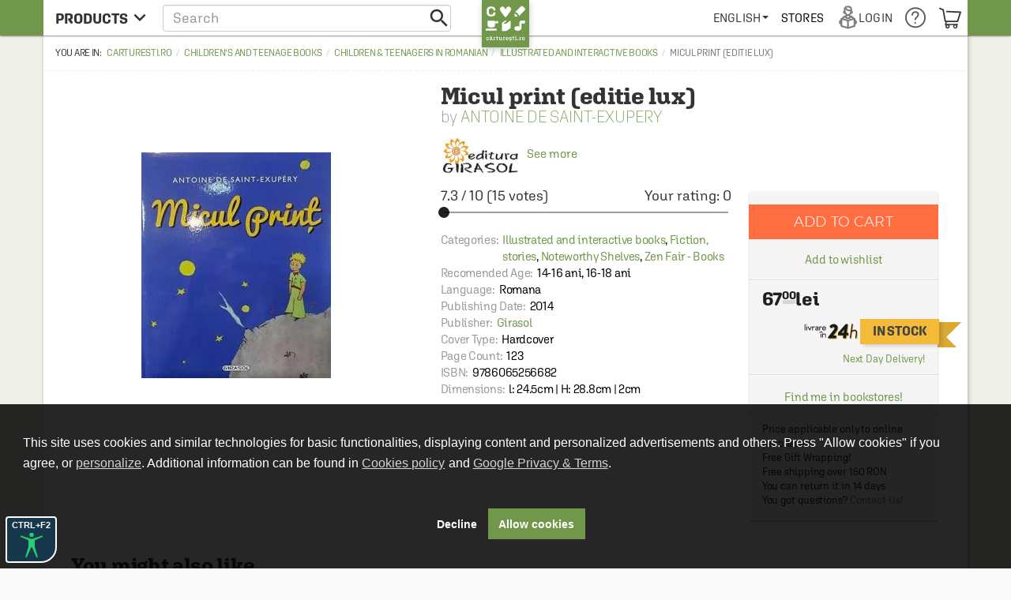

--- FILE ---
content_type: text/html; charset=UTF-8
request_url: https://carturesti.ro/info/micul-print-editie-lux-263953?lang=en-US
body_size: 61343
content:
    <!DOCTYPE html>
    <html lang="en-US">
    <head>
        <meta charset="UTF-8"/>
        <meta name="viewport"
              content="width=device-width, height=device-height, initial-scale=1.0, user-scalable=0, minimum-scale=1.0, maximum-scale=1.0">
        <meta name="facebook-domain-verification" content="h2ooy9d4mjof15l7bl0kt8bk3onvvl" />
        <meta name="format-detection" content="telephone=no">
        <link rel="shortcut icon" href="//cdn.dc5.ro/assets/9863c485bb454e176a08c31f5d2aacf5/img/favicon.ico"
              type="image/x-icon"/>
        <link rel="preconnect" href="https://cdn.dc5.ro">
        <link rel="search" type="application/opensearchdescription+xml" href="/opensearch.xml"
              title="Căutare în carturesti.ro"/>
        <!--
        <link rel="dns-prefetch" href="//app.marketizator.com"/>
    -->        <meta name="csrf-param" content="_csrf">
    <meta name="csrf-token" content="Lkmalkw04cIrL7un372LVDRYHe4_KOfoqLpd1H1BcLlmDMDOBWa-qm5-3vCY-v0eehZZsXkFvbGY4DWkNCkTyA==">
                <title data-get-timestamp="1769538338" data-get-date="2026-01-27 20:25:38">Micul print (editie lux)  - Antoine de Saint-Exupery</title>
        <!--suppress JSAnnotator -->
<script type="text/javascript" id="siteConfig-js">
window.siteConfig = {"googleAnalyticsCode":"UA-8367043-6","googleAnalyticsDomain":false,"hotjarId":false,"facebookPixelId":false,"profitshareAdvertiserCode":false,"googleConversionId":false,"googleConversionLabel":false,"redditId":"t2_3591a9qm","googleTagManagerCode":"GTM-M3M3PTH","profitshare":true,"facebook":false,"google":false,"hotjar":false,"reddit":false};
</script>        <script type="application/ld+json">{
    "@context": {
        "@vocab": "http://schema.org/"
    },
    "@type": "Product",
    "GTIN13": "9786065256682",
    "aggregateRating": {
        "@type": "AggregateRating",
        "bestRating": "10",
        "ratingCount": "15",
        "ratingValue": "7.3",
        "reviewCount": "1"
    },
    "brand": {
        "@type": "Thing",
        "name": "Girasol"
    },
    "description": "Le cer iertare copiilor pentru ca am dedicat aceasta carte unui om mare. Am o scuza serioasa: acest om mare este cel mai bun prieten pe care-l am pe lumea asta. Si mai am o scuza: acest om mare poate intelege orice, chiar si cartile pentru copii. Am si o a treia scuza: acest om mare locuieste in Franta, unde ii este foame si frig. Are nevoie de alinare. Daca toate aceste scuze nu sunt de ajuns, atunci vreau sa dedic aceasta carte copilului care a fost candva acest om mare. Toti oamenii mari au fost mai intai copii. (Dar putini dintre ei isi amintesc asta.) imi corectez, asadar, dedicatia: \r\n\r\nLui Leon Werth cand era mic\r\n ",
    "image": "https://cdn.dc5.ro/img-prod/9786065256682-2821538-240.jpg",
    "name": "Micul print (editie lux) ",
    "offers": {
        "@type": "Offer",
        "availability": "http://schema.org/InStock",
        "itemCondition": "http://schema.org/NewCondition",
        "price": "67.00",
        "priceCurrency": "RON",
        "seller": {
            "@type": "Organization",
            "name": "Carturesti"
        },
        "url": "https://carturesti.ro/carte/micul-print-editie-lux-263953"
    },
    "sku": "9786065256682"
}</script><script type="application/ld+json">{
    "@context": {
        "@vocab": "http://schema.org/"
    },
    "@type": "BreadcrumbList",
    "itemListElement": [
        {
            "@type": "ListItem",
            "item": {
                "@id": "https://carturesti.ro/raft/children-s-and-teenage-books-1193144",
                "name": "Children's and Teenage Books"
            },
            "position": 1
        },
        {
            "@type": "ListItem",
            "item": {
                "@id": "https://carturesti.ro/raft/children-teenagers-in-romanian-375",
                "name": "Children & Teenagers in Romanian"
            },
            "position": 2
        },
        {
            "@type": "ListItem",
            "item": {
                "@id": "https://carturesti.ro/raft/illustrated-and-interactive-books-376",
                "name": "Illustrated and interactive books"
            },
            "position": 3
        },
        {
            "@type": "ListItem",
            "item": {
                "@id": "https://carturesti.ro/carte/micul-print-editie-lux-263953",
                "name": "Micul print (editie lux) "
            },
            "position": 4
        }
    ]
}</script>        
        
                    <script defer src="https://attr-2p.com/1a9ac6eb1/clc/1.js"></script>
        
        <meta property="og:title" content="Micul print (editie lux) ">
<meta property="og:description" content="&lt;p&gt;Le cer iertare copiilor pentru că am dedicat această carte unui om mare. Am o scuză serioasă: acest om mare este cel mai bun prieten pe care-l am pe lumea asta. Şi mai am o scuză: acest om mare poate înţelege orice, chiar şi cărţile pentru copii. Am şi o a treia scuză: acest om mare locuieşte în Franţa, unde îi este foame şi frig. Are nevoie de alinare. Dacă toate aceste scuze nu sunt de ajuns, atunci vreau să dedic această carte copilului care a fost cândva acest om mare. Toţi oamenii mari au fost mai întâi copii. (Dar puţini dintre ei îşi amintesc asta.) imi corectez, aşadar, dedicaţia: &lt;br&gt;
&lt;br&gt;
Lui Leon Werth când era mic&lt;br&gt;
 &lt;/p&gt;">
<meta property="og:image" content="https://cdn.dc5.ro/img-prod/9786065256682-2821538.jpg">
<link href="https://carturesti.ro/carte/micul-print-editie-lux-263953" rel="canonical">
<link href="//cdn.dc5.ro/assets/cc561ca923c59f35ec040b139c680704/css/bootstrap.css?v=1769091659" rel="stylesheet">
<link href="//cdn.dc5.ro/assets/36d399f2f7cefc05eab7e6079f0af713/css/material-icon.css?v=1769091665" rel="stylesheet">
<link href="//cdn.dc5.ro/assets/96db494710f4b8bec9685091a28d5909/angular-material.min.css?v=1769091659" rel="stylesheet">
<link href="//fonts.googleapis.com/css?family=PT+Serif:400,400italic,700,700italic&amp;subset=latin-ext,latin" rel="stylesheet">
<link href="//cdn.dc5.ro/assets/4927d51173609bcf949563fbd4932c23/v-accordion.css?v=1769091666" rel="stylesheet">
<link href="//cdn.dc5.ro/assets/f6bcf9b15a3b944898a950bbebe8c259/css/css.css?v=1769091667" rel="stylesheet">
<link href="//cdn.dc5.ro/assets/9863c485bb454e176a08c31f5d2aacf5/css/checkout-cornerflat.css?v=1769091656" rel="stylesheet">
<link href="//cdn.dc5.ro/assets/9863c485bb454e176a08c31f5d2aacf5/css/montserrat/montserrat.css?v=1769091656" rel="stylesheet">
<link href="//cdn.dc5.ro/assets/9863c485bb454e176a08c31f5d2aacf5/css/flaticon/flaticon.css?v=1769091656" rel="stylesheet">
<link href="//cdn.dc5.ro/assets/9863c485bb454e176a08c31f5d2aacf5/css/md.css?v=1769091656" rel="stylesheet">
<link href="//cdn.dc5.ro/assets/9863c485bb454e176a08c31f5d2aacf5/css/chroma.css?v=1769091657" rel="stylesheet">
<link href="//cdn.dc5.ro/assets/9863c485bb454e176a08c31f5d2aacf5/css/grid-container.css?v=1769091657" rel="stylesheet">
<link href="//cdn.dc5.ro/assets/9863c485bb454e176a08c31f5d2aacf5/css/mega-menu.css?v=1769091657" rel="stylesheet">
<link href="//cdn.dc5.ro/assets/9863c485bb454e176a08c31f5d2aacf5/css/category-page.css?v=1769091657" rel="stylesheet">
<link href="//cdn.dc5.ro/assets/9863c485bb454e176a08c31f5d2aacf5/css/homepage.css?v=1769091657" rel="stylesheet">
<link href="//cdn.dc5.ro/assets/9863c485bb454e176a08c31f5d2aacf5/css/style.css?v=1769091657" rel="stylesheet">
<link href="//cdn.dc5.ro/assets/ced666a4c9e604743193cbb53c379585/css/photoswipe.css?v=1764749715" rel="stylesheet">
<link href="//cdn.dc5.ro/assets/ced666a4c9e604743193cbb53c379585/css/photoswipe-skin/default-skin.css?v=1764749715" rel="stylesheet">
<link href="//cdn.dc5.ro/assets/ced666a4c9e604743193cbb53c379585/css/slick.css?v=1764749715" rel="stylesheet">
<link href="//cdn.dc5.ro/assets/ced666a4c9e604743193cbb53c379585/css/pagina-produs.css?v=1764749715" rel="stylesheet">
<link href="//cdn.dc5.ro/assets/ced666a4c9e604743193cbb53c379585/css/offer.css?v=1764749715" rel="stylesheet">
<link href="//cdn.dc5.ro/assets/6f141e2b855f452d0e02f95e675508d4/css/top.css?v=1769091670" rel="stylesheet">
<link href="/css/acctoolbar/acctoolbar.css?v=1747823223" rel="stylesheet">
<link href="//cdn.dc5.ro/assets/8a1c47c4b4493ab8e58710fedceed5b7/css/socialLogin.css?v=1768826078" rel="stylesheet">
<link href="//cdn.dc5.ro/assets/9549a15ed705154b99ec7de6e19496e9/authchoice.css?v=1768826078" rel="stylesheet">
<link href="//cdn.dc5.ro/assets/734c1c43c0ab7587562a11e89c23ffe3/css/warning.css?v=1768826078" rel="stylesheet">
<link href="//cdn.dc5.ro/assets/ca757adb5d7a57dbe5e12f74e9779fa4/css/subscribe-form-widget.css?v=1769091670" rel="stylesheet">
<link href="//cdn.dc5.ro/assets/9daf4017dcaad3a43458869548f9212d/css/bootstrap3/bootstrap-switch.css?v=1769091671" rel="stylesheet">
<link href="//cdn.dc5.ro/assets/6feed460cdd4f7b92c9df220b6eb0e18/cookieconsent.min.css?v=1769091671" rel="stylesheet">
<link href="//cdn.dc5.ro/assets/fb4d8b455159197b1d1bfb1325268384/css/cookie-consent.css?v=1769091671" rel="stylesheet">
<link href="//cdn.dc5.ro/assets/fb4d8b455159197b1d1bfb1325268384/css/cookie-settings.css?v=1769091671" rel="stylesheet">
<style>    #getStocks .md-secondary-container {
        display: none;
    }</style>
<style>
.header-push{padding-top: 3rem;}
.cartu-top-bar{text-transform:uppercase;height:45px;}
.cartu-top-bar >*>*:not(.logo-cartu){height: 45px;}
md-menu-item{height:auto;min-height:45px;}
md-menu-item>.md-button{border-radius:0;margin:auto 0;}
.md-white .dropdown .caret{position:relative;height:6px;}
.md-white .md-button{margin:0;padding:0 .8rem;font-weight:500;}
.md-white .cartu-icons-reader{font-size:2.8rem;}
</style>
<style>
    .breadcrumb:before {
        content: 'You are in: '
    }
    .main-product .autorProdus:before {
        content: 'by ';
    }
    .cartu-alert a[href^=tel] {
        text-decoration:inherit;
        color: inherit;
    }
</style>
<script src="//cdn.dc5.ro/assets/10937963a1eb33ffdec4952a98079a12/js/gtm.js?v=1769091659"></script>
<script src="//cdn.dc5.ro/assets/491e6ac5d961a4276887954ec40a4d0f/angular.min.js?v=1769091664"></script>
<script src="//cdn.dc5.ro/assets/8f97f88cb588277474256194c4876613/angular-animate.min.js?v=1769091664"></script>
<script src="//cdn.dc5.ro/assets/1c74f8f7d5510243b67b15b9daff463e/angular-aria.min.js?v=1769091664"></script>
<script src="//cdn.dc5.ro/assets/b4ad2a5445409db18a1ec60f8d76e2c6/angular-route.min.js?v=1769091665"></script>
<script src="//cdn.dc5.ro/assets/3d2ff76d181d3c3264bd4a1e1ebeecd9/angular-sanitize.min.js?v=1769091665"></script>
<script src="//cdn.dc5.ro/assets/10d0b15d69a673a8029172df8f93daad/angular-messages.min.js?v=1769091665"></script>
<script src="//cdn.dc5.ro/assets/a8ccf2384a5e0e54add8394854657d2c/ui-bootstrap-tpls.min.js?v=1769091665"></script>
<script src="//cdn.dc5.ro/assets/96db494710f4b8bec9685091a28d5909/angular-material.min.js?v=1769091660"></script>
<script type="text/javascript">// noinspection JSAnnotator
window.siteConfig = {"googleAnalyticsCode":"UA-8367043-6","googleAnalyticsDomain":false,"hotjarId":false,"facebookPixelId":false,"profitshareAdvertiserCode":false,"googleConversionId":false,"googleConversionLabel":false,"redditId":"t2_3591a9qm","googleTagManagerCode":"GTM-M3M3PTH","profitshare":true,"facebook":false,"google":false,"hotjar":false,"reddit":false};
    var x_google_custom_params = {
        dynx_itemid: '263953',
        dynx_itemid2: '9786065256682',
        dynx_pagetype: 'offerdetail',
        dynx_totalvalue: '67.00',  
    };
window.productData = {"product_id":"263953"};
        "use strict";
    window.constants = Object.freeze({
        "mainUrl":"/",
        "cartuAsset":"//cdn.dc5.ro/assets/9863c485bb454e176a08c31f5d2aacf5",
        "inventar":0,
        "loggedIn":false,
        "SOLR_SEPARATOR": "|"
    });
window.Wishlists = [];
		var baseUrl = '/index.php';
		var searchHost = '//carturesti.ro';
		var searchPage = '//carturesti.ro/product/search';
		var idWebsite = '1';
		var resultList = 'search-result-dropdown';
		var useMorphsearch = false;</script>    </head>
    <body data-ng-app="CartuApp" page-resize data-ng-class="h.m.any?'isMobile':''" data-language="en-US">
    <div class="cartuPageLoader" style="display: none"><div class="loaderBg"></div><div class="cartu-spinner"></div></div>

    <noscript>
                <img height="1" width="1" style="display:none"
                   src="https://www.facebook.com/tr?id=1770673153154766&ev=PageView&noscript=1"/>
    </noscript>
        <script type="text/javascript">var GTMCartu = GTMCartu || {
    clean: function () {
    }, ecommercePush: function (eventName, data = {}) {
    }, viewItemList: function (data) {
        GTMCartu.ecommercePush("view_item_list", data);
    }, selectItem: function (data) {
        GTMCartu.ecommercePush("select_item", data);
    }, viewItem: function (data) {
        GTMCartu.ecommercePush("view_item", data);
    }, addToCart: function (data) {
        GTMCartu.ecommercePush("add_to_cart", data);
    }, addToWishlist: function (data) {
        GTMCartu.ecommercePush("add_to_wishlist", data);
    }, viewCart: function (data) {
        GTMCartu.ecommercePush("view_cart", data);
    }, removeFromCart: function (data) {
        GTMCartu.ecommercePush("remove_from_cart", data);
    }, checkoutBegin: function (data) {
        GTMCartu.ecommercePush("begin_checkout", data);
    }, checkoutShipping: function (data) {
        GTMCartu.ecommercePush("add_shipping_info", data);
    }, checkoutPayment: function (data) {
        GTMCartu.ecommercePush("add_payment_info", data);
    }, checkoutPurchase: function (data) {
        GTMCartu.ecommercePush("purchase", data);
    }, refund: function (data) {
        GTMCartu.ecommercePush("refund", data);
    }, viewPromotion: function (data) {
        GTMCartu.ecommercePush("view_promotion", data);
    }, selectPromotion: function (data) {
        GTMCartu.ecommercePush("select_promotion", data);
    }, viewCheckoutLogin: function (data) {
        GTMCartu.ecommercePush("view_checkout_login", data);
    }, checkoutLoginCompleted: function (data) {
        GTMCartu.ecommercePush("checkout_login_completed", data);
    }, sendOrder: function (data) {
        GTMCartu.ecommercePush("send_order", data);
    }, formSubmitted: function (data) {
        GTMCartu.ecommercePush("form_submitted", data);
    }, formError: function (data) {
        GTMCartu.ecommercePush("form_error", data);
    }, signUp: function (data) {
        GTMCartu.ecommercePush("sign_up", data);
    }, login: function (data) {
        GTMCartu.ecommercePush("login", data);
    }, newsletterSignUp: function (data) {
        GTMCartu.ecommercePush("newsletter_sign_up", data);
    }, userData: function (data) {
        GTMCartu.ecommercePush("user_data", data);
    }, filterApplied: function (data) {
        GTMCartu.ecommercePush("filter_applied", data);
    }, addCoupon: function (data) {
        GTMCartu.ecommercePush("add_coupon", data);
    }, sortingApplied: function (data) {
        GTMCartu.ecommercePush("sorting_applied", data);
    }, viewSearchResults: function (data) {
        GTMCartu.ecommercePush("view_search_results", data);
    }
}</script><!-- Google Tag Manager (noscript) -->
<noscript><iframe src="https://www.googletagmanager.com/ns.html?id=GTM-M3M3PTH"
height="0" width="0" style="display:none;visibility:hidden"></iframe></noscript>
<!-- End Google Tag Manager (noscript) -->
<div id="modalLogin" class="fade modal" role="dialog" tabindex="-1">
<div class="modal-dialog ">
<div class="modal-content">
<div class="modal-header">
<button type="button" class="close" data-dismiss="modal" aria-hidden="true">&times;</button>
Login / Înregistrare
</div>
<div class="modal-body">


    <div class="centerThis">ÎN GRABĂ? FOLOSEȘTE:</div>
<div id="w0" class="auth-clients">                <ul>
                                            <li class="auth-client"><a class="google auth-link" href="/site/auth?authclient=google" title="Google"><svg width="185" height="40" fill="none" xmlns="http://www.w3.org/2000/svg"><rect width="185" height="40" rx="2" fill="#4285F4"/><path d="M38 1H2a1 1 0 0 0-1 1v36a1 1 0 0 0 1 1h36a1 1 0 0 0 1-1V2a1 1 0 0 0-1-1z" fill="#fff"/><path fill-rule="evenodd" clip-rule="evenodd" d="M28.64 20.204c0-.638-.057-1.251-.164-1.84H20v3.481h4.844a4.14 4.14 0 0 1-1.796 2.716v2.259h2.908c1.702-1.567 2.684-3.875 2.684-6.616z" fill="#4285F4"/><path fill-rule="evenodd" clip-rule="evenodd" d="M20 29c2.43 0 4.467-.806 5.956-2.18l-2.908-2.259c-.806.54-1.837.86-3.048.86-2.344 0-4.328-1.584-5.036-3.711h-3.007v2.332A8.996 8.996 0 0 0 20 29z" fill="#34A853"/><path fill-rule="evenodd" clip-rule="evenodd" d="M14.964 21.71a5.41 5.41 0 0 1-.282-1.71c0-.593.102-1.17.282-1.71v-2.332h-3.007A8.996 8.996 0 0 0 11 20c0 1.452.348 2.827.957 4.042l3.007-2.332z" fill="#FBBC05"/><path fill-rule="evenodd" clip-rule="evenodd" d="M20 14.58c1.321 0 2.508.454 3.44 1.345l2.582-2.58C24.463 11.891 22.426 11 20 11a8.996 8.996 0 0 0-8.043 4.958l3.007 2.332c.708-2.127 2.692-3.71 5.036-3.71z" fill="#EA4335"/><path d="M56.214 21.436c0-.437-.155-.774-.465-1.011-.305-.237-.859-.476-1.661-.718s-1.44-.51-1.914-.807c-.907-.57-1.36-1.312-1.36-2.228 0-.802.325-1.463.977-1.982.656-.52 1.506-.78 2.55-.78.692 0 1.31.128 1.852.383.543.255.969.62 1.279 1.094.31.47.465.99.465 1.565h-1.723c0-.52-.164-.925-.492-1.217-.324-.296-.789-.444-1.395-.444-.565 0-1.005.12-1.32.362-.31.242-.464.58-.464 1.012 0 .365.169.67.506.916.337.242.893.479 1.668.711.775.228 1.397.49 1.866.786.47.292.814.629 1.032 1.012.219.378.328.822.328 1.333 0 .83-.319 1.49-.957 1.982-.633.488-1.494.732-2.584.732-.72 0-1.383-.132-1.989-.397-.601-.269-1.07-.638-1.408-1.107-.333-.47-.5-1.017-.5-1.64h1.73c0 .564.187 1.002.56 1.312.375.31.91.465 1.607.465.602 0 1.053-.121 1.354-.363.305-.246.458-.57.458-.97zM61.305 24h-1.66v-7.396h1.66V24zm-1.763-9.317c0-.256.08-.467.239-.636.164-.169.397-.253.697-.253.301 0 .533.084.697.253.165.168.247.38.247.636 0 .25-.082.46-.246.629-.165.164-.397.246-.698.246-.3 0-.533-.082-.697-.246a.88.88 0 0 1-.24-.63zm3.526 5.564c0-1.148.269-2.064.806-2.748.543-.688 1.26-1.032 2.154-1.032.843 0 1.506.294 1.989.882l.075-.745h1.497v7.17c0 .971-.303 1.737-.909 2.297-.602.56-1.415.841-2.44.841a3.929 3.929 0 0 1-1.593-.342c-.515-.223-.907-.517-1.176-.881l.786-.999c.51.607 1.14.91 1.887.91.551 0 .987-.15 1.306-.452.319-.296.478-.733.478-1.312v-.5c-.478.534-1.116.8-1.914.8-.866 0-1.575-.343-2.126-1.031-.547-.689-.82-1.641-.82-2.858zm1.654.144c0 .743.15 1.328.451 1.757.306.423.727.635 1.265.635.67 0 1.167-.287 1.49-.861v-3.254c-.314-.56-.806-.84-1.476-.84-.547 0-.973.216-1.279.649-.3.433-.45 1.07-.45 1.914zm8.36-3.787l.047.854c.547-.66 1.265-.991 2.153-.991 1.54 0 2.325.882 2.352 2.645V24h-1.661v-4.792c0-.47-.103-.816-.308-1.04-.2-.227-.53-.34-.991-.34-.67 0-1.169.302-1.497.908V24h-1.661v-7.396h1.565zM85.061 24h-1.661v-7.396h1.661V24zm-1.764-9.317c0-.256.08-.467.24-.636.164-.169.396-.253.697-.253.3 0 .533.084.697.253.164.168.246.38.246.636 0 .25-.082.46-.246.629-.164.164-.396.246-.697.246-.3 0-.533-.082-.697-.246a.88.88 0 0 1-.24-.63zm5.358 1.92l.048.855c.547-.66 1.265-.991 2.154-.991 1.54 0 2.324.882 2.351 2.645V24h-1.66v-4.792c0-.47-.103-.816-.309-1.04-.2-.227-.53-.34-.99-.34-.67 0-1.17.302-1.498.908V24h-1.66v-7.396h1.564zm16.712 5.107l1.176-5.107h1.62L106.147 24h-1.367l-1.586-5.08-1.559 5.08h-1.367l-2.023-7.396h1.62l1.196 5.051 1.518-5.052h1.251l1.538 5.107zM111.28 24h-1.661v-7.396h1.661V24zm-1.764-9.317a.89.89 0 0 1 .239-.636c.164-.169.397-.253.698-.253.3 0 .533.084.697.253.164.168.246.38.246.636 0 .25-.082.46-.246.629-.164.164-.397.246-.697.246-.301 0-.534-.082-.698-.246a.882.882 0 0 1-.239-.63zm5.898.123v1.798h1.306v1.23h-1.306v4.129c0 .282.055.488.164.615.114.123.315.185.602.185.191 0 .385-.023.581-.069v1.286a4.092 4.092 0 0 1-1.094.157c-1.276 0-1.914-.704-1.914-2.113v-4.19h-1.217v-1.23h1.217v-1.798h1.661zm4.456 2.604a2.6 2.6 0 0 1 2.058-.943c1.576 0 2.376.9 2.399 2.7V24h-1.661v-4.771c0-.51-.112-.87-.335-1.08-.219-.215-.542-.322-.971-.322-.665 0-1.162.296-1.49.889V24h-1.661V13.5h1.661v3.91zm17.894 5.298c-.36.47-.859.825-1.497 1.066-.638.242-1.363.363-2.174.363-.834 0-1.572-.19-2.215-.568a3.808 3.808 0 0 1-1.49-1.62c-.346-.706-.526-1.529-.54-2.468v-.779c0-1.504.36-2.677 1.08-3.52.72-.848 1.725-1.272 3.015-1.272 1.107 0 1.987.274 2.638.82.652.547 1.044 1.336 1.176 2.366h-1.695c-.192-1.199-.887-1.798-2.085-1.798-.775 0-1.365.28-1.771.84-.401.557-.608 1.375-.622 2.455v.765c0 1.076.226 1.912.677 2.51.456.592 1.087.888 1.894.888.884 0 1.513-.2 1.886-.602v-1.948h-2.051v-1.312h3.774v3.814zm1.667-2.475c0-.724.143-1.376.43-1.955a3.122 3.122 0 0 1 1.21-1.34c.52-.314 1.117-.471 1.791-.471.998 0 1.807.321 2.427.964.624.642.962 1.494 1.012 2.556l.007.39c0 .73-.142 1.38-.424 1.955a3.08 3.08 0 0 1-1.203 1.333c-.52.315-1.121.472-1.805.472-1.044 0-1.88-.347-2.509-1.04-.624-.697-.936-1.624-.936-2.782v-.082zm1.661.144c0 .761.157 1.358.471 1.791.315.428.752.643 1.313.643.56 0 .996-.22 1.306-.657.314-.437.471-1.078.471-1.92 0-.748-.161-1.34-.485-1.778-.319-.437-.754-.656-1.306-.656-.542 0-.973.216-1.292.65-.319.428-.478 1.07-.478 1.927zm6.547-.144c0-.724.144-1.376.431-1.955.287-.583.69-1.03 1.21-1.34.519-.314 1.116-.471 1.791-.471.998 0 1.807.321 2.427.964.624.642.961 1.494 1.011 2.556l.007.39c0 .73-.141 1.38-.424 1.955a3.08 3.08 0 0 1-1.203 1.333c-.519.315-1.121.472-1.804.472-1.044 0-1.88-.347-2.509-1.04-.624-.697-.937-1.624-.937-2.782v-.082zm1.661.144c0 .761.158 1.358.472 1.791.315.428.752.643 1.313.643.56 0 .995-.22 1.305-.657.315-.437.472-1.078.472-1.92 0-.748-.162-1.34-.485-1.778-.319-.437-.755-.656-1.306-.656-.542 0-.973.216-1.292.65-.319.428-.479 1.07-.479 1.927zm6.569-.13c0-1.148.268-2.064.806-2.748.543-.688 1.26-1.032 2.154-1.032.843 0 1.506.294 1.989.882l.075-.745h1.497v7.17c0 .971-.303 1.737-.909 2.297-.602.56-1.415.841-2.441.841a3.924 3.924 0 0 1-1.592-.342c-.515-.223-.907-.517-1.176-.881l.786-.999c.51.607 1.139.91 1.887.91.551 0 .986-.15 1.305-.452.319-.296.479-.733.479-1.312v-.5c-.479.534-1.117.8-1.914.8-.866 0-1.575-.343-2.126-1.031-.547-.689-.82-1.641-.82-2.858zm1.654.144c0 .743.15 1.328.451 1.757.305.423.727.635 1.265.635.67 0 1.166-.287 1.49-.861v-3.254c-.315-.56-.807-.84-1.477-.84-.547 0-.973.216-1.278.649-.301.433-.451 1.07-.451 1.914zM166.108 24h-1.662V13.5h1.662V24zm5.31.137c-1.053 0-1.907-.33-2.564-.992-.651-.665-.977-1.549-.977-2.652v-.205c0-.738.141-1.397.424-1.976a3.27 3.27 0 0 1 1.203-1.36 3.171 3.171 0 0 1 1.722-.485c1.008 0 1.785.321 2.331.964.552.642.828 1.551.828 2.727v.67h-4.833c.05.61.253 1.094.608 1.45.36.355.811.533 1.353.533.762 0 1.381-.308 1.86-.923l.895.854a3.007 3.007 0 0 1-1.189 1.032 3.72 3.72 0 0 1-1.661.363zm-.198-6.337c-.456 0-.825.16-1.108.478-.278.32-.456.764-.533 1.333h3.165v-.123c-.037-.556-.185-.975-.444-1.258-.26-.287-.62-.43-1.08-.43z" fill="#fff"/></svg></a></li>
                                            <li class="auth-client"><a class="facebook auth-link" href="/site/auth?authclient=facebook" title="Facebook"><svg width="185" height="40" fill="none" xmlns="http://www.w3.org/2000/svg"><rect width="185" height="40" rx="2" fill="#4267B2"/><path d="M44.741 22.62h4.519V24h-6.248v-9.953h1.73v8.572zm5.611-2.387c0-.724.144-1.376.43-1.955a3.12 3.12 0 0 1 1.21-1.34c.52-.314 1.117-.471 1.792-.471.998 0 1.807.321 2.427.964.624.642.961 1.494 1.011 2.556l.007.39c0 .73-.141 1.38-.424 1.955a3.08 3.08 0 0 1-1.203 1.333c-.52.315-1.12.472-1.804.472-1.044 0-1.88-.347-2.51-1.04-.624-.697-.936-1.624-.936-2.782v-.082zm1.661.144c0 .761.158 1.358.472 1.791.315.428.752.643 1.313.643.56 0 .995-.22 1.305-.657.315-.437.472-1.078.472-1.92 0-.748-.162-1.34-.485-1.778-.32-.437-.755-.656-1.306-.656-.542 0-.973.216-1.292.65-.32.428-.479 1.07-.479 1.927zm6.569-.13c0-1.148.268-2.064.806-2.748.542-.688 1.26-1.032 2.153-1.032.844 0 1.507.294 1.99.882l.075-.745h1.497v7.17c0 .971-.303 1.737-.91 2.297-.6.56-1.414.841-2.44.841a3.928 3.928 0 0 1-1.592-.342c-.515-.223-.907-.517-1.176-.881l.786-.999c.51.607 1.14.91 1.887.91.551 0 .986-.15 1.305-.452.32-.296.479-.733.479-1.312v-.5c-.479.534-1.117.8-1.914.8-.866 0-1.575-.343-2.126-1.031-.547-.689-.82-1.641-.82-2.858zm1.654.144c0 .743.15 1.328.45 1.757.306.423.728.635 1.266.635.67 0 1.166-.287 1.49-.861v-3.254c-.315-.56-.807-.84-1.477-.84-.547 0-.973.216-1.278.649-.3.433-.451 1.07-.451 1.914zM68.82 24h-1.66v-7.396h1.66V24zm-1.763-9.317c0-.256.08-.467.239-.636.164-.169.396-.253.697-.253.301 0 .534.084.698.253.164.168.246.38.246.636 0 .25-.082.46-.246.629-.165.164-.397.246-.698.246-.3 0-.533-.082-.697-.246a.88.88 0 0 1-.24-.63zm5.358 1.92l.048.855c.547-.66 1.264-.991 2.153-.991 1.54 0 2.324.882 2.352 2.645V24h-1.662v-4.792c0-.47-.102-.816-.307-1.04-.2-.227-.531-.34-.991-.34-.67 0-1.17.302-1.497.908V24H70.85v-7.396h1.565zm16.711 5.107l1.176-5.107h1.62L89.906 24h-1.368l-1.586-5.08L85.394 24h-1.367l-2.024-7.396h1.62l1.197 5.051 1.517-5.052h1.251l1.538 5.107zM95.038 24h-1.661v-7.396h1.661V24zm-1.764-9.317c0-.256.08-.467.24-.636.164-.169.396-.253.697-.253.3 0 .533.084.697.253.164.168.246.38.246.636 0 .25-.082.46-.246.629-.164.164-.396.246-.697.246-.3 0-.533-.082-.697-.246a.88.88 0 0 1-.24-.63zm5.899.123v1.798h1.305v1.23h-1.305v4.129c0 .282.054.488.164.615.114.123.314.185.601.185.192 0 .385-.023.581-.069v1.286a4.089 4.089 0 0 1-1.094.157c-1.276 0-1.914-.704-1.914-2.113v-4.19h-1.216v-1.23h1.216v-1.798h1.662zm4.455 2.604c.543-.629 1.229-.943 2.058-.943 1.577 0 2.377.9 2.399 2.7V24h-1.661v-4.771c0-.51-.111-.87-.335-1.08-.218-.215-.542-.322-.97-.322-.666 0-1.163.296-1.491.889V24h-1.661V13.5h1.661v3.91zm16.001 2.372h-4.006V24h-1.73v-9.953h6.324v1.394h-4.594v2.96h4.006v1.381zM125.855 24c-.073-.141-.137-.371-.191-.69a2.587 2.587 0 0 1-1.942.827c-.743 0-1.349-.212-1.818-.636a2.032 2.032 0 0 1-.704-1.572c0-.789.291-1.392.875-1.812.588-.424 1.426-.636 2.515-.636h1.019v-.485c0-.383-.107-.688-.321-.916-.215-.232-.54-.349-.978-.349-.378 0-.688.096-.93.288a.87.87 0 0 0-.362.717h-1.661c0-.405.134-.784.403-1.134a2.68 2.68 0 0 1 1.094-.834c.465-.2.982-.301 1.552-.301.866 0 1.556.219 2.071.656.515.433.779 1.044.793 1.832v3.336c0 .665.093 1.196.28 1.593V24h-1.695zm-1.825-1.196c.328 0 .636-.08.923-.24.291-.16.51-.373.656-.642v-1.395h-.896c-.615 0-1.077.107-1.387.322-.31.214-.465.517-.465.909 0 .319.105.574.314.765.215.187.499.28.855.28zm8.256.007c.415 0 .759-.121 1.033-.363.273-.241.419-.54.437-.895h1.566c-.019.46-.162.89-.431 1.292a2.84 2.84 0 0 1-1.094.943c-.46.232-.957.349-1.49.349-1.035 0-1.855-.335-2.461-1.005-.606-.67-.909-1.595-.909-2.776v-.17c0-1.126.301-2.026.902-2.7.602-.68 1.422-1.02 2.461-1.02.88 0 1.595.258 2.147.773.556.51.847 1.183.875 2.017h-1.566c-.018-.424-.164-.773-.437-1.046-.269-.274-.613-.41-1.033-.41-.537 0-.952.196-1.244.588-.291.387-.44.977-.444 1.77v.267c0 .802.143 1.401.431 1.798.291.392.711.588 1.257.588zm7.785 1.326c-1.052 0-1.907-.33-2.563-.992-.652-.665-.978-1.549-.978-2.652v-.205c0-.738.142-1.397.424-1.976a3.27 3.27 0 0 1 1.203-1.36 3.172 3.172 0 0 1 1.723-.485c1.007 0 1.784.321 2.331.964.551.642.827 1.551.827 2.727v.67h-4.833c.05.61.253 1.094.608 1.45.36.355.812.533 1.354.533.761 0 1.381-.308 1.859-.923l.896.854a3.01 3.01 0 0 1-1.19 1.032 3.72 3.72 0 0 1-1.661.363zm-.198-6.337c-.456 0-.825.16-1.107.478-.278.32-.456.764-.534 1.333h3.165v-.123c-.036-.556-.184-.975-.444-1.258-.26-.287-.62-.43-1.08-.43zm11.189 2.577c0 1.148-.257 2.062-.772 2.741-.511.68-1.215 1.019-2.113 1.019-.865 0-1.54-.313-2.023-.937l-.082.8h-1.504V13.5h1.661v3.814c.479-.565 1.124-.847 1.935-.847.902 0 1.611.335 2.126 1.005.515.67.772 1.606.772 2.81v.095zm-1.661-.144c0-.802-.141-1.403-.424-1.804-.282-.401-.692-.602-1.23-.602-.72 0-1.226.315-1.518.943v3.05c.296.642.807.963 1.531.963.52 0 .921-.194 1.204-.58.282-.388.428-.974.437-1.758v-.212zm2.986 0c0-.724.144-1.376.431-1.955.287-.583.69-1.03 1.21-1.34.519-.314 1.116-.471 1.791-.471.998 0 1.807.321 2.426.964.625.642.962 1.494 1.012 2.556l.007.39c0 .73-.141 1.38-.424 1.955a3.08 3.08 0 0 1-1.203 1.333c-.519.315-1.121.472-1.805.472-1.043 0-1.879-.347-2.508-1.04-.625-.697-.937-1.624-.937-2.782v-.082zm1.661.144c0 .761.157 1.358.472 1.791.314.428.752.643 1.312.643.561 0 .996-.22 1.306-.657.315-.437.472-1.078.472-1.92 0-.748-.162-1.34-.486-1.778-.319-.437-.754-.656-1.305-.656-.543 0-.973.216-1.292.65-.319.428-.479 1.07-.479 1.927zm6.548-.144c0-.724.143-1.376.43-1.955.288-.583.691-1.03 1.21-1.34.52-.314 1.117-.471 1.791-.471.998 0 1.807.321 2.427.964.625.642.962 1.494 1.012 2.556l.007.39c0 .73-.142 1.38-.424 1.955a3.08 3.08 0 0 1-1.203 1.333c-.52.315-1.121.472-1.805.472-1.044 0-1.88-.347-2.509-1.04-.624-.697-.936-1.624-.936-2.782v-.082zm1.661.144c0 .761.157 1.358.472 1.791.314.428.752.643 1.312.643.561 0 .996-.22 1.306-.657.314-.437.471-1.078.471-1.92 0-.748-.161-1.34-.485-1.778-.319-.437-.754-.656-1.306-.656-.542 0-.973.216-1.292.65-.319.428-.478 1.07-.478 1.927zm9.261.451l-.738.759V24h-1.661V13.5h1.661v6.057l.52-.65 2.044-2.303h1.996l-2.748 3.082L175.634 24h-1.921l-2.195-3.172zM32 9.323v21.348c0 .734-.595 1.324-1.323 1.324h-6.118v-9.29h3.118l.466-3.621h-3.59V16.77c0-1.05.29-1.763 1.795-1.763h1.918v-3.24a25.77 25.77 0 0 0-2.796-.146c-2.765 0-4.661 1.688-4.661 4.79v2.673H17.68v3.621h3.129V32H9.323A1.326 1.326 0 0 1 8 30.677V9.323C8 8.595 8.595 8 9.323 8h21.348C31.405 8 32 8.595 32 9.323z" fill="#fff"/></svg></a></li>
                                    </ul>
        </div>


<hr>
<div class="row" style="text-align: center;">
    <h4 class="emailAuth">or email</h4>

    <div class="col-xs-12">
        <button class="btn btn-black" id="loginTrigger" data-target="modalLoginForm">
            Existing user</button>
    </div>
    <div class="col-xs-12">
                    <button class="btn btn-black" id="signupTrigger" data-target="modalSignupForm">
                New user            </button>
            </div>
</div>
<br/>
<div class="row">
    <div class="col-md-8 col-md-offset-2" style="padding: 0 5px;">
<form id="modalLoginForm" action="/site/login" method="post" ng-init="angLogin = {}">
<input type="hidden" name="_csrf" value="Lkmalkw04cIrL7un372LVDRYHe4_KOfoqLpd1H1BcLlmDMDOBWa-qm5-3vCY-v0eehZZsXkFvbGY4DWkNCkTyA==">
        <md-input-container class="field-loginform-email required" flex="auto">
<label class="no-control-label" for="loginform-email">Email</label>
<input type="text" id="loginform-email" class="no-form-control" name="LoginForm[email]" data-ng-model="angLogin.email" aria-required="true">

<div ng-messages md-auto-hide='false'><div class="help-block" ng-message="msg"></div></div>
</md-input-container>        <md-input-container class="field-loginform-password required" flex="auto">
<label class="no-control-label" for="loginform-password">Password</label>
<input type="password" id="loginform-password" class="no-form-control" name="LoginForm[password]" aria-required="true">

<div ng-messages md-auto-hide='false'><div class="help-block" ng-message="msg"></div></div>
</md-input-container>        <div class="field-loginform-status" style="display: none;">

<input type="hidden" id="loginform-status" class="no-form-control" name="LoginForm[status]" aria-label="hidden-status">

<div ng-messages md-auto-hide='false'><div class="help-block" ng-message="msg"></div></div>
</div>                <div>
            <span><a href="/site/request-password-reset">Lost your password?</a></span>        </div>
        <div class="form-group submitFormGroup">
            <button type="submit" class="btn btn-cartu" name="login-button">Autentificare</button>        </div>
        </form>    </div>
</div>
<div class="row">
    <div class="col-md-8 col-md-offset-2 check-mail"  style="padding: 0 5px;">
        <form id="modalSignupForm" action="/site/signup" method="post" ng-init="angSignup = {}">
<input type="hidden" name="_csrf" value="Lkmalkw04cIrL7un372LVDRYHe4_KOfoqLpd1H1BcLlmDMDOBWa-qm5-3vCY-v0eehZZsXkFvbGY4DWkNCkTyA==">        <md-input-container class="field-signupform-email required" flex="auto">
<label class="no-control-label" for="signupform-email">Email</label>
<input type="text" id="signupform-email" class="no-form-control" name="SignupForm[email]" data-ng-model="angSignup.email" aria-required="true">

<div ng-messages md-auto-hide='false'><div class="help-block" ng-message="msg"></div></div>
</md-input-container>        <md-input-container class="field-signupform-password required" flex="auto">
<label class="no-control-label" for="signupform-password">Password</label>
<input type="password" id="signupform-password" class="no-form-control" name="SignupForm[password]" aria-required="true">

<div ng-messages md-auto-hide='false'><div class="help-block" ng-message="msg"></div></div>
</md-input-container>	    <md-input-container class="field-signupform-recaptcha" flex="auto">

<input type="hidden" id="signupform-recaptcha" name="SignupForm[reCaptcha]"><div id="signupform-recaptcha-recaptcha-modalSignupForm" class="g-recaptcha" data-sitekey="6LfRE5QUAAAAAKb8b-nK2NDD3JItA0yKRcVrlsJS" data-input-id="signupform-recaptcha" data-form-id="modalSignupForm"></div>

<div ng-messages md-auto-hide='false'><div class="help-block" ng-message="msg"></div></div>
</md-input-container>        <div class="form-group submitFormGroup">
            <button type="submit" class="btn btn-cartu" name="signup-button">Signup</button>        </div>
        </form>    </div>
</div>


</div>

</div>
</div>
</div>
    <div class="content-wrap logged-out product-view product-view-263953 product-view-263953- product-view-263953-- product-view-263953--- product-view-263953---- product-view-263953-----">
                <!--div id="modalMobileCats3" class="fade modal" role="dialog" tabindex="-1" data-ng-if="::h.m.any">
	<div class="modal-dialog ">
		<div class="modal-content clean-a">
			<div class="modal-header">
				<button type="button" class="close" data-dismiss="modal" aria-hidden="true">&times;</button>
				<h4><a ng-href="{{selected.url}}" data-ng-bind="selected.name"></a></h4>
			</div>
			<div class="modal-body">
				<md-list>
					<md-list-item data-ng-repeat="child in selected.children">
						<div class="modalCatParent" data-ng-class="(child.children.length?'hasChildren':'')+(child.open?' open':'')">
							<div>
								<a data-ng-href="{{::child.url}}" data-ng-bind="::child.name" style="flex-grow: 1"></a>
							</div>
							<md-list data-ng-if="child.open && child.children">
								<md-list-item data-ng-repeat="grandchild in child.children">
									<a data-ng-href="{{::grandchild.url}}" data-ng-bind="::grandchild.name"></a>
								</md-list-item>
							</md-list>
						</div>
					</md-list-item>
				</md-list>
			</div>
		</div>
	</div>
</div-->
<div class="cartu-top-bar md-whiteframe-z1 clean-a" style="">
	<div class="container meniu-cartu">
		<div class="meniu-stanga" data-ng-controller="topSearch" >
			<md-menu
				data-ng-controller="mCatsMenu"
				data-ng-init="parseCats()"
				data-ng-if="::h.m.any"
				md-offset="0 55px"
				data-ng-cloak
				>
				<md-button id="buton-produse" aria-label="menu button"
						   ng-click="openMenu($mdOpenMenu, $event)">
					<span data-ng-show="bodyWidth > 767"><span class="coco" style="top: -7px;
    position: relative;">Products</span><i class="material-icons">&#xE5CF;</i></span>
					<i data-ng-show="bodyWidth < 768" class="material-icons">&#xE5D2;</i>
				</md-button>
				<md-menu-content>
					<md-menu-item data-ng-repeat="cat in ::cats | orderBy:'ordering' track by cat.id"
								  data-ng-class="catClass(cat)"
								  md-prevent-menu-close="md-prevent-menu-close"
								  data-ng-if="mayRenderMenu || menuOpen"
						>
						<md-button ng-href="{{::cat.url}}"
								   data-ng-bind="::cat.name"
								   aria-label="Go to {{::cat.name}}"
								   ng-mouseenter="noop()"
								   ng-click="noop()"
							></md-button>
					</md-menu-item>
				</md-menu-content>
			</md-menu>
			<div class="mega-menu-container"
				 data-ng-if="::!h.m.any"
				 data-ng-cloak
				>
				<md-button id="buton-produse"
						   class="mega-menu-trigger"
						   data-ng-cloak
						   aria-label="menu button">
					<span data-ng-show="bodyWidth > 767"><span class="coco" style="top: -7px;
    position: relative;">Products</span><i class="material-icons">&#xE5CF;</i></span>
					<i data-ng-show="bodyWidth < 768" class="material-icons">&#xE5D2;</i>
				</md-button>
				<div class="mega-menu"
					 id="mm-produse"
					 data-ng-controller="dMegaMenu"
					 data-ng-init="parseCats()"
					>
					<div data-ng-if="mayRenderMenu || menuOpen">
						<div class="row" layout="row">
							<div flex="25">
								<mega-menu-cats></mega-menu-cats>
							</div>
							<div flex="75" class="categoryContent">
								<canvas id="menuCanvas"></canvas>
								<mega-menu-subcats></mega-menu-subcats>
							</div>
						</div>
					</div>
				</div>
			</div>
			<div class="search-container" style="align-self: flex-end;" data-ng-hide="cartOpen"  data-ng-click="toggleSearch()">
				
		<li class="search-input">
			<input id="search-input" class="form-control" autocomplete="off" type="text" placeholder="Search" value="">
		</li>				<i class="material-icons">&#xE8B6;</i>
			</div>
			<div class="search-results-container closed">
				<ul id="search-result-dropdown" class="closed"></ul>
			</div>
		</div>
		<a href="https://carturesti.ro/" class="logo-cartu" data-ng-hide="cartOpen" target='_self'></a>
		<div class="meniu-dreapta clear-a">
			<md-menu-bar class="md-white hidden-md hidden-lg" style="margin-right: 0;">
                <md-menu-item>
                    <div id="js-translations" display="none" data-js-translations="{&quot;en-US&quot;:{&quot;Indisponibil&quot;:&quot;Unavailable&quot;,&quot;La comand\u0103&quot;:&quot;To order&quot;,&quot;Precomand\u0103&quot;:&quot;Preorder&quot;,&quot;Promo\u021bional&quot;:&quot;Promotional&quot;,&quot;\u00cen stoc&quot;:&quot;In stock&quot;,&quot;Limitat&quot;:&quot;Limited&quot;,&quot;Stoc furnizor&quot;:&quot;Supplier stock&quot;,&quot;Stoc limitat&quot;:&quot;Limited stock&quot;,&quot;Livrare 24h&quot;:&quot;24h Delivery&quot;,&quot;Doar \u00een libr\u0103rie&quot;:&quot;Available in store&quot;,&quot;NOU!&quot;:&quot;NEW!&quot;,&quot; Pret special -&quot;:&quot; Special price -&quot;,&quot;Tip produs&quot;:&quot;Product type&quot;,&quot;Vrei s\u0103 iei un voucher cadou pentru cineva drag \u021bie?&quot;:&quot;How about getting a gift voucher for someone you care for?&quot;,&quot;Comand\u0103-l aici&quot;:&quot;Order it here&quot;,&quot;A ap\u0103rut o eroare de re\u021bea.&quot;:&quot;A network error occurred.&quot;},&quot;ro-RO&quot;:{&quot;Unavailable&quot;:&quot;Indisponibil&quot;,&quot;To order&quot;:&quot;La comand\u0103&quot;,&quot;Preorder&quot;:&quot;Precomand\u0103&quot;,&quot;Promotional&quot;:&quot;Promo\u021bional&quot;,&quot;In stock&quot;:&quot;\u00cen stoc&quot;,&quot;Limited&quot;:&quot;Limitat&quot;,&quot;Supplier stock&quot;:&quot;Stoc furnizor&quot;,&quot;Limited stock&quot;:&quot;Stoc limitat&quot;,&quot;24h Delivery&quot;:&quot;Livrare 24h&quot;,&quot;Available in store&quot;:&quot;Doar \u00een libr\u0103rie&quot;,&quot;NEW!&quot;:&quot;NOU!&quot;,&quot; Special price -&quot;:&quot; Pret special -&quot;,&quot;Product type&quot;:&quot;Tip produs&quot;,&quot;How about getting a gift voucher for someone you care for?&quot;:&quot;Vrei s\u0103 iei un voucher cadou pentru cineva drag \u021bie?&quot;,&quot;Order it here&quot;:&quot;Comand\u0103-l aici&quot;,&quot;A network error occurred.&quot;:&quot;A ap\u0103rut o eroare de re\u021bea.&quot;}}" data-js-app-language="en-US"></div><md-button id="mobileLanguageDropdown" class="dropdown-toggle" data-toggle="dropdown" aria-haspopup="true" aria-expanded="false"><img src="/img/site/globe.svg" class="language-icon"></md-button><ul class="dropdown-menu mobile-language-dropdown" aria-labelledby="mobileLanguageDropdown"><li><a class="dropdown-item" href="/info/micul-print-editie-lux-263953?lang=ro-RO">Română</a></li></ul>                </md-menu-item>
				<md-menu-item>
					<md-menu md-position-mode="target-right target" data-ng-cloak>
						<md-button ng-click="$mdMenu.open()" class="menu-toggle" aria-label="submenu trigger">
							<i class="cartu-icons-love2"></i>
						</md-button>
						<md-menu-content class="clean-a personalMenu">
							<md-menu-item>
																	<md-button data-toggle="modal" data-target="#modalLogin">
										<i class="cartu-icons-reader"></i>
										Login									</md-button>
															</md-menu-item>
							<hr role="separator" class="divider" />
							<md-menu-item>
								<md-button href="/librarii"><i class="material-icons">&#xE55F;</i>Stores</md-button>
							</md-menu-item>
						</md-menu-content>
					</md-menu>
				</md-menu-item>
			</md-menu-bar>

			<md-menu-bar class="md-white hidden-sm hidden-xs">
                <md-menu-item class="dropdown">
                    <md-button id="carturestiLanguageDropdown" class="dropdown-toggle" data-toggle="dropdown" aria-haspopup="true" aria-expanded="false"> English <span class="caret"></span></md-button><ul class="dropdown-menu" aria-labelledby="carturestiLanguageDropdown"><li><a class="dropdown-item" href="/info/micul-print-editie-lux-263953?lang=ro-RO">Română</a></li></ul>                </md-menu-item>
                <md-menu-item>
                    <md-button>
                        <a href="/librarii" style="text-decoration: none; color: initial">
                            Stores                        </a>
                    </md-button>
                </md-menu-item>
				<md-menu-item>
											<md-button
							data-toggle="modal"
							data-target="#modalLogin"
							>
							<i class="cartu-icons-reader"></i>
							Login						</md-button>
									</md-menu-item>
                <md-menu-item>
					<a href="/info/asistenta-contact"
					   class="md-button asistenta"><i class="cartu-icons-question"></i></a>
				</md-menu-item>
			</md-menu-bar>
			<div class="checkout" data-ng-class="checkoutClass()" data-ng-controller="cartController"
				 data-ng-init="init()">
				<a class="checkout__button" data-ng-click="openCart()">
					<div class="yourCart hidden-xs hidden-sm">Your cart</div>
					<span class="checkout__text">
						<svg class="checkout__icon" width="30px" height="30px" viewBox="0 0 35 35">
							<path fill="#fff"
								  d="M33.623,8.004c-0.185-0.268-0.486-0.434-0.812-0.447L12.573,6.685c-0.581-0.025-1.066,0.423-1.091,1.001 c-0.025,0.578,0.423,1.065,1.001,1.091L31.35,9.589l-3.709,11.575H11.131L8.149,4.924c-0.065-0.355-0.31-0.652-0.646-0.785 L2.618,2.22C2.079,2.01,1.472,2.274,1.26,2.812s0.053,1.146 0.591,1.357l4.343,1.706L9.23,22.4c0.092,0.497,0.524,0.857,1.03,0.857 h0.504l-1.15,3.193c-0.096,0.268-0.057,0.565,0.108,0.798c0.163,0.232,0.429,0.37,0.713,0.37h0.807 c-0.5,0.556-0.807,1.288-0.807,2.093c0,1.732,1.409,3.141,3.14,3.141c1.732,0,3.141-1.408,3.141-3.141c0-0.805-0.307-1.537-0.807-2.093h6.847c-0.5,0.556-0.806,1.288-0.806,2.093c0,1.732,1.407,3.141,3.14,3.141 c1.731,0,3.14-1.408,3.14-3.141c0-0.805-0.307-1.537-0.806-2.093h0.98c0.482,0,0.872-0.391,0.872-0.872s-0.39-0.873-0.872-0.873 H11.675l0.942-2.617h15.786c0.455,0,0.857-0.294,0.996-0.727l4.362-13.608C33.862,8.612,33.811,8.272,33.623,8.004z M13.574,31.108c-0.769,0-1.395-0.626-1.395-1.396s0.626-1.396,1.395-1.396c0.77,0,1.396,0.626,1.396,1.396S14.344,31.108,13.574,31.108z M25.089,31.108c-0.771,0-1.396 0.626-1.396-1.396s0.626-1.396,1.396-1.396c0.77,0,1.396,0.626,1.396,1.396 S25.858,31.108,25.089,31.108z"></path>
						</svg>
					</span>
					<span class="product-count" data-ng-cloak data-ng-bind="cart.count()"></span>
				</a>
				<div class="checkout__order">
					<div class="checkout__order-inner">

						<div data-ng-if="cart.products.length">
							<table class="checkout__summary">
								<tfoot>
								<tr>
									<th colspan="3" style="text-align: left;"><div style="position:relative;">Total <span
											class="checkout__total" data-ng-cloak><span data-ng-bind="numberFormat(cart.total)"></span> RON</span>
										<md-button class="md-raised alt butonFinalizare" data-ng-if="!!cart.products && !!cart.products.length"
												   href="/checkout"
											><span class="hidden-sm">Checkout</span><span class="visible-sm-inline-block">Comandă</span>
										</md-button></div>
									</th>
								</tr>
								</tfoot>
								<tbody data-ng-cloak>
								<tr data-ng-repeat="p in cart.products track by $index">
									<td width="7%"><span data-ng-bind="p.quantity"></span> x </td>
									<td width="74%"><div class="cartProductName">
											<a data-ng-href="{{p.url}}" data-ng-bind="p.name"></a>
											<span data-ng-bind-html="h.htmlDecode(h.parseSubtitle(p.subtitle))
											"></span>
										</div>
									</td>
									<td>
										<span data-ng-bind="numberFormat(p.price)"></span>
										<a class="removeFromCart"
										   href="#"
										   data-ng-click="cart.remove(p.id, p.quantity)"
										   onclick="return false"
										   title="Remove from cart">
											<i class="material-icons">&#xE5C9;</i></a>
									</td>
								</tr>
								</tbody>
							</table>
						</div>
						<div data-ng-if="!(cart.products.length)" class="checkout__empty">
							Your cart is empty.						</div>
						<md-button class="md-raised butonFinalizare" data-ng-if="!!cart.products && cart.products.length"
								   href="/checkout"
							><span class="hidden-sm">Checkout</span><span class="visible-sm-inline-block">Comandă</span>
						</md-button>
						<button class="checkout__close checkout__cancel"><i class="material-icons" data-ng-click="closeCart()">&#xE5CD;</i></button>
					</div>
				</div>
			</div>
		</div>

	</div>
</div>
        <div class="container cartu-page">
                        
            
                            <div class="row">
        <div class="col-xs-12">
            <ul class="breadcrumb"><li><a href="https://carturesti.ro/">carturesti.ro</a></li>
<li><a href="https://carturesti.ro/raft/children-s-and-teenage-books-1193144">Children&#039;s and Teenage Books</a></li>
<li><a href="https://carturesti.ro/raft/children-teenagers-in-romanian-375">Children &amp; Teenagers in Romanian</a></li>
<li><a href="https://carturesti.ro/raft/illustrated-and-interactive-books-376">Illustrated and interactive books</a></li>
<li class="active">Micul print (editie lux) </li>
</ul>        </div>
    </div>
            <div class="row">
                <div class="col-xs-12" style="background-color: #fafafa; min-height: initial;">
                                    </div>
            </div>
                                                    <div class="modal fade" id="getStocks" data-ng-controller="productStocks"
         data-ng-init='init("263953")'>
        <div class="modal-dialog">
            <div class="modal-content">
                <div class="modal-header"><em>„Micul print (editie lux) ”</em> &nbsp;în librăriile
                    <strong>Cărturești</strong>
                    <button type="button" class="close" data-dismiss="modal" aria-label="Close"><span
                            aria-hidden="true">×</span></button>
                </div>
                <div class="modal-body">
                    <div data-ng-show="stocks.length">
                        Există posibilitatea ca stocurile să varieze. Te invităm să ai un plan de rezervă pentru situațiile în care produsul dorit este de negăsit la raft sau a fost vândut.
                    </div>
                    <br/>
                    <md-input-container data-ng-show="cities && cities.length">
                        <label>Select a city</label>
                        <md-select name="city"
                                   data-ng-model="city"
                                   title="Select a city to get stocks."
                                   data-ng-change="getStocks()"
                        >
                            <md-option data-ng-repeat="city in cities"
                                       data-ng-value="city.id" data-ng-bind="::city.name">
                            </md-option>
                        </md-select>
                    </md-input-container>
                    <md-list data-ng-show="stocks.length">
                        <md-list-item ng-repeat="stock in stocks">
                            <span data-ng-bind="stock.name"></span><span data-ng-bind="::stock.value" style="text-align: end"></span>
                        </md-list-item>
                    </md-list>
                    <div data-ng-show="!stocks.length && !cities.length && !loading" style="padding: 2rem .4rem;">This product is available only for online order.</span>
                    </div>
                    <div data-ng-show="!stocks.length && city > 0 && loading" style="padding: 2rem .4rem;">Puțintică
                        răbdare...
                    </div>
                </div>
                <div class="panel-footer" style="text-align: right;border-radius: 0;"><a
                        href="/librarii">Where to find us</a></div>
            </div>
        </div>
    </div>
    <div class="product-page">
        <div class="main-product row">
            <div class="col-md-5">
                <div class="imageContainer">
                                                                                <div class="imageSlider">
                        <figure>
                            <a class="no-pointer" href="https://cdn.dc5.ro/img-prod/9786065256682-2821538.jpg"><img src="https://cdn.dc5.ro/img-prod/9786065256682-2821538-240.jpg" alt="Micul print (editie lux) "></a>                        </figure>
                                            </div>
                </div>
            </div>
            <div class="col-md-7">
                <div class="titlesContainer">
                    <h1 class="titluProdus" style="font-size: 3rem;">
                        Micul print (editie lux)                     </h1>

                                            <div class="autorProdus"><a href="/autor/15578-antoine_de_saint_exupery">Antoine de Saint-Exupery</a></div>
                                            
                    <div class = "brand-image-and-link"><a href="/editura/girasol"><img src="[data-uri]" alt="" style="max-width:100px">&nbsp;&nbsp;&nbsp;See more</a></div>
                </div>
                <div class="row detailsContainer">
                    <div class="col-lg-7 col-md-6">
                                                    <div data-ng-cloak class="ratingContainer"
                                 data-ng-controller="dRatings"
                                 data-ng-init="init(263953)">
                                <div class="ratingText"><span
                                        data-ng-bind="h.numberFormat(agregateRating,1)">
                                7.3                            </span> /
                                    <span>10</span> (<span data-ng-bind="votes">
                                15</span>
                                    votes)
                                    <span class="pull-right hidden-xs">Your rating: <span
                                            data-ng-bind="h.numberFormat(userRating, 0)"></span></span>
                                </div>
                                <md-slider data-ng-disabled=''
                                           md-discrete
                                           data-ng-model="userRating" step="1" min="0" max="10" aria-label="Rating"
                                           data-ng-change='giveRating(263953)'>
                                </md-slider>
                            </div>
                                                <div class="productAttr"><span class="productAttrLabel">Categories: </span><div class="linkuriCategorii"><a href="https://carturesti.ro/raft/illustrated-and-interactive-books-376">Illustrated and interactive books</a>, <a href="https://carturesti.ro/raft/fiction-stories-378">Fiction, stories</a>, <a href="https://carturesti.ro/raft/noteworthy-shelves-823">Noteworthy Shelves</a>, <a href="https://carturesti.ro/raft/zen-fair-books-1182416">Zen Fair - Books</a></div></div><div class="productAttr"><span class="productAttrLabel">Recomended Age: </span><div>14-16 ani, 16-18 ani</div></div><div class="productAttr"><span class="productAttrLabel">Language: </span><div>Romana</div></div><div class="productAttr"><span class="productAttrLabel">Publishing Date: </span><div>2014</div></div><div class="productAttr"><span class="productAttrLabel">Publisher: </span><div><span><a href="/editura/girasol">Girasol</a></span></div></div><div class="productAttr"><span class="productAttrLabel">Cover Type: </span><div>Hardcover</div></div><div class="productAttr"><span class="productAttrLabel">Page Count: </span><div>123</div></div><div class="productAttr"><span class="productAttrLabel">ISBN:</span><div>9786065256682</div></div><div class="productAttr"><span class="productAttrLabel">Dimensions: </span>l: 24.5cm | H: 28.8cm | 2cm</div>                                                                    </div>
                    <div class="col-lg-5 col-md-6">
                        <md-card class="cartCard" data-ng-controller="cartController">
                            <md-card-content>
                                                                <md-button id="cartu-add-to-cart-btn-x"
                                           class="adauga-in-cos md-accent md-raised"  data-ng-click="addToCart(263953,1,false)" value="true">

                                    <a href="#" title="Add to cart" onclick="return false">Add to cart</a>                                </md-button>

                                
                                <div class="addToWishListWrapper"><div class="addToWishList"><a class="clean-a" href="/site/login" style="font-size: 15px;" data-toggle="modal" data-target="#modalLogin">Add to wishlist</a></div></div><hr>                                                                    <div class="row">
                                        <div class="col-sm-6">
                                        <span>
                                            <span class="pret">67<span class="bani">00</span></span>                                        </span>
                                        </div>
                                        <div class="col-sm-6">
                                                                                    </div>
                                    </div>
                                    
                                
                                <div class="disponibilitate in-stoc">
                                                                            <span class="stoc24h"><span class="text">Next Day Delivery!</span></span>
                                                                            <span class="stockRibbon"></span>
                                    <span class="stocText">In stock</span>
                                </div>
                                <div class="textLivrare">
                                                                        <a href="/info/asistenta-contact#etichete">Next Day Delivery!</a>                                                                    </div>
                            </md-card-content>
                            <md-card-footer>
                                                                    <div style="text-align: center; font-size: 15px;">
                                        <a data-toggle="modal" href="#getStocks" data-target="#getStocks"
                                           onclick="document.gcs();">Find me in bookstores!</a>
                                    </div>
                                    <hr/>
                                                                    <div>Price applicable only to online purchases!</div>
                                <div>Free Gift Wrapping!</div>
                                <div>Free shipping over 150 RON</div>
                                                                    <div>You can return it in 14 days</div>
                                                                <div>You got questions? <a
                                        href="/info/asistenta-contact">Contact Us!</a>
                                </div>
                                                            </md-card-footer>
                                                    </md-card>
                        <div>

                        </div>
                        <div class="product-offers">
                            
                                                    </div>
                    </div>
                </div>
            </div>
        </div>
                    <div data-ng-controller="cartController">
                <div id="id-recom-products" ng-include="'/product/smarter-similar?id=263953'" onload="smarterSimilarLoaded()"></div>
            </div>
                <div class="second-row row">
                            <div class="col-md-7">
                                            <div class="cartu-section-title">Publisher's Synopsis</div>
                        <md-card class="descriereProdus">
                            <md-card-content>
                                <!--<div class="descriere">-->
                                <article itemprop="description">
                                                                        <p>Le cer iertare copiilor pentru că am dedicat această carte unui om mare. Am o scuză serioasă: acest om mare este cel mai bun prieten pe care-l am pe lumea asta. Şi mai am o scuză: acest om mare poate înţelege orice, chiar şi cărţile pentru copii. Am şi o a treia scuză: acest om mare locuieşte în Franţa, unde îi este foame şi frig. Are nevoie de alinare. Dacă toate aceste scuze nu sunt de ajuns, atunci vreau să dedic această carte copilului care a fost cândva acest om mare. Toţi oamenii mari au fost mai întâi copii. (Dar puţini dintre ei îşi amintesc asta.) imi corectez, aşadar, dedicaţia: <br /><br />
Lui Leon Werth când era mic<br /></p>                                </article>
                                <!--<div class="view-all">
                                    <i class="material-icons">expand_more</i>
                                </div>-->
                                <!--</div>-->
                            </md-card-content>
                        </md-card>
                                                <md-card class="descriereProdus">
                            <md-card-content>
                                <!--<div class="descriere">-->
                                <article itemprop="description">
                                                                    </article>
                                <!--<div class="view-all">
                                    <i class="material-icons">expand_more</i>
                                </div>-->
                                <!--</div>-->
                            </md-card-content>
                        </md-card>
                        
                                    </div>
                            <div class="col-md-5">
                                    <div class="comentarii"
                         data-ng-cloak
                         data-ng-controller="dReviews"
                         data-ng-init="init(263953)">
                        <div class="cartu-section-title">Reviews and comments</div>
                        <md-content data-ng-if="reviews.length">
                            <md-list>
                                <md-list-item class="md-3-line" data-ng-repeat="review in reviews track by $index"
                                              ng-class="review.starred?'starred':''">
                                    <img class="md-avatar" data-ng-src="">

                                    <div class="md-list-item-text" layout="column">
                                        <h3>
                                            <span class="reviewTitle" data-ng-bind="::review.title"></span>
                                            <span data-ng-if="review.rating" class="userRating">Nota <span
                                                    data-ng-bind="::review.rating"></span></span>
                                        </h3>
                                        <div class="commentMeta">de <span data-ng-bind="::review.user.name"></span> |
                                            <span
                                                data-ng-bind="::review.created_at_str"></span></div>
                                        <p data-ng-bind="::review.comment"></p>
                                    </div>
                                </md-list-item>
                            </md-list>
                        </md-content>
                        <md-content data-ng-if="!reviews.length">
                            <md-card>
                                <md-card-content>
                                    There are no reviews yet for this product.                                </md-card-content>
                            </md-card>
                        </md-content>
                                                    <h5>Add a review</h5>
                            <md-content id="review">
                                <md-card>
                                    <md-card-content>
                                        You need to authenticate in order to add a review.                                    </md-card-content>
                                </md-card>
                            </md-content>
                                                </div>
                            </div>

        </div>
    </div>
    <div id="gallery" class="pswp" tabindex="-1" role="dialog" aria-hidden="true">
        <div class="pswp__bg"></div>
        <div class="pswp__scroll-wrap">
            <div class="pswp__container">
                <div class="pswp__item"></div>
                <div class="pswp__item"></div>
                <div class="pswp__item"></div>
            </div>
            <div class="pswp__ui pswp__ui--hidden">
                <div class="pswp__top-bar">
                    <div class="pswp__counter"></div>
                    <button class="pswp__button pswp__button--close" title="Închide (Esc)"></button>
                    <button class="pswp__button pswp__button--share" title="Share"></button>
                    <button class="pswp__button pswp__button--fs" title="Ecran complet"></button>
                    <button class="pswp__button pswp__button--zoom" title="Zoom &plusmn;"></button>
                    <div class="pswp__preloader">
                        <div class="pswp__preloader__icn">
                            <div class="pswp__preloader__cut">
                                <div class="pswp__preloader__donut"></div>
                            </div>
                        </div>
                    </div>
                </div>
                <div class="pswp__loading-indicator">
                    <div class="pswp__loading-indicator__line"></div>
                </div>
                <div class="pswp__share-modal pswp__share-modal--hidden pswp__single-tap">
                    <div class="pswp__share-tooltip">
                        <!-- <a href="#" class="pswp__share--facebook"></a>
                        <a href="#" class="pswp__share--twitter"></a>
                        <a href="#" class="pswp__share--pinterest"></a>
                        <a href="#" download class="pswp__share--download"></a> -->
                    </div>
                </div>

                <button class="pswp__button pswp__button--arrow--left" title="Înapoi (&larr;)"></button>
                <button class="pswp__button pswp__button--arrow--right" title="Înainte (&rarr;)"></button>
                <div class="pswp__caption">
                    <div class="pswp__caption__center">
                    </div>
                </div>
            </div>
        </div>
    </div>
                        
        </div>
    </div>
    
    
    <footer class="footer">
        <div class="container" xmlns="http://www.w3.org/1999/html">
        <div class="row" role="contentinfo"
            >

        <div class="col-sm-3 alpha">
            <h3>Useful links</h3>
            <ul class="footer-links clean-a">
                <li><a href="/info/despre-carturesti">About Carturesti</a>
                    <i class="material-icons" data-ng-cloak>&#xE409;</i></li>
                <li><a href="/job-posting">Jobs</a>
                    <i class="material-icons" data-ng-cloak>&#xE409;</i></li>
                <li><a href="/info/asistenta-contact">Assistance</a>
                    <i class="material-icons" data-ng-cloak>&#xE409;</i></li>
                <li><a href="/info/asistenta-contact#ridicarea-din-librarie"  target="_self">Bookstore pickup delivery</a>
                    <i class="material-icons" data-ng-cloak>&#xE409;</i></li>
                <li><a href="/info/asistenta-contact#transport"  target="_self">Transportation fees</a>
                    <i class="material-icons" data-ng-cloak>&#xE409;</i></li>
	            <li><a href="/info/politica-confidentialitate">Confidentiality policy</a>
                    <i class="material-icons" data-ng-cloak>&#xE409;</i></li>
	            <li><a href="/info/politica-retur">Return policy</a>
                    <i class="material-icons" data-ng-cloak>&#xE409;</i></li>
                <li><a href="https://carturesti.ro/blog">Blog carturesti.ro</a>
                    <i class="material-icons" data-ng-cloak>&#xE409;</i></li>
                <li><a href="/p/comanda-seap">Order through SEAP</a>
                    <i class="material-icons" data-ng-cloak>&#xE409;</i></li>
            </ul>
        </div>

        <div class="col-sm-9">
            <div class="row">
                <div class="col-sm-6 alpha m-bottom c-and-c">
                    <div class="alphabeta">
                        <i class="material-icons" data-ng-cloak>&#xE5CA;</i>
                        <div>
                            <h3>Free Delivery</h3>
                            <p>for orders of 150 RON value and above if all products can be shipped in one package.</p>
<!--                            <p>Săptămâna 4-10 aprilie, ai transport gratuit pentru orice comandă.</p>-->
                        </div>
                    </div>
                    <div class="alphabeta">
                        <i class="material-icons" data-ng-cloak>&#xE5CA;</i>
                        <div>
                            <h3>International Delivery</h3>
                            <p>we deliver stories and parcels that transcend borders, at great prices, everywhere in Europe <a href="/p/livrare-internationala">(details)</a></p>
                        </div>
                    </div>
                    <div class="followUs">
                        <h3>Follow Us</h3>
                        <div class="social-table">
                            <ul class="list-inline smaller clean-a">
                                <li>
                                    <!-- facebook-->
                                    <a href="https://www.facebook.com/CarturestiOnline/">
                                        <svg height="24" viewBox="0 0 512 512"
                                             width="24">
                                            <path fill="rgba(255,255,255,.85)"
                                                d="m512 256c0-141.4-114.6-256-256-256s-256 114.6-256 256 114.6 256 256 256c1.5 0 3 0 4.5-.1v-199.2h-55v-64.1h55v-47.2c0-54.7 33.4-84.5 82.2-84.5 23.4 0 43.5 1.7 49.3 2.5v57.2h-33.6c-26.5 0-31.7 12.6-31.7 31.1v40.8h63.5l-8.3 64.1h-55.2v189.5c107-30.7 185.3-129.2 185.3-246.1z"/>
                                        </svg>
                                    </a>
                                </li>
<!--                                <li>-->
                                    <!-- twitter-->
<!--                                    <a href="https://twitter.com/Carturestii">-->
<!--                                        <svg viewBox="0 0 24 24">-->
<!--                                            <path fill="rgba(255,255,255,.85)"-->
<!--                                                  d="M17.71,9.33C17.64,13.95 14.69,17.11 10.28, 17.31C8.46,17.39 7.15,16.81 6,16.08C7.34,16.29 9,15.76 9.9,15C8.58,14.86 7.81,14.19 7.44,13.12C7.82,13.18 8.22,13.16 8.58,13.09C7.39,12.69 6.54,11.95 6.5,10.41C6.83,10.57 7.18,10.71 7.64,10.74C6.75,10.23 6.1,8.38 6.85,7.16C8.17,8.61 9.76,9.79 12.37,9.95C11.71,7.15 15.42,5.63 16.97,7.5C17.63,7.38 18.16,7.14 18.68,6.86C18.47,7.5 18.06,7.97 17.56,8.33C18.1,8.26 18.59,8.13 19,7.92C18.75,8.45 18.19,8.93 17.71,9.33M20,2H4A2,2 0 0,0 2,4V20A2,2 0 0,0 4,22H20A2,2 0 0,0 22,20V4C22,2.89 21.1,2 20,2Z"></path>-->
<!--                                        </svg>-->
<!--                                    </a>-->
<!--                                </li>-->
<!--                                <li>-->
                                    <!-- google plus-->
<!--                                    <a href="https://plus.google.com/+CarturestiRomania">-->
<!--                                        <svg viewBox="0 0 24 24" style="border: 3px solid transparent;">-->
<!--                                            <path fill="rgba(255,255,255,.85)"-->
<!--                                                  d="M21.75 0h-19.5c-1.237 0-2.25 1.013-2.25 2.25v19.5c0 1.237 1.013 2.25 2.25 2.25h19.5c1.237 0 2.25-1.013 2.25-2.25v-19.5c0-1.237-1.013-2.25-2.25-2.25zM9 18c-3.319 0-6-2.681-6-6s2.681-6 6-6c1.622 0 2.977 0.591 4.022 1.57l-1.631 1.566c-0.445-0.427-1.223-0.923-2.391-0.923-2.048 0-3.722 1.697-3.722 3.787s1.673 3.788 3.722 3.788c2.377 0 3.267-1.706 3.403-2.588h-3.403v-2.058h5.667c0.052 0.3 0.094 0.6 0.094 0.994 0 3.431-2.297 5.864-5.761 5.864zM21 12h-1.5v1.5h-1.5v-1.5h-1.5v-1.5h1.5v-1.5h1.5v1.5h1.5v1.5z"></path>-->
<!--                                        </svg>-->
<!--                                    </a>-->
<!--                                </li>-->
                                <li>
                                    <!-- youtube-->
                                    <a href="https://www.youtube.com/user/CarturestiTube">
                                        <svg height="24" viewBox="0 0 512 512"
                                             width="24">
                                            <path fill="rgba(255,255,255,.85)"
                                                d="m224.113281 303.960938 83.273438-47.960938-83.273438-47.960938zm0 0"/>
                                            <path fill="rgba(255,255,255,.85)"
                                                d="m256 0c-141.363281 0-256 114.636719-256 256s114.636719 256 256 256 256-114.636719 256-256-114.636719-256-256-256zm159.960938 256.261719s0 51.917969-6.585938 76.953125c-3.691406 13.703125-14.496094 24.507812-28.199219 28.195312-25.035156 6.589844-125.175781 6.589844-125.175781 6.589844s-99.878906 0-125.175781-6.851562c-13.703125-3.6875-24.507813-14.496094-28.199219-28.199219-6.589844-24.769531-6.589844-76.949219-6.589844-76.949219s0-51.914062 6.589844-76.949219c3.6875-13.703125 14.757812-24.773437 28.199219-28.460937 25.035156-6.589844 125.175781-6.589844 125.175781-6.589844s100.140625 0 125.175781 6.851562c13.703125 3.6875 24.507813 14.496094 28.199219 28.199219 6.851562 25.035157 6.585938 77.210938 6.585938 77.210938zm0 0"/>
                                        </svg>
                                    </a>
                                </li>
                                <li>
                                    <!-- instagram-->
                                    <a href="https://www.instagram.com/librariile_carturesti/">
                                        <svg height="24" viewBox="0 0 512 512"
                                             width="24">
                                            <path fill="rgba(255,255,255,.85)"
                                                d="m305 256c0 27.0625-21.9375 49-49 49s-49-21.9375-49-49 21.9375-49 49-49 49 21.9375 49 49zm0 0"/>
                                            <path fill="rgba(255,255,255,.85)"
                                                d="m370.59375 169.304688c-2.355469-6.382813-6.113281-12.160157-10.996094-16.902344-4.742187-4.882813-10.515625-8.640625-16.902344-10.996094-5.179687-2.011719-12.960937-4.40625-27.292968-5.058594-15.503906-.707031-20.152344-.859375-59.402344-.859375-39.253906 0-43.902344.148438-59.402344.855469-14.332031.65625-22.117187 3.050781-27.292968 5.0625-6.386719 2.355469-12.164063 6.113281-16.902344 10.996094-4.882813 4.742187-8.640625 10.515625-11 16.902344-2.011719 5.179687-4.40625 12.964843-5.058594 27.296874-.707031 15.5-.859375 20.148438-.859375 59.402344 0 39.25.152344 43.898438.859375 59.402344.652344 14.332031 3.046875 22.113281 5.058594 27.292969 2.359375 6.386719 6.113281 12.160156 10.996094 16.902343 4.742187 4.882813 10.515624 8.640626 16.902343 10.996094 5.179688 2.015625 12.964844 4.410156 27.296875 5.0625 15.5.707032 20.144532.855469 59.398438.855469 39.257812 0 43.90625-.148437 59.402344-.855469 14.332031-.652344 22.117187-3.046875 27.296874-5.0625 12.820313-4.945312 22.953126-15.078125 27.898438-27.898437 2.011719-5.179688 4.40625-12.960938 5.0625-27.292969.707031-15.503906.855469-20.152344.855469-59.402344 0-39.253906-.148438-43.902344-.855469-59.402344-.652344-14.332031-3.046875-22.117187-5.0625-27.296874zm-114.59375 162.179687c-41.691406 0-75.488281-33.792969-75.488281-75.484375s33.796875-75.484375 75.488281-75.484375c41.6875 0 75.484375 33.792969 75.484375 75.484375s-33.796875 75.484375-75.484375 75.484375zm78.46875-136.3125c-9.742188 0-17.640625-7.898437-17.640625-17.640625s7.898437-17.640625 17.640625-17.640625 17.640625 7.898437 17.640625 17.640625c-.003906 9.742188-7.898437 17.640625-17.640625 17.640625zm0 0"/>
                                            <path fill="rgba(255,255,255,.85)"
                                                d="m256 0c-141.363281 0-256 114.636719-256 256s114.636719 256 256 256 256-114.636719 256-256-114.636719-256-256-256zm146.113281 316.605469c-.710937 15.648437-3.199219 26.332031-6.832031 35.683593-7.636719 19.746094-23.246094 35.355469-42.992188 42.992188-9.347656 3.632812-20.035156 6.117188-35.679687 6.832031-15.675781.714844-20.683594.886719-60.605469.886719-39.925781 0-44.929687-.171875-60.609375-.886719-15.644531-.714843-26.332031-3.199219-35.679687-6.832031-9.8125-3.691406-18.695313-9.476562-26.039063-16.957031-7.476562-7.339844-13.261719-16.226563-16.953125-26.035157-3.632812-9.347656-6.121094-20.035156-6.832031-35.679687-.722656-15.679687-.890625-20.6875-.890625-60.609375s.167969-44.929688.886719-60.605469c.710937-15.648437 3.195312-26.332031 6.828125-35.683593 3.691406-9.808594 9.480468-18.695313 16.960937-26.035157 7.339844-7.480469 16.226563-13.265625 26.035157-16.957031 9.351562-3.632812 20.035156-6.117188 35.683593-6.832031 15.675781-.714844 20.683594-.886719 60.605469-.886719s44.929688.171875 60.605469.890625c15.648437.710937 26.332031 3.195313 35.683593 6.824219 9.808594 3.691406 18.695313 9.480468 26.039063 16.960937 7.476563 7.34375 13.265625 16.226563 16.953125 26.035157 3.636719 9.351562 6.121094 20.035156 6.835938 35.683593.714843 15.675781.882812 20.683594.882812 60.605469s-.167969 44.929688-.886719 60.605469zm0 0"/>
                                        </svg>
                                    </a>
                                </li>
                                <li>
                                    <!-- tiktok-->
                                    <a href="https://www.tiktok.com/@carturesti_official">
                                        <svg height="24" viewBox="0 0 512 512"
                                             width="24">
                                            <path fill="rgba(255,255,255,.85)"
                                                d="m256 0c-141.363 0-256 114.637-256 256s114.637 256 256 256 256-114.637 256-256-114.637-256-256-256zm128.43 195.873v34.663c-16.345.006-32.226-3.197-47.204-9.516-9.631-4.066-18.604-9.305-26.811-15.636l.246 106.693c-.103 24.025-9.608 46.598-26.811 63.601-14 13.84-31.74 22.641-50.968 25.49-4.518.669-9.116 1.012-13.766 1.012-20.583 0-40.124-6.668-56.109-18.97-3.008-2.316-5.885-4.827-8.624-7.532-18.644-18.427-28.258-43.401-26.639-69.674 1.235-19.999 9.242-39.072 22.59-54.021 17.66-19.782 42.366-30.762 68.782-30.762 4.65 0 9.248.349 13.766 1.018v12.816 35.652c-4.284-1.413-8.859-2.19-13.623-2.19-24.134 0-43.659 19.69-43.298 43.842.229 15.453 8.67 28.961 21.12 36.407 5.851 3.5 12.582 5.668 19.765 6.062 5.628.309 11.032-.475 16.036-2.127 17.243-5.696 29.682-21.892 29.682-40.994l.057-71.447v-130.44h47.736c.046 4.73.526 9.345 1.418 13.817 3.603 18.101 13.806 33.805 28.006 44.511 12.382 9.339 27.8 14.875 44.511 14.875.011 0 .149 0 .137-.011v12.861z"/>
                                        </svg>
                                    </a>
                                </li>
                            </ul>
                        </div>
                    </div>
                </div>
                <div class="col-sm-4 alpha alphabeta">
                    <i class="material-icons" data-ng-cloak>&#xE551;</i>
                    <div>
                        <div class="schedule">
                            <h4>Customer Service Phone Line</h4>
                            <span class="opening-times">Online offers and orders support</span><br/>
                            <!--                <span class="opening-times"><strong>Serviciul de relații cu clienții nu va fi disponibil in ziua de marți, 15 august.</strong></span>-->
                            <span class="opening-times">Monday - Friday: 9:00 - 20:00</span>
                            <span class="opening-times">Saturday - Sunday: 10:00 - 18:00</span><br/>
                            <span class="opening-times">Phone No.: 0376 448 000</span>
                            <span class="opening-times">email: ecomenzi@carturesti.ro</span>
                            <!--                <span class="opening-times">tel.: 0377 101 488</span><br/>-->
                                                    </div>
                    </div>
                </div>
            </div>
        </div>
    </div>
    <div class="row sub-footer"
            >
        <hr>
        <div class="col-sm-3"></div>
        <div class="col-sm-6 m-bottom newsletter subscribe-form-wrapper">
            
<div class="subscribe-form-widget">
    <h3>Subscribe to our Newsletter and get 10% off your first order</h3>
    <p>Sign up to receive our promotions, news and personalised offers straight to your inbox</p>
    <br/>

    <form id="subscriber-manager-subscribe-form" action="/subscriber-manager/subscription-list/subscribe" method="post">
<input type="hidden" name="_csrf" value="Lkmalkw04cIrL7un372LVDRYHe4_KOfoqLpd1H1BcLlmDMDOBWa-qm5-3vCY-v0eehZZsXkFvbGY4DWkNCkTyA==">    <div>
        <md-input-container>
        <div class="form-group field-subscriptionform-email required">
<label class="control-label" for="subscriptionform-email">E-mail address</label>
<input type="text" id="subscriptionform-email" class="subscribe-form-control" name="SubscriptionForm[email]" aria-required="true">

<div class="help-block"></div>
</div>        </md-input-container>
        <md-input-container>
        <div class="form-group field-subscriptionform-first_name">
<label class="control-label" for="subscriptionform-first_name">Name</label>
<input type="text" id="subscriptionform-first_name" class="subscribe-form-control" name="SubscriptionForm[first_name]" maxlength="75">

<div class="help-block"></div>
</div>        </md-input-container>
        <md-input-container>
        <div class="form-group field-subscriptionform-last_name">
<label class="control-label" for="subscriptionform-last_name">Surname</label>
<input type="text" id="subscriptionform-last_name" class="subscribe-form-control" name="SubscriptionForm[last_name]" maxlength="75">

<div class="help-block"></div>
</div>        </md-input-container>

                <div class="pull-right">
            <input type="submit" class="md-raised md-button" value="Subscribe">
        </div>

    </div>
    </form>    </div>
        </div>
        <div class="col-sm-3"></div>
    </div>
        <hr>
        <div class="row">
            <div class="col-sm-12">
                <div class="row footer-image-groups-container">
                    <div class="footer-consumer-protection-image-group">
                        <div class="col-sm-3 col-xs-6" style="max-width: 200px"><a href="https://anpc.ro/ce-este-sal/" target="_blank"><img class="img-responsive" src="https://carturesti.ro/img/site/anpc-sal.png"></a></div>
                        <div class="col-sm-3 col-xs-6" style="max-width: 200px"><a href="https://ec.europa.eu/consumers/odr" target="_blank"><img class="img-responsive" src="https://carturesti.ro/img/site/anpc-sol.png"></a></div>
                    </div>
                    <div class="footer-payment-logos-image-group">
                        <div class="col-sm-3 col-xs-6 payment-solution-provider-logo-container" style="max-width: 100px"><a href="https://payu.ro"><img class="img-responsive" src="//cdn.dc5.ro/assets/9863c485bb454e176a08c31f5d2aacf5/img/applePay.png" alt=""></a></div><div class="col-sm-3 col-xs-6 payment-solution-provider-logo-container" style="max-width: 100px"><a href="https://payu.ro"><img class="img-responsive" src="//cdn.dc5.ro/assets/9863c485bb454e176a08c31f5d2aacf5/img/gpay.png" alt=""></a></div><div class="col-sm-3 col-xs-6 payment-solution-provider-logo-container" style="max-width: 100px"><a href="https://payu.ro"><img class="img-responsive" src="//cdn.dc5.ro/assets/9863c485bb454e176a08c31f5d2aacf5/img/mastercard.png" alt=""></a></div><div class="col-sm-3 col-xs-6 payment-solution-provider-logo-container" style="max-width: 100px"><a href="https://payu.ro"><img class="img-responsive" src="//cdn.dc5.ro/assets/9863c485bb454e176a08c31f5d2aacf5/img/visa.png" alt=""></a></div><div class="col-sm-3 col-xs-6 payment-solution-provider-logo-container" style="max-width: 100px"><a href="https://payu.ro"><img class="img-responsive" src="//cdn.dc5.ro/assets/9863c485bb454e176a08c31f5d2aacf5/img/payu.png" alt=""></a></div><div class="col-sm-3 col-xs-6 payment-solution-provider-logo-container" style="max-width: 100px"><a href="https://klarna.ro"><img class="img-responsive" src="//cdn.dc5.ro/assets/9863c485bb454e176a08c31f5d2aacf5/img/klarna.png" alt=""></a></div>                    </div>
                </div>
            </div>
        </div>
        <hr>
        <section class="copyright copyright-basic row">
        <div class="col-sm-8 footer-copyright-links">
            <ul class="list-inline smaller">
                <li>
                    <a class="t-none" href="/info/termeni-si-conditii" title="Termeni &amp; condiții">Terms and Conditions of Use</a>
                </li>
<!--                <li>-->
<!--                    <a class="t-none" href="#" onclick="return false" title="Politică de confidențialitate">Politică de confidențialitate</a>-->
<!--                </li>-->
                <li>
                    <a class="t-none" href="/info/politica-cookies" title="Politică cookie-uri">Cookie Policy</a>
                </li>
                <li>
                    <a class="t-none" href="http://www.anpc.gov.ro/" rel="nofollow" target="_blank">ANPC</a>
                </li>
                <li>
                    <a class="t-none" href="/p/documente-legale" rel="nofollow" target="_blank">Documents and authorisations</a>
                </li>
                <li>
                    <a class="t-none" href="/p/declaratie-accesibilitate" rel="nofollow" target="_blank">Accessibility declaration</a>
                </li>
            </ul>
        </div>
        <div class="col-sm-4 footer-copyright-info">
            &copy; Direct Client Services SRL 2026 | &reg; Copyrighted contents <br/> CUI 11648548, J1999003061406
        </div>
        <div class="cf"></div>

    </section>
    
            <script type="text/javascript" src="//t.profitshare.ro/files_shared/tr/5cz.js"></script>
    
    
</div>
    </footer>

    
        <div id="cookie-consent-settings-wrapper" data-is-answered="" data-ads-storage-permission="denied" data-analytics-storage-permission="denied" data-ad-user-data-permission="denied" data-ad-personalization-permission="denied"></div>
<div id="cookie-consent-modal" class="fade modal" role="dialog" tabindex="-1">
<div class="modal-dialog ">
<div class="modal-content">
<div class="modal-header">
<button type="button" class="close" data-dismiss="modal" aria-hidden="true">&times;</button>
Personalize
</div>
<div class="modal-body">
    <div id="cart-positions-custobar-data" data-custobar="[]"></div><div id="view-item-event" data-gtm="{&quot;currency&quot;:&quot;RON&quot;,&quot;value&quot;:67,&quot;items&quot;:[{&quot;item_name&quot;:&quot;Micul print (editie lux) &quot;,&quot;item_id&quot;:&quot;263953&quot;,&quot;affiliation&quot;:&quot;Carturesti.ro site&quot;,&quot;discount&quot;:null,&quot;price&quot;:&quot;67.00&quot;,&quot;item_brand&quot;:&quot;Girasol&quot;,&quot;quantity&quot;:1,&quot;item_stock&quot;:&quot;in-stock&quot;,&quot;item_rating&quot;:7.3,&quot;item_votes&quot;:15,&quot;item_reviews&quot;:1,&quot;item_delivery_time&quot;:&quot;27 hours&quot;,&quot;item_ISBN_code&quot;:&quot;9786065256682&quot;,&quot;item_category&quot;:&quot;Carte copii &amp; adolescenti&quot;,&quot;item_category2&quot;:&quot;Pentru copii, adolescenti - in limba romana&quot;,&quot;item_category3&quot;:&quot;Carti ilustrate, interactive&quot;}]}"></div><div id="add-to-cart-event" data-gtm="{&quot;currency&quot;:&quot;RON&quot;,&quot;value&quot;:67,&quot;items&quot;:[{&quot;item_name&quot;:&quot;Micul print (editie lux) &quot;,&quot;item_id&quot;:&quot;263953&quot;,&quot;affiliation&quot;:&quot;Carturesti.ro site&quot;,&quot;discount&quot;:null,&quot;price&quot;:&quot;67.00&quot;,&quot;item_brand&quot;:&quot;Girasol&quot;,&quot;quantity&quot;:1,&quot;item_stock&quot;:&quot;in-stock&quot;,&quot;item_rating&quot;:7.3,&quot;item_votes&quot;:15,&quot;item_reviews&quot;:1,&quot;item_delivery_time&quot;:&quot;27 hours&quot;,&quot;item_ISBN_code&quot;:&quot;9786065256682&quot;,&quot;item_category&quot;:&quot;Carte copii &amp; adolescenti&quot;,&quot;item_category2&quot;:&quot;Pentru copii, adolescenti - in limba romana&quot;,&quot;item_category3&quot;:&quot;Carti ilustrate, interactive&quot;}]}" data-custobar="{&quot;type&quot;:&quot;BASKET_ADD&quot;,&quot;product_id&quot;:263953,&quot;product_ids&quot;:[263953],&quot;price&quot;:6700,&quot;carturesti__product_discount_amount&quot;:0,&quot;carturesti__product_discount_percent&quot;:0}"></div>
    <script src="//www.google.com/recaptcha/api.js?hl=en&amp;render=explicit&amp;onload=recaptchaOnloadCallback" async defer></script>
<script src="//cdn.dc5.ro/assets/1ebd6f7223be4dcc9830fe0abaed8218/jquery.js?v=1769091659"></script>
<script src="//cdn.dc5.ro/assets/cc561ca923c59f35ec040b139c680704/js/bootstrap.js?v=1769091659"></script>
<script src="//cdn.dc5.ro/assets/1a59d5da14ae19de8de795d00c503fa7/angular-ismobile.min.js?v=1769091665"></script>
<script src="//cdn.dc5.ro/assets/625c4c9ca11fc907ee5dcad3d29e32e3/hammer.min.js?v=1769091666"></script>
<script src="//cdn.dc5.ro/assets/b1978ae5396d234109cda984e23b5e1b/angular.hammer.min.js?v=1769091665"></script>
<script src="//cdn.dc5.ro/assets/4927d51173609bcf949563fbd4932c23/v-accordion.js?v=1769091666"></script>
<script src="//cdn.dc5.ro/assets/f6bcf9b15a3b944898a950bbebe8c259/js/script.js?v=1769091667"></script>
<script src="//cdn.dc5.ro/assets/9863c485bb454e176a08c31f5d2aacf5/js/angular-merge.js?v=1769091658"></script>
<script src="//cdn.dc5.ro/assets/9863c485bb454e176a08c31f5d2aacf5/js/cartu.animations.js?v=1769091658"></script>
<script src="//cdn.dc5.ro/assets/9863c485bb454e176a08c31f5d2aacf5/js/cartu.services.js?v=1769091658"></script>
<script src="//cdn.dc5.ro/assets/9863c485bb454e176a08c31f5d2aacf5/js/top.controllers.js?v=1769091658"></script>
<script src="//cdn.dc5.ro/assets/9863c485bb454e176a08c31f5d2aacf5/js/classie.js?v=1769091658"></script>
<script src="//cdn.dc5.ro/assets/9863c485bb454e176a08c31f5d2aacf5/js/menuContent.js?v=1769091658"></script>
<script src="//cdn.dc5.ro/assets/9863c485bb454e176a08c31f5d2aacf5/js/fbq.js?v=1769091658"></script>
<script src="//cdn.dc5.ro/assets/9863c485bb454e176a08c31f5d2aacf5/js/hotjar.js?v=1769091658"></script>
<script src="//cdn.dc5.ro/assets/9863c485bb454e176a08c31f5d2aacf5/js/countdown-clock.js?v=1769091659"></script>
<script src="//cdn.dc5.ro/assets/641c96386cda5762f7a44951f40dd84c/js/slider.controllers.js?v=1768826328"></script>
<script src="//cdn.dc5.ro/assets/ecb525c1d85f2923f72c74bdc46f94b1/js/ga-product.js?v=1769091669"></script>
<script src="//cdn.dc5.ro/assets/ced666a4c9e604743193cbb53c379585/js/productView.js?v=1764749715"></script>
<script src="//cdn.dc5.ro/assets/ced666a4c9e604743193cbb53c379585/js/productView.controllers.js?v=1764749715"></script>
<script src="//cdn.dc5.ro/assets/ced666a4c9e604743193cbb53c379585/js/productView.directives.js?v=1764749715"></script>
<script src="//cdn.dc5.ro/assets/ced666a4c9e604743193cbb53c379585/js/photoswipe.min.js?v=1764749715"></script>
<script src="//cdn.dc5.ro/assets/ced666a4c9e604743193cbb53c379585/js/photoswipe-ui-default.min.js?v=1764749715"></script>
<script src="//cdn.dc5.ro/assets/ced666a4c9e604743193cbb53c379585/js/slick.min.js?v=1764749715"></script>
<script src="//cdn.dc5.ro/assets/ced666a4c9e604743193cbb53c379585/js/productViewAdditionalJs.js?v=1764749715"></script>
<script src="//cdn.dc5.ro/assets/93668760154fff7ae6b1447ec8882e33/yii.js?v=1769091669"></script>
<script src="/js/acctoolbar/acctoolbar.min.js?v=1747823223"></script>
<script src="/js/acctoolbar/cartu-accessibility.js?v=1747823223"></script>
<script src="//cdn.dc5.ro/assets/734c1c43c0ab7587562a11e89c23ffe3/js/warning.js?v=1768826078"></script>
<script src="//cdn.dc5.ro/assets/93668760154fff7ae6b1447ec8882e33/yii.validation.js?v=1769091670"></script>
<script src="//cdn.dc5.ro/assets/93668760154fff7ae6b1447ec8882e33/yii.activeForm.js?v=1769091669"></script>
<script src="//cdn.dc5.ro/assets/4484e7f7e8b3dd04f609379bfc1ccf40/js/mc-validate.js?v=1769091670"></script>
<script src="//cdn.dc5.ro/assets/ca757adb5d7a57dbe5e12f74e9779fa4/js/subscribe-form-widget.js?v=1769091671"></script>
<script src="//cdn.dc5.ro/assets/9daf4017dcaad3a43458869548f9212d/js/bootstrap-switch.js?v=1769091671"></script>
<script src="//cdn.dc5.ro/assets/6feed460cdd4f7b92c9df220b6eb0e18/cookieconsent.min.js?v=1769091672"></script>
<script src="//cdn.dc5.ro/assets/fb4d8b455159197b1d1bfb1325268384/js/cookie-consent.js?v=1769091671"></script>
<script src="//cdn.dc5.ro/assets/fb4d8b455159197b1d1bfb1325268384/js/cookie-settings.js?v=1769091671"></script>
<script src="//cdn.dc5.ro/assets/c134bfaf9a6bf593be57fb88b84341ab/js/custobar-events.js?v=1769091672"></script>
<script src="//cdn.dc5.ro/assets/27d7db4c747ae513d9f2903b1d2077ce/js/default.js?v=1769091672"></script>
<script src="//cdn.dc5.ro/assets/27d7db4c747ae513d9f2903b1d2077ce/js/list-items.js?v=1769091672"></script>
<script src="//cdn.dc5.ro/assets/27d7db4c747ae513d9f2903b1d2077ce/js/log-errors.js?v=1769091672"></script>
<script type="text/javascript">    window.resizeBanners = function(){
        var banners = document.querySelectorAll('.banner-box'),
            setWpH = function ( el, wFactor ) {
                if ((typeof el != 'undefined') && (wFactor > 0)) {
                    var width = el.clientWidth,
                        bannerImage = el.querySelector('.banner-img');
                    el.style.height = ( width / wFactor ) + 'px';
                    bannerImage.style.height = ( width / wFactor ) + 'px';
                }
            };
        for (i = 0; i < banners.length; i++) {
            var widthFactor = parseFloat(banners[i].getAttribute('data-width-factor'));
            if (!isNaN(widthFactor) && widthFactor > 0) {
                setWpH(banners[i], widthFactor);
            }
        }
    };
    window.resizeBanners();
    $( window ).on('resize', function() {
        window.resizeBanners();
    });
    var meniuCartu = $('.meniu-cartu').eq(0);
    $('body').animate({
        'opacity': '1'
    }, 400, null, function () {
        setTimeout(function () {
            meniuCartu.addClass('small-logo');
        }, 100);
    });

    var scrollTop = $('<div/>', {
    id:"scrollTop",
    'data-ng-hide':"cartOpen||searchOpen||menuOpen",
    html:'<i class="material-icons">&#xE5CF;</i>'
    }), body = $('body');
    scrollTop.appendTo(body);
    $(window).scroll(function() {
        if (body.scrollTop() < 300) {
            scrollTop.hide();
        } else {
            scrollTop.show();
        }
    });
    $('#scrollTop').on('click', function(){
        $('html, body').animate({
          scrollTop: 0
        }, 300);
    });
function recaptchaOnloadCallback() {
    "use strict";
    jQuery(".g-recaptcha").each(function () {
        const reCaptcha = jQuery(this);
        if (reCaptcha.data("recaptcha-client-id") === undefined) {
            const recaptchaClientId = grecaptcha.render(reCaptcha.attr("id"), {
                "callback": function (response) {
                    if (reCaptcha.data("form-id") !== "") {
                        jQuery("#" + reCaptcha.data("input-id"), "#" + reCaptcha.data("form-id")).val(response)
                            .trigger("change");
                    } else {
                        jQuery("#" + reCaptcha.data("input-id")).val(response).trigger("change");
                    }

                    if (reCaptcha.attr("data-callback")) {
                        eval("(" + reCaptcha.attr("data-callback") + ")(response)");
                    }
                },
                "expired-callback": function () {
                    if (reCaptcha.data("form-id") !== "") {
                        jQuery("#" + reCaptcha.data("input-id"), "#" + reCaptcha.data("form-id")).val("");
                    } else {
                        jQuery("#" + reCaptcha.data("input-id")).val("");
                    }

                    if (reCaptcha.attr("data-expired-callback")) {
                        eval("(" + reCaptcha.attr("data-expired-callback") + ")()");
                    }
                },
            });
            reCaptcha.data("recaptcha-client-id", recaptchaClientId);
        }
    });
}</script>
<script type="text/javascript">jQuery(function ($) {
$('.adauga-in-cos').on('click', function() {
    //ga('require', 'ec');
    // defaultGTMScripts.addToCartEventGTM();
    
    if (typeof custobarScripts !== 'undefined') {
        custobarScripts.addToCartEventCustobar()
    }
    
    ga('ec:addProduct', {
    'id': '263953',
    'name' : 'Micul print (editie lux) ',
    'price': '67.00',
    'quantity': 1,
    'category': 'carte'
  });
  ga('ec:setAction', 'add');
  ga('send', 'event', 'product-page', 'click', 'add to cart');
  
  fbq('track', 'AddToCart', {content_ids: ['263953'], content_type: 'product', value: '67.00', currency: 'RON' });
  
  if (typeof rdt !== "undefined") {
      rdt('track', 'AddToCart');
  }
});
 
var initPhotoSwipeFromDOM = function(gallerySelector) {

    // parse slide data (url, title, size ...) from DOM elements 
    // (children of gallerySelector)
    var parseThumbnailElements = function(el) {
        var thumbElements = el.childNodes,
            numNodes = thumbElements.length,
            items = [],
            figureEl,
            linkEl,
            size,
            item;

        for(var i = 0; i < numNodes; i++) {

            figureEl = thumbElements[i]; // <figure> element

            // include only element nodes 
            if(figureEl.nodeType !== 1) {
                continue;
            }
            
            linkEl = figureEl.children[0]; // <a> element
          
            size = linkEl.getAttribute('data-size').split('x');

            // create slide object
            item = {
                src: linkEl.getAttribute('href'),
                w: parseInt(size[0], 10),
                h: parseInt(size[1], 10)
            };



            if(figureEl.children.length > 1) {
                // <figcaption> content
                item.title = figureEl.children[1].innerHTML; 
            }

            if(linkEl.children.length > 0) {
                // <img> thumbnail element, retrieving thumbnail url
                item.msrc = linkEl.children[0].getAttribute('src');
            } 

            item.el = figureEl; // save link to element for getThumbBoundsFn
            items.push(item);
        }

        return items;
    };

    // find nearest parent element
    var closest = function closest(el, fn) {
        return el && ( fn(el) ? el : closest(el.parentNode, fn) );
    };

    // triggers when user clicks on thumbnail
    var onThumbnailsClick = function(e) {
        e = e || window.event;
        e.preventDefault ? e.preventDefault() : e.returnValue = false;

        var eTarget = e.target || e.srcElement;

        // find root element of slide
        var clickedListItem = closest(eTarget, function(el) {
            return (el.tagName && el.tagName.toUpperCase() === 'FIGURE');
        });

        if(!clickedListItem) {
            return;
        }

        // find index of clicked item by looping through all child nodes
        // alternatively, you may define index via data- attribute
        var clickedGallery = clickedListItem.parentNode,
            childNodes = clickedListItem.parentNode.childNodes,
            numChildNodes = childNodes.length,
            nodeIndex = 0,
            index;

        for (var i = 0; i < numChildNodes; i++) {
            if(childNodes[i].nodeType !== 1) { 
                continue; 
            }

            if(childNodes[i] === clickedListItem) {
                index = nodeIndex;
                break;
            }
            nodeIndex++;
        }



        if(index >= 0) {
            // open PhotoSwipe if valid index found
            openPhotoSwipe( index, clickedGallery );
        }
        return false;
    };

    // parse picture index and gallery index from URL (#&pid=1&gid=2)
    var photoswipeParseHash = function() {
        var hash = window.location.hash.substring(1),
        params = {};

        if(hash.length < 5) {
            return params;
        }

        var vars = hash.split('&');
        for (var i = 0; i < vars.length; i++) {
            if(!vars[i]) {
                continue;
            }
            var pair = vars[i].split('=');  
            if(pair.length < 2) {
                continue;
            }           
            params[pair[0]] = pair[1];
        }

        if(params.gid) {
            params.gid = parseInt(params.gid, 10);
        }

        return params;
    };

    var openPhotoSwipe = function(index, galleryElement, disableAnimation, fromURL) {
        var pswpElement = document.querySelectorAll('.pswp')[0],
            gallery,
            options,
            items;
        
        items = parseThumbnailElements(galleryElement);

        // define options (if needed)
        options = {

            // define gallery index (for URL)
            galleryUID: galleryElement.getAttribute('data-pswp-uid'),

            getThumbBoundsFn: function(index) {
                // See Options -> getThumbBoundsFn section of documentation for more info
                var thumbnail = items[index].el.getElementsByTagName('img')[0], // find thumbnail
                    pageYScroll = window.pageYOffset || document.documentElement.scrollTop,
                    rect = thumbnail.getBoundingClientRect(); 

                return {x:rect.left, y:rect.top + pageYScroll, w:rect.width};
            },
            bgOpacity: .92,
            history: false
        };

        // PhotoSwipe opened from URL
        if(fromURL) {
            if(options.galleryPIDs) {
                // parse real index when custom PIDs are used 
                // http://photoswipe.com/documentation/faq.html#custom-pid-in-url
                for(var j = 0; j < items.length; j++) {
                    if(items[j].pid == index) {
                        options.index = j;
                        break;
                    }
                }
            } else {
                // in URL indexes start from 1
                options.index = parseInt(index, 10) - 1;
            }
        } else {
            options.index = parseInt(index, 10);
        }

        // exit if index not found
        if( isNaN(options.index) ) {
            return;
        }

        if(disableAnimation) {
            options.showAnimationDuration = 0;
        }

        // Pass data to PhotoSwipe and initialize it
        gallery = new PhotoSwipe( pswpElement, PhotoSwipeUI_Default, items, options);
        function transitionManager() {
            var currentSlide = options.index;
            gallery.listen('beforeChange', function() {
                var transition = Math.abs(gallery.getCurrentIndex()-currentSlide) < 2;
                $('.pswp__container').toggleClass('pswp__container_transition', transition);
                currentSlide = gallery.getCurrentIndex();
            });
        }
        var mouseUsed = false;
        $('body').on('mousedown', '.pswp__scroll-wrap', function(event) {
          $(this).children('.pswp__container_transition').removeClass('pswp__container_transition');
        }).on('mousedown', '.pswp__button--arrow--left, .pswp__button--arrow--right', function(event) {
          event.stopPropagation();
        })
        gallery.init();
    };
    
    

    // loop through all gallery elements and bind events
    var galleryElements = document.querySelectorAll( gallerySelector );

    for(var i = 0, l = galleryElements.length; i < l; i++) {
        galleryElements[i].setAttribute('data-pswp-uid', i+1);
        galleryElements[i].onclick = onThumbnailsClick;
    }

    // Parse URL and open gallery if it contains #&pid=3&gid=1
    var hashData = photoswipeParseHash();
    if(hashData.pid && hashData.gid) {
        openPhotoSwipe( hashData.pid ,  galleryElements[ hashData.gid - 1 ], true, true );
    }
};

function prepareImageSizes(sliderSelector) {
    var processedImageCount = 0;
    var links = $(sliderSelector).find('a');
    var imageCount = links.length;
    links.each(function(index) {
        var link = $(this);
            var image = $('<img/>', {
                    src: link[0].href,
                    });
            
                   image.on('load error', function() {
                        if(!this.naturalWidth) link.parent().remove(); //since we're getting ready to get rid of getimage 
                        link.attr('data-size', this.naturalWidth + 'x' + this.naturalHeight);
                        processedImageCount += 1;
                        if(processedImageCount === imageCount) {
                            setTimeout(function() {
                             $(sliderSelector).slick({
                prevArrow:'<span class="slick-prev leftArrow"></span>',
                nextArrow:'<span class="slick-next rightArrow"></span>',
                dots: true,
                pauseOnDotsHover:true,
                customPaging: function(slider, i) {
                    return $('<span class="cartuDot" style="background:url('+slider.$slides[i].querySelector("img").getAttribute("src")+') no-repeat center center /contain" />');
                },
            });
            document.querySelector('.imageSlider').style.overflow = 'visible';
                             initPhotoSwipeFromDOM(sliderSelector);
                        }, 0); 
                        }
         });
      
    })
}

var initPS = function(){
    var sliderSelector = '.imageSlider',
        sliderElement = document.querySelector(sliderSelector),
        dollar = '$';
    if (sliderElement) {
        if (sliderElement.childElementCount == 1) {
            var img = sliderElement.querySelector('img'),
                anchor = img ? img.parentElement : null;
            if(anchor) {
                var image = $('<img/>', {
                    src: anchor.src ? anchor.src : anchor.href,
                   
                });
                image.on('load', function() {
                        $(anchor).attr('data-size', this.naturalWidth + 'x' + this.naturalHeight);
                        if (parseInt(this.naturalWidth) > anchor.getBoundingClientRect().width || parseInt(this.naturalHeight) > anchor.getBoundingClientRect().height) {
                            initPhotoSwipeFromDOM(sliderSelector);
                        } else {
                            anchor.style.cursor = 'default';
                            $(anchor).on('click tap', function(e){
                                e.preventDefault();
                            })
                        }
});
            }
        }
        if  (sliderElement.childElementCount > 1) {
             prepareImageSizes(sliderSelector);
           
            
          
        }
             
    $(sliderElement).find('figure a').removeClass('no-pointer');
        
    } else {
        setTimeout(function(){
            initPS();
        }, 300)
    }
}
initPS();

document.gcs = function () {
        var scp = angular.element($('#getStocks')).scope();
        scp.getCities().then( function(r){
           scp.cities = r.cityList;
        });
         ga('send', 'pageview', "/product/view-stock-frame?id=263953");
    };
window._ps_tgt = {a:"db1162c56479b9ba2a8080bfa58919fa648eeccb0172f2f7e88e6f1ecaa8ac19f7a7e0c3d04b0fa8", pc:"263953", pp:"67",
cc:"1193144", bc:"17008"};
(function () {
var s = document.createElement("script");
s.type = "text/javascript";
s.async = "async";
s.src = "//profitshare.ro/tgt/js";
document.body.appendChild(s);
})();
jQuery('#modalLoginForm').yiiActiveForm([{"id":"loginform-email","name":"email","container":".field-loginform-email","input":"#loginform-email","validate":function (attribute, value, messages, deferred, $form) {yii.validation.required(value, messages, {"message":"Email cannot be blank."});}},{"id":"loginform-password","name":"password","container":".field-loginform-password","input":"#loginform-password","validate":function (attribute, value, messages, deferred, $form) {yii.validation.required(value, messages, {"message":"Password cannot be blank."});}}], {"errorCssClass":"md-input-invalid"});
jQuery('#modalSignupForm').yiiActiveForm([{"id":"signupform-email","name":"email","container":".field-signupform-email","input":"#signupform-email","validate":function (attribute, value, messages, deferred, $form) {value = yii.validation.trim($form, attribute, []);yii.validation.required(value, messages, {"message":"Email cannot be blank."});yii.validation.email(value, messages, {"pattern":/^[a-zA-Z0-9!#$%&'*+\/=?^_`{|}~-]+(?:\.[a-zA-Z0-9!#$%&'*+\/=?^_`{|}~-]+)*@(?:[a-zA-Z0-9](?:[a-zA-Z0-9-]*[a-zA-Z0-9])?\.)+[a-zA-Z0-9](?:[a-zA-Z0-9-]*[a-zA-Z0-9])?$/,"fullPattern":/^[^@]*<[a-zA-Z0-9!#$%&'*+\/=?^_`{|}~-]+(?:\.[a-zA-Z0-9!#$%&'*+\/=?^_`{|}~-]+)*@(?:[a-zA-Z0-9](?:[a-zA-Z0-9-]*[a-zA-Z0-9])?\.)+[a-zA-Z0-9](?:[a-zA-Z0-9-]*[a-zA-Z0-9])?>$/,"allowName":false,"message":"Email is not a valid email address.","enableIDN":false,"skipOnEmpty":1});}},{"id":"signupform-password","name":"password","container":".field-signupform-password","input":"#signupform-password","validate":function (attribute, value, messages, deferred, $form) {yii.validation.required(value, messages, {"message":"Password cannot be blank."});yii.validation.string(value, messages, {"message":"Password must be a string.","min":6,"tooShort":"Password should contain at least 6 characters.","skipOnEmpty":1});}},{"id":"signupform-recaptcha","name":"reCaptcha","container":".field-signupform-recaptcha","input":"#signupform-recaptcha","validate":function (attribute, value, messages, deferred, $form) {if (!value) {
     messages.push("Re Captcha cannot be blank.");
}}}], {"errorCssClass":"md-input-invalid"});
jQuery('#modalLogin').modal({"show":false});

	(function() {
		[].slice.call( document.querySelectorAll( ".checkout" ) ).forEach( function( el ) {
			var openCtrl = el.querySelector( ".checkout__button" ),
				closeCtrls = el.querySelectorAll( ".checkout__cancel" ),
				checkout = $(".checkout");
			openCtrl.addEventListener( "click", function(ev) {
				ev.preventDefault();
				classie.add( el, "checkout--active" );
			} );

			[].slice.call( closeCtrls ).forEach( function( ctrl ) {
				ctrl.addEventListener( "click", function() {
				    classie.remove( el, "checkout--active" );
				    checkout.addClass("onTop");
                    setTimeout(function(){
				        checkout.removeClass("onTop");
                    }, 600);
				} );

			} );
		} );
	})();
	document.checkWidth = function(){
		$("md-backdrop").click();
	};
	$(window).on("load resize", function(){
		document.checkWidth();
	});
	$("body").on("click", function(e){
	    if($(".checkout").hasClass("checkout--active")) {
	    	$(".checkout__close").trigger("click");
	    }
	});
	$(".checkout").click(function(e){
	    e.stopPropagation();
	});


(function() {
    var xhr,
    	srd = $('#search-result-dropdown'),
    	si = $('#search-input'),
    	scmi = $('.search-container .material-icons');
    stripHtml = function(html) {
	   var tmp = document.createElement("DIV");
	   tmp.innerHTML = html;
	   return tmp.textContent || tmp.innerText || "";
	},
	createListElement = function(el, key) {
		var elem = {};
	    if($.isNumeric(key)){
	     //if key is numeric, we're dealing with a product and we're sending google analytics
	    	elem = {href: el.url, title:stripHtml(el.name),tabindex:0 ,
	    	onclick: 'onProductClick(event, this,'+ el.id + ',"' + el.name + '",' + key +', "Search Results", "'+ el.type +'")'};
	    } else {
	    	elem = {href: el.url, title:stripHtml(el.name),tabindex:0 };
	    }
    	return $('<li />')
    	.html($('<a />')
    	.attr(elem)
    	.html(el.img_url ?
    	    $('<img />')
    	    .attr({src: el.img_url}) : ""
    	    ));
	},
	shortenA = function(ul, a) {
		/*if ((ul.width() -30) < a.width()) {
			while ((ul.width() -30) < a.width()) {
				a.text((a.text().substring(0, (a.text().length - 1))).trim());
			}
			a.text(a.text() + '...');
		}*/
	},
	ajaxSearch = function(el, ev, force, forceString) {
		scmi.addClass('bow-wow');

		var query, keyCode = (ev.keyCode || ev.which);

		if (/[a-zA-Z0-9-_ ]/.test(String.fromCharCode(keyCode))){
			query = el.value;
		}
		else if (keyCode == 8){
			query = el.value.substr(0, el.value.length - 1);
		}
		else{
			query = el.value;
		}
		if (forceString){
			query = forceString;
		}
		query = query.trim();

		clearTimeout(window.customSearchTimeout);
		window.customSearchTimeout = setTimeout(
		function(){
		if ( (query.length > 1) || ((query.length > 1) && force) || (forceString && forceString.length > 1) ) {
			if(xhr && xhr.readyState != 4){
				xhr.abort();
				scmi.removeClass('bow-wow');
			}

			xhr = $.ajax( baseUrl+'/product/simple-search',  {
				type: "POST",
				dataType : 'json',
				data : {term: query, perpage: 10},
				success: function(data, statusText, xhr){
					if(query.length > 2) {
						clearTimeout(window.socialTimeout);
						window.socialTimeout = setTimeout(
						function(){
							fbq('track', 'Search');
							$.each(data, function(i, val){
							ga('ec:addImpression', {
								'id': val.id,
  								'name': val.name,
  								'list': 'Search Results',
  								'category': val.type
  								}
							);
							});
							ga('send', 'pageview', '/search/?searchTerm=' + query);
						}, 2000);
					}
					if (useMorphsearch){
						var content = $(morphSearch).find(".morphsearch-content");
						list = $('<ul />');
					} else{
						list = $('#' + resultList);
						list.html('');
						var attList = [], catList = [];
					}
					$.each(data, function(i, el){
						if($.isNumeric(i)){
							var aLi = createListElement(el, i), aA = aLi.find('a').eq(0), aI = $('<span />').html(el.name);
							aA.append(aI);
							list.append(aLi);
							//shortenA(list, aA);
							aA.addClass('block');
						} else {
						    
							
                                if (el.length)
									list.prepend($('<hr/>').addClass("separator"));
								$.each(el, function(ai,ael) {
									var aLi = createListElement(ael), aA = aLi.find('a').eq(0);
									aLi.find('a').append(ael.name);
									list.prepend(aLi);
									aA.addClass('block');
								});
							
						}
					});
					scmi.removeClass('bow-wow');
					/*if (angular) {
						angular.element(document.getElementById('AttsAndCats')).scope().attList = attList;
						angular.element(document.getElementById('AttsAndCats')).scope().catList = catList;
						angular.element(document.getElementById('AttsAndCats')).scope().digest();
					}*/
					srd.removeClass('empty');
					$('#AttsAndCats').removeClass('empty');
					if (content){
						content.html(list);
					}
				},
				beforeSend: function (xhr){
					//if(xhr){
					//	xhr.cancel();
					//}
				}
			});
		}
		}, 500
		)
	};


	srd.on('focus', 'a', function(){
		setTimeout(function(){
			srd.removeClass('closed');
		}, 0)
	});
	srd.on('blur', 'a', function(){
		setTimeout(function(){
			srd.addClass('closed');
		}, 0)
	});
	si.focus(function(){
	 	setTimeout(function () {
	        srd.addClass('opening').removeClass('closed');
	    }, 0);
	    setTimeout(function () {
	        srd.removeClass('opening');
	    }, 1500);
	});
	si.blur(function(){
	    setTimeout(function () {
	        srd.addClass('closed');
	    }, 0);
	});

	if (useMorphsearch){
		var morphSearch = document.getElementById( 'morphsearch' ),
			input = morphSearch.querySelector( 'input.morphsearch-input' ),
			ctrlClose = morphSearch.querySelector( 'span.morphsearch-close' ),
			isOpen = isAnimating = false,
			// show/hide search area
			toggleSearch = function(evt) {
				// return if open and the input gets focused
				if( evt.type.toLowerCase() === 'focus' && isOpen ) return false;

				var offsets = morphsearch.getBoundingClientRect();
				if( isOpen ) {
					classie.remove( morphSearch, 'open' );

					// trick to hide input text once the search overlay closes
					// todo: hardcoded times, should be done after transition ends
					if( input.value !== '' ) {
						setTimeout(function() {
							classie.add( morphSearch, 'hideInput' );
							setTimeout(function() {
								classie.remove( morphSearch, 'hideInput' );
								input.value = '';
							}, 300 );
						}, 500);
					}
					input.blur();
				}
				else {
					classie.add( morphSearch, 'open' );
				}
				isOpen = !isOpen;
			};
		// events
		// input.addEventListener( 'focus', toggleSearch );
		ctrlClose.addEventListener( 'click', toggleSearch );
		// esc key closes search overlay
		// keyboard navigation events
		/*document.addEventListener( 'keydown', function( ev ) {
			var keyCode = ev.keyCode || ev.which;
			if( keyCode === 27 && isOpen ) {
				toggleSearch(ev);
			}
			else if( keyCode === 13 && isOpen ) {
				ajaxSearch(input, ev, true);
			}
			else if ( isOpen ){
				ajaxSearch(input, ev);
			}
		});*/
	}
	else{
		var input = $("#search-input");
		if (scmi) {
			scmi.on('click tap', function(ev){
				var ss = encodeURIComponent(input.val()).replace('%2F', '/').replace('%3F','%20');
				if (input.val().length > 0 && !($('.search-results-container').eq(0).hasClass('closed'))) {
					window.location.href = (searchPage + '/' + ss);
					ev.preventDefault();
					ev.stopPropagation();
					return;
				} else {
					input.focus();
				}
			});
		}
		input.on('keyup',function(ev){
            var inp = document.getElementById('search-input');
            if (inp.value == "" || inp.value == null){
                ajaxSearch(document.getElementById('search-input'), ev, true, 'quick-search-list');
            } else {
                ajaxSearch(document.getElementById('search-input'), ev, true);
                var ss = encodeURIComponent(input.val()).replace('%2F', '/').replace('%3F','%20');
                if (ev.keyCode == 13){
                    window.location.href = (searchPage + '/' + ss);
                    ev.preventDefault();
                    ev.stopPropagation();
                    return;
                }
            }
			
		});
        input.on('mouseup', function(ev){
            var inp = document.getElementById('search-input');
            if (inp.value == "" || inp.value == null){
                ajaxSearch(document.getElementById('search-input'), ev, true, 'quick-search-list');
            }
        });

		input.bind('paste', function(ev){
			ajaxSearch(document.getElementById('search-input'), ev, true, ev.originalEvent.clipboardData.getData('text/plain'))
		});
	}

})();


jQuery('#subscriber-manager-subscribe-form').yiiActiveForm([{"id":"subscriptionform-email","name":"email","container":".field-subscriptionform-email","input":"#subscriptionform-email","validate":function (attribute, value, messages, deferred, $form) {value = yii.validation.trim($form, attribute, []);yii.validation.required(value, messages, {"message":"Email cannot be blank."});yii.validation.email(value, messages, {"pattern":/^[a-zA-Z0-9!#$%&'*+\/=?^_`{|}~-]+(?:\.[a-zA-Z0-9!#$%&'*+\/=?^_`{|}~-]+)*@(?:[a-zA-Z0-9](?:[a-zA-Z0-9-]*[a-zA-Z0-9])?\.)+[a-zA-Z0-9](?:[a-zA-Z0-9-]*[a-zA-Z0-9])?$/,"fullPattern":/^[^@]*<[a-zA-Z0-9!#$%&'*+\/=?^_`{|}~-]+(?:\.[a-zA-Z0-9!#$%&'*+\/=?^_`{|}~-]+)*@(?:[a-zA-Z0-9](?:[a-zA-Z0-9-]*[a-zA-Z0-9])?\.)+[a-zA-Z0-9](?:[a-zA-Z0-9-]*[a-zA-Z0-9])?>$/,"allowName":false,"message":"Email is not a valid email address.","enableIDN":false,"skipOnEmpty":1});}},{"id":"subscriptionform-first_name","name":"first_name","container":".field-subscriptionform-first_name","input":"#subscriptionform-first_name","validate":function (attribute, value, messages, deferred, $form) {yii.validation.string(value, messages, {"message":"First Name must be a string.","max":75,"tooLong":"First Name should contain at most 75 characters.","skipOnEmpty":1});}},{"id":"subscriptionform-last_name","name":"last_name","container":".field-subscriptionform-last_name","input":"#subscriptionform-last_name","validate":function (attribute, value, messages, deferred, $form) {yii.validation.string(value, messages, {"message":"Last Name must be a string.","max":75,"tooLong":"Last Name should contain at most 75 characters.","skipOnEmpty":1});}}], []);
window.cookieconsent.initialise({"content":{"message":"This site uses cookies and similar technologies for basic functionalities, displaying content and personalized advertisements and others. Press \"Allow cookies\" if you agree, or <a class=\"customize-link cp-link\" href=\"#\">personalize</a>. Additional information can be found in <a class=\"cp-link\" href=\"/info/politica-cookies\">Cookies policy</a> and <a class=\"cp-link\" href=\"https://business.safety.google/privacy/\" target=\"_blank\">Google Privacy & Terms</a>.","href":"https://carturesti.ro/#","dismiss":"Only allow essential cookies"},"expiryDays":365,"hasTransition":false,"revokeBtn":"<div class=\"cc-revoke {{classes}}\">Cookies policy</div>","onStatusChange":function(status) {
              let permission = this.hasConsented() ? 'granted' : 'denied';
              updateConsentPermissions(permission, permission, permission, permission);
          },"onInitialise":function (status) {
              console.log('<em>onInitialise()</em> called with status <em>' + status + '</em>');
           },"link":null,"domain":"","cookie":{"secure":false},"position":"bottom","static":false,"palette":{"popup":{"background":"#000"},"button":{"background":"#f1d600"}},"layout":"block","type":"opt-in","onRevokeChoice":function(){
            var cookieNames = ["session","usage_helper","social","statistics","ads","behavior"];
            $.each(cookieNames, function(){
                document.cookie = 'cookieconsent_option_' + this + '=; Domain=; Path=/; Expires=Thu, 01 Jan 1970 00:00:01 GMT;';
            });
            var currentUrl = window.location.href;
            var policyUrl = 'https://carturesti.ro/#';
            if (currentUrl==policyUrl) {
                // update cookie settings page if cookieconsent status changed on this page
                window.location.reload();
            }
        }});
});</script>
<script type="text/javascript">jQuery(window).on('load', function () {
    $('.collapse-toggle').addClass('collapsed').prop('aria-expanded', false);
    var meniuCartu = $('.meniu-cartu').eq(0);
    $('.logo-cartu').hover(
        function () {
            $("#info_message_body").addClass('header-push');
            meniuCartu.removeClass('small-logo');
        },
        function () {
            meniuCartu.addClass('small-logo');
            $("#info_message_body").removeClass('header-push');
        }
    );
    $('.mega-menu-trigger, .mega-menu').hover(
        function () {
            $('.cartu-top-bar').addClass('very-small-logo');
        },
        function () {
            $('.cartu-top-bar').removeClass('very-small-logo');
        }
    );
    $.fn.dontScrollParent = function()
    {
        this.bind('mousewheel DOMMouseScroll',function(e)
        {
            var delta = e.originalEvent.wheelDelta || -e.originalEvent.detail;

            if (delta > 0 && $(this).scrollTop() <= 0)
                return false;
            if (delta < 0 && $(this).scrollTop() >= this.scrollHeight - $(this).height())
                return false;

            return true;
        });
    };
   /* $('.banner-img').each(function (index, value) {
        if (index != 3 ) $(this).height($(this).innerWidth()/4 + 'px')
    });*/
    $('#admin-toggle').on('click', function(){
        $(this).parent().toggleClass('opened');
    });
    var sD = $('.siblingsDrop'), bC = $('.breadcrumb')[0];
    sD.appendTo( bC );
    sD.css({'display':'inline-flex'});
    $('.modal button.btn-black').on('click', function(){
        $('.modal button.btn-black').removeClass('activ');
        $(this).addClass('activ');
        $('.modal form').removeClass('visible').addClass('invizibil');
        $('#' + $(this).attr('data-target')).addClass('visible');
        setTimeout(function(){
            $('.modal form').removeClass('invizibil');
        }, 1000);
    });
    document.showSignup = function (email, open) {
        var e = (typeof(email) == 'undefined' ? '' : email);
        $('#signupform-email').val(email);
        //console.log(email);
        if (open) {
            $('#signupTrigger').trigger('click');
        }
        return false;
    };
    document.showLogin = function (email, open) {
        var e = (typeof(email) == 'undefined' ? '' : email);
        $('#loginform-email').val(email);
        if (open) {
            $('#loginTrigger').trigger('click');
        }
        return false;
    }
function DrawWorm(){var t,i,s,h,n={x:window.innerWidth/2,y:window.innerHeight},a=[],e=100,o=60,c=window.innerWidth/2,r=window.innerHeight;this.mouse=n,this.initialize=function(){t=document.getElementById("menuCanvas"),i=t.getContext("2d"),s=t.offsetWidth,h=t.offsetHeight,t.width=s,t.height=h,t.addEventListener("touchmove",m,!1),t.addEventListener("mousemove",x,!1),t.addEventListener("click",f,!1),setInterval(p,50)};var p=function(){var t,i=a.length;for(t=0;i>t;t++){var s=a[t];s.count<o?(d(s),s.count++):(i--,a.splice(t,1),t--)}l()},d=function(t){Math.random()>.9&&(t.tmt.rotate(2*-t.r),t.r*=-1),t.vmt.prependMatrix(t.tmt);var s=-t.w*t.vmt.c+t.vmt.tx,h=-t.w*t.vmt.d+t.vmt.ty,n=(t.c1x+s)/2,a=(t.c1y+h)/2,e=t.w*t.vmt.c+t.vmt.tx,o=t.w*t.vmt.d+t.vmt.ty,c=(t.c2x+e)/2,r=(t.c2y+o)/2;i.fillStyle="#71984A",i.strokeStyle="#71984A",i.beginPath(),i.moveTo(t.p1x,t.p1y),i.quadraticCurveTo(t.c1x,t.c1y,n,a),i.lineTo(c,r),i.quadraticCurveTo(t.c2x,t.c2y,t.p2x,t.p2y),i.closePath(),i.fill(),t.c1x=s,t.c1y=h,t.p1x=n,t.p1y=a,t.c2x=e,t.c2y=o,t.p2x=c,t.p2y=r},l=function(){var t=n.x,s=n.y,h=t-c,a=s-r,e=Math.min(v(h,a),30);if(!(10>e)){var o=new Matrix2D;o.rotate(Math.atan2(a,h)),o.translate(t,s),u(o,e),i.beginPath(),i.strokeStyle="#71984A",i.moveTo(c,r),i.lineTo(t,s),i.stroke(),i.closePath(),c=t,r=s}},u=function(t,i){var s=Math.random()*(Math.PI/6-Math.PI/64)+Math.PI/64;Math.random()>.5&&(s*=-1);var h=new Matrix2D;h.scale(.95,.95),h.rotate(s),h.translate(i,0);var n=.5,o=new y;o.c1x=-n*t.c+t.tx,o.p1x=-n*t.c+t.tx,o.c1y=-n*t.d+t.ty,o.p1y=-n*t.d+t.ty,o.c2x=n*t.c+t.tx,o.p2x=n*t.c+t.tx,o.c2y=n*t.d+t.ty,o.p2y=n*t.d+t.ty,o.vmt=t,o.tmt=h,o.r=s,o.w=i/20,o.count=0,a.push(o),a.length>e&&a.shift()},y=function(){this.c1x=null,this.c1y=null,this.c2x=null,this.c2y=null,this.p1x=null,this.p1y=null,this.p2x=null,this.p2y=null,this.w=null,this.r=null,this.count=null,this.vmt=null,this.tmt=null},f=function(i){i.preventDefault(),t.width=t.width,a=[]},x=function(i){n.x=i.layerX-t.offsetLeft,n.y=i.layerY-t.offsetTop},m=function(i){i.preventDefault(),n.x=i.targetTouches[0].pageX-t.offsetLeft,n.y=i.targetTouches[0].pageY-t.offsetTop},v=function(t,i){return Math.sqrt(t*t+i*i)}}function demoApp(){count++,count%2==0?app.mouse.y-=40:app.mouse.y+=40,count>30&&window.clearInterval(interval)}if(document.getElementById("menuCanvas")){!function(t){var i=function(t,i,s,h,n,a){this.initialize(t,i,s,h,n,a)},s=i.prototype;i.identity=null,i.DEG_TO_RAD=Math.PI/180,s.a=1,s.b=0,s.c=0,s.d=1,s.tx=0,s.ty=0,s.alpha=1,s.shadow=null,s.compositeOperation=null,s.initialize=function(t,i,s,h,n,a){null!=t&&(this.a=t),this.b=i||0,this.c=s||0,null!=h&&(this.d=h),this.tx=n||0,this.ty=a||0},s.prepend=function(t,i,s,h,n,a){var e=t*this.a+i*this.c,o=t*this.b+i*this.d,c=s*this.a+h*this.c,r=s*this.b+h*this.d,p=n*this.a+a*this.c+this.tx,d=n*this.b+a*this.d+this.ty;this.a=e,this.b=o,this.c=c,this.d=r,this.tx=p,this.ty=d},s.append=function(t,i,s,h,n,a){var e=this.a,o=this.b,c=this.c,r=this.d;this.a=t*e+i*c,this.b=t*o+i*r,this.c=s*e+h*c,this.d=s*o+h*r,this.tx=n*e+a*c+this.tx,this.ty=n*o+a*r+this.ty},s.prependMatrix=function(t){this.prepend(t.a,t.b,t.c,t.d,t.tx,t.ty),this.prependProperties(t.alpha,t.shadow,t.compositeOperation)},s.appendMatrix=function(t){this.append(t.a,t.b,t.c,t.d,t.tx,t.ty),this.appendProperties(t.alpha,t.shadow,t.compositeOperation)},s.prependTransform=function(t,s,h,n,a,e,o,c,r){if(a%360)var p=a*i.DEG_TO_RAD,d=Math.cos(p),l=Math.sin(p);else d=1,l=0;(c||r)&&(this.tx-=c,this.ty-=r),e||o?(e*=i.DEG_TO_RAD,o*=i.DEG_TO_RAD,this.prepend(d*h,l*h,-l*n,d*n,0,0),this.prepend(Math.cos(o),Math.sin(o),-Math.sin(e),Math.cos(e),t,s)):this.prepend(d*h,l*h,-l*n,d*n,t,s)},s.appendTransform=function(t,s,h,n,a,e,o,c,r){if(a%360==0&&1==h&&1==n&&0==e&&0==o)return this.tx+=t-c,void(this.ty+=s-r);if(a%360)var p=a*i.DEG_TO_RAD,d=Math.cos(p),l=Math.sin(p);else d=1,l=0;e||o?(e*=i.DEG_TO_RAD,o*=i.DEG_TO_RAD,this.append(Math.cos(o),Math.sin(o),-Math.sin(e),Math.cos(e),t,s),this.append(d*h,l*h,-l*n,d*n,0,0)):this.append(d*h,l*h,-l*n,d*n,t,s),(c||r)&&(this.tx-=c*this.a+r*this.c,this.ty-=c*this.b+r*this.d)},s.rotate=function(t){var i=Math.sin(t),s=Math.cos(t),h=s*this.a+i*this.c,n=s*this.b+i*this.d,a=-i*this.a+s*this.c,e=-i*this.b+s*this.d;this.a=h,this.b=n,this.c=a,this.d=e},s.skew=function(t,s){t*=i.DEG_TO_RAD,s*=i.DEG_TO_RAD,this.append(Math.cos(s),Math.sin(s),-Math.sin(t),Math.cos(t),0,0)},s.scale=function(t,i){this.a*=t,this.d*=i,this.tx*=t,this.ty*=i},s.translate=function(t,i){this.tx+=t,this.ty+=i},s.identity=function(){this.alpha=this.a=this.d=1,this.b=this.c=this.tx=this.ty=0,this.shadow=this.compositeOperation=null},s.invert=function(){var t=this.a,i=this.b,s=this.c,h=this.d,n=this.tx,a=t*h-i*s;this.a=h/a,this.b=-i/a,this.c=-s/a,this.d=t/a,this.tx=(s*this.ty-h*n)/a,this.ty=-(t*this.ty-i*n)/a},s.isIdentity=function(){return 0==this.tx&&0==this.ty&&1==this.a&&0==this.b&&0==this.c&&1==this.d},s.decompose=function(t){null==t&&(t={}),t.x=this.tx,t.y=this.ty,t.scaleX=Math.sqrt(this.a*this.a+this.b*this.b),t.scaleY=Math.sqrt(this.c*this.c+this.d*this.d);var s=Math.atan2(-this.c,this.d),h=Math.atan2(this.b,this.a);return s==h?(t.rotation=h/i.DEG_TO_RAD,this.a<0&&this.d>=0&&(t.rotation+=t.rotation<=0?180:-180),t.skewX=t.skewY=0):(t.skewX=s/i.DEG_TO_RAD,t.skewY=h/i.DEG_TO_RAD),t},s.reinitialize=function(t,i,s,h,n,a,e,o,c){return this.initialize(t,i,s,h,n,a),this.alpha=e||1,this.shadow=o,this.compositeOperation=c,this},s.appendProperties=function(t,i,s){this.alpha*=t,this.shadow=i||this.shadow,this.compositeOperation=s||this.compositeOperation},s.prependProperties=function(t,i,s){this.alpha*=t,this.shadow=this.shadow||i,this.compositeOperation=this.compositeOperation||s},s.clone=function(){var t=new i(this.a,this.b,this.c,this.d,this.tx,this.ty);return t.shadow=this.shadow,t.alpha=this.alpha,t.compositeOperation=this.compositeOperation,t},s.toString=function(){return"[Matrix2D (a="+this.a+" b="+this.b+" c="+this.c+" d="+this.d+" tx="+this.tx+" ty="+this.ty+")]"},i.identity=new i(1,0,0,1,0,0),t.Matrix2D=i}(window);var app,interval,count;setTimeout(function(){app=new DrawWorm,app.initialize(),count=0,interval=setInterval(demoApp,20)},100)}

});</script>    </body>
    </html>


--- FILE ---
content_type: text/html; charset=UTF-8
request_url: https://carturesti.ro/product/smarter-similar?id=263953
body_size: 3312
content:
<link href="//cdn.dc5.ro/assets/cc561ca923c59f35ec040b139c680704/css/bootstrap.css?v=1769091659" rel="stylesheet">
<link href="//cdn.dc5.ro/assets/36d399f2f7cefc05eab7e6079f0af713/css/material-icon.css?v=1769091665" rel="stylesheet">
<link href="//cdn.dc5.ro/assets/96db494710f4b8bec9685091a28d5909/angular-material.min.css?v=1769091659" rel="stylesheet">
<link href="//fonts.googleapis.com/css?family=PT+Serif:400,400italic,700,700italic&amp;subset=latin-ext,latin" rel="stylesheet">
<link href="//cdn.dc5.ro/assets/4927d51173609bcf949563fbd4932c23/v-accordion.css?v=1769091666" rel="stylesheet">
<link href="//cdn.dc5.ro/assets/f6bcf9b15a3b944898a950bbebe8c259/css/css.css?v=1769091667" rel="stylesheet">
<link href="//cdn.dc5.ro/assets/9863c485bb454e176a08c31f5d2aacf5/css/checkout-cornerflat.css?v=1769091656" rel="stylesheet">
<link href="//cdn.dc5.ro/assets/9863c485bb454e176a08c31f5d2aacf5/css/montserrat/montserrat.css?v=1769091656" rel="stylesheet">
<link href="//cdn.dc5.ro/assets/9863c485bb454e176a08c31f5d2aacf5/css/flaticon/flaticon.css?v=1769091656" rel="stylesheet">
<link href="//cdn.dc5.ro/assets/9863c485bb454e176a08c31f5d2aacf5/css/md.css?v=1769091656" rel="stylesheet">
<link href="//cdn.dc5.ro/assets/9863c485bb454e176a08c31f5d2aacf5/css/chroma.css?v=1769091657" rel="stylesheet">
<link href="//cdn.dc5.ro/assets/9863c485bb454e176a08c31f5d2aacf5/css/grid-container.css?v=1769091657" rel="stylesheet">
<link href="//cdn.dc5.ro/assets/9863c485bb454e176a08c31f5d2aacf5/css/mega-menu.css?v=1769091657" rel="stylesheet">
<link href="//cdn.dc5.ro/assets/9863c485bb454e176a08c31f5d2aacf5/css/category-page.css?v=1769091657" rel="stylesheet">
<link href="//cdn.dc5.ro/assets/9863c485bb454e176a08c31f5d2aacf5/css/homepage.css?v=1769091657" rel="stylesheet">
<link href="//cdn.dc5.ro/assets/9863c485bb454e176a08c31f5d2aacf5/css/style.css?v=1769091657" rel="stylesheet">
<style>
.recommended-row h4 {
    text-align: left;
    padding: 20px 0 15px 10px;
}

.recommended-row .cartu-grid-list{
    flex-direction: row !important; 
}
.recommended-row .cartu-grid-tile {
    height: 275px;
    flex: 0 1 16.66%;
}

.recommended-row .productGridContainer {
    max-width: 100%;
}

.recommended-row .productPrice {
    font-size: 1.95rem;
}

.recommended-row .productStock {
    font-size: 10px;
}

@media screen and (max-width: 991px) {
    .recommended-row .productGridContainer {
        margin: 70px auto 0;
    }
@media (max-width: 767px) {
body.isMobile .cartu-grid-tile {  
    -webkit-flex-basis: 50%;
    -ms-flex-preferred-size: 50%;
    flex-basis: 50%;
    min-width: 150px;
}
}</style>
<script src="//cdn.dc5.ro/assets/10937963a1eb33ffdec4952a98079a12/js/gtm.js?v=1769091659"></script>
<script src="//cdn.dc5.ro/assets/491e6ac5d961a4276887954ec40a4d0f/angular.min.js?v=1769091664"></script>
<script src="//cdn.dc5.ro/assets/8f97f88cb588277474256194c4876613/angular-animate.min.js?v=1769091664"></script>
<script src="//cdn.dc5.ro/assets/1c74f8f7d5510243b67b15b9daff463e/angular-aria.min.js?v=1769091664"></script>
<script src="//cdn.dc5.ro/assets/b4ad2a5445409db18a1ec60f8d76e2c6/angular-route.min.js?v=1769091665"></script>
<script src="//cdn.dc5.ro/assets/3d2ff76d181d3c3264bd4a1e1ebeecd9/angular-sanitize.min.js?v=1769091665"></script>
<script src="//cdn.dc5.ro/assets/10d0b15d69a673a8029172df8f93daad/angular-messages.min.js?v=1769091665"></script>
<script src="//cdn.dc5.ro/assets/a8ccf2384a5e0e54add8394854657d2c/ui-bootstrap-tpls.min.js?v=1769091665"></script>
<script src="//cdn.dc5.ro/assets/96db494710f4b8bec9685091a28d5909/angular-material.min.js?v=1769091660"></script>
<script type="text/javascript">// noinspection JSAnnotator
window.siteConfig = {"googleAnalyticsCode":"UA-8367043-6","googleAnalyticsDomain":false,"hotjarId":false,"facebookPixelId":false,"profitshareAdvertiserCode":false,"googleConversionId":false,"googleConversionLabel":false,"redditId":"t2_3591a9qm","googleTagManagerCode":"GTM-M3M3PTH","profitshare":true,"facebook":false,"google":false,"hotjar":false,"reddit":false};</script><script type="text/javascript">var GTMCartu = GTMCartu || {
    clean: function () {
    }, ecommercePush: function (eventName, data = {}) {
    }, viewItemList: function (data) {
        GTMCartu.ecommercePush("view_item_list", data);
    }, selectItem: function (data) {
        GTMCartu.ecommercePush("select_item", data);
    }, viewItem: function (data) {
        GTMCartu.ecommercePush("view_item", data);
    }, addToCart: function (data) {
        GTMCartu.ecommercePush("add_to_cart", data);
    }, addToWishlist: function (data) {
        GTMCartu.ecommercePush("add_to_wishlist", data);
    }, viewCart: function (data) {
        GTMCartu.ecommercePush("view_cart", data);
    }, removeFromCart: function (data) {
        GTMCartu.ecommercePush("remove_from_cart", data);
    }, checkoutBegin: function (data) {
        GTMCartu.ecommercePush("begin_checkout", data);
    }, checkoutShipping: function (data) {
        GTMCartu.ecommercePush("add_shipping_info", data);
    }, checkoutPayment: function (data) {
        GTMCartu.ecommercePush("add_payment_info", data);
    }, checkoutPurchase: function (data) {
        GTMCartu.ecommercePush("purchase", data);
    }, refund: function (data) {
        GTMCartu.ecommercePush("refund", data);
    }, viewPromotion: function (data) {
        GTMCartu.ecommercePush("view_promotion", data);
    }, selectPromotion: function (data) {
        GTMCartu.ecommercePush("select_promotion", data);
    }, viewCheckoutLogin: function (data) {
        GTMCartu.ecommercePush("view_checkout_login", data);
    }, checkoutLoginCompleted: function (data) {
        GTMCartu.ecommercePush("checkout_login_completed", data);
    }, sendOrder: function (data) {
        GTMCartu.ecommercePush("send_order", data);
    }, formSubmitted: function (data) {
        GTMCartu.ecommercePush("form_submitted", data);
    }, formError: function (data) {
        GTMCartu.ecommercePush("form_error", data);
    }, signUp: function (data) {
        GTMCartu.ecommercePush("sign_up", data);
    }, login: function (data) {
        GTMCartu.ecommercePush("login", data);
    }, newsletterSignUp: function (data) {
        GTMCartu.ecommercePush("newsletter_sign_up", data);
    }, userData: function (data) {
        GTMCartu.ecommercePush("user_data", data);
    }, filterApplied: function (data) {
        GTMCartu.ecommercePush("filter_applied", data);
    }, addCoupon: function (data) {
        GTMCartu.ecommercePush("add_coupon", data);
    }, sortingApplied: function (data) {
        GTMCartu.ecommercePush("sorting_applied", data);
    }, viewSearchResults: function (data) {
        GTMCartu.ecommercePush("view_search_results", data);
    }
}</script><!-- Google Tag Manager (noscript) -->
<noscript><iframe src="https://www.googletagmanager.com/ns.html?id=GTM-M3M3PTH"
height="0" width="0" style="display:none;visibility:hidden"></iframe></noscript>
<!-- End Google Tag Manager (noscript) --><div class="productGridRow recommended-row" style="opacity: 1; max-height: 100%; padding: 0 10px;">
    <div class="productGridContainer">
        <div class="product-grid">
            <h4 class="cartu-section-title" style="font-weight: 700;font-size: 2.6rem;">You might also like</h4>
            <div id="w0" class="row product-grid"><div class="cartu-grid-list" grid-resize>
<div class="cartu-grid-tile" data-ng-style="getMinHeight(this.$parent)">
    <div class="product-grid-container">
        <a class="clean-a select-item-event" data-product-id="283084" href="/carte/cele-mai-frumoase-povesti-de-h-c-andersen-283084?t=v1_related&p=8">
                        <div class="productImageContainer">
                <img src="https://cdn.dc5.ro/img-prod/9789731286372-2984511-240.jpg" />
            </div>
        </a>
        <div data-item="283084" class="item-log-gtm" style="display: none"></div>
        <div class="grid-product-details" layout="column" layout-align="center center">
            <a class="select-item-event" data-product-id="283084" href="/carte/cele-mai-frumoase-povesti-de-h-c-andersen-283084?t=v1_related&p=8">
                <h5 class="md-title">Cele mai frumoase povesti de H. C. Andersen</h5>
            </a>
            <div class="subtitlu-produs"><a href="/autor/hans_christian_andersen">Hans Christian Andersen</a></div>
        </div>

                        <div class="productStock in-stoc">În stoc</div>
        <div class="productPrice ">
            <span class="suma">106</span><span class="bani">.00</span>lei
        </div>
        <div class="addToWishListWrapper"><div class="addToWishList"><a class="clean-a heart" href="/site/login" style="font-size: 15px;" data-toggle="modal" data-target="#modalLogin"><i class="material-icons">favorite_border</i></a></div></div>    </div>
</div>

<div class="cartu-grid-tile" data-ng-style="getMinHeight(this.$parent)">
    <div class="product-grid-container">
        <a class="clean-a select-item-event" data-product-id="53663" href="/carte/tezaurul-cu-povesti-o-colectie-magica-de-povesti-nemuritoare-53663?t=v1_related&p=10">
                        <div class="productImageContainer">
                <img src="https://cdn.dc5.ro/img-prod/53663-1719670-240.jpeg" />
            </div>
        </a>
        <div data-item="53663" class="item-log-gtm" style="display: none"></div>
        <div class="grid-product-details" layout="column" layout-align="center center">
            <a class="select-item-event" data-product-id="53663" href="/carte/tezaurul-cu-povesti-o-colectie-magica-de-povesti-nemuritoare-53663?t=v1_related&p=10">
                <h5 class="md-title">Tezaurul cu povesti. O colectie magica de povesti nemuritoare</h5>
            </a>
            <div class="subtitlu-produs"></div>
        </div>

                        <div class="productStock in-stoc">În stoc</div>
        <div class="productPrice ">
            <span class="suma">133</span><span class="bani">.00</span>lei
        </div>
        <div class="addToWishListWrapper"><div class="addToWishList"><a class="clean-a heart" href="/site/login" style="font-size: 15px;" data-toggle="modal" data-target="#modalLogin"><i class="material-icons">favorite_border</i></a></div></div>    </div>
</div>

<div class="cartu-grid-tile" data-ng-style="getMinHeight(this.$parent)">
    <div class="product-grid-container">
        <a class="clean-a select-item-event" data-product-id="1761009577" href="/genti-ghiozdane/rucsac-disney-donald-duck-1761009577?t=v1_related&p=13">
                        <div class="productImageContainer">
                <img src="https://cdn.dc5.ro/img-prod/1761009577-0-240.jpeg" />
            </div>
        </a>
        <div data-item="1761009577" class="item-log-gtm" style="display: none"></div>
        <div class="grid-product-details" layout="column" layout-align="center center">
            <a class="select-item-event" data-product-id="1761009577" href="/genti-ghiozdane/rucsac-disney-donald-duck-1761009577?t=v1_related&p=13">
                <h5 class="md-title">Rucsac - Disney - Donald Duck</h5>
            </a>
            <div class="subtitlu-produs"><a href="/brand/loungefly">Loungefly</a></div>
        </div>

                            <div class="productDiscount">50%</div>
                    <div class="productStock stoc-limitat">Limitat</div>
        <div class="productPrice discountPrice">
            <span class="suma">239</span><span class="bani">.99</span>lei
        </div>
        <div class="addToWishListWrapper"><div class="addToWishList discount"><a class="clean-a heart" href="/site/login" style="font-size: 15px;" data-toggle="modal" data-target="#modalLogin"><i class="material-icons">favorite_border</i></a></div></div>    </div>
</div>

<div class="cartu-grid-tile" data-ng-style="getMinHeight(this.$parent)">
    <div class="product-grid-container">
        <a class="clean-a select-item-event" data-product-id="726078719" href="/carte/povestiri-726078719?t=v1_related&p=15">
                        <div class="productImageContainer">
                <img src="https://cdn.dc5.ro/img-prod/726078719-1-240.jpeg" />
            </div>
        </a>
        <div data-item="726078719" class="item-log-gtm" style="display: none"></div>
        <div class="grid-product-details" layout="column" layout-align="center center">
            <a class="select-item-event" data-product-id="726078719" href="/carte/povestiri-726078719?t=v1_related&p=15">
                <h5 class="md-title">Povestiri</h5>
            </a>
            <div class="subtitlu-produs"><a href="/autor/gabriel_garcia_marquez">Gabriel Garcia Marquez</a></div>
        </div>

                        <div class="productStock in-stoc">În stoc</div>
        <div class="productPrice ">
            <span class="suma">48</span><span class="bani">.00</span>lei
        </div>
        <div class="addToWishListWrapper"><div class="addToWishList"><a class="clean-a heart" href="/site/login" style="font-size: 15px;" data-toggle="modal" data-target="#modalLogin"><i class="material-icons">favorite_border</i></a></div></div>    </div>
</div>

<div class="cartu-grid-tile" data-ng-style="getMinHeight(this.$parent)">
    <div class="product-grid-container">
        <a class="clean-a select-item-event" data-product-id="158813208" href="/carte/micul-print-158813208?t=v1_related&p=18">
                        <div class="productImageContainer">
                <img src="https://cdn.dc5.ro/img-prod/158813208-0-240.jpeg" />
            </div>
        </a>
        <div data-item="158813208" class="item-log-gtm" style="display: none"></div>
        <div class="grid-product-details" layout="column" layout-align="center center">
            <a class="select-item-event" data-product-id="158813208" href="/carte/micul-print-158813208?t=v1_related&p=18">
                <h5 class="md-title">Micul print</h5>
            </a>
            <div class="subtitlu-produs"><a href="/autor/15578-antoine_de_saint_exupery">Antoine de Saint-Exupery</a></div>
        </div>

                        <div class="productStock in-stoc">În stoc</div>
        <div class="productPrice ">
            <span class="suma">52</span><span class="bani">.00</span>lei
        </div>
        <div class="addToWishListWrapper"><div class="addToWishList"><a class="clean-a heart" href="/site/login" style="font-size: 15px;" data-toggle="modal" data-target="#modalLogin"><i class="material-icons">favorite_border</i></a></div></div>    </div>
</div>

<div class="cartu-grid-tile" data-ng-style="getMinHeight(this.$parent)">
    <div class="product-grid-container">
        <a class="clean-a select-item-event" data-product-id="1267275385" href="/carte/infractiunile-de-evaziune-fiscala-1267275385?t=v1_related&p=31">
                        <div class="productImageContainer">
                <img src="https://cdn.dc5.ro/img-prod/1267275385-0-240.jpeg" />
            </div>
        </a>
        <div data-item="1267275385" class="item-log-gtm" style="display: none"></div>
        <div class="grid-product-details" layout="column" layout-align="center center">
            <a class="select-item-event" data-product-id="1267275385" href="/carte/infractiunile-de-evaziune-fiscala-1267275385?t=v1_related&p=31">
                <h5 class="md-title">Infractiunile de evaziune fiscala</h5>
            </a>
            <div class="subtitlu-produs"><a href="/autor/bogdan_virjan">Bogdan Virjan</a></div>
        </div>

                        <div class="productStock in-stoc">În stoc</div>
        <div class="productPrice ">
            <span class="suma">83</span><span class="bani">.00</span>lei
        </div>
        <div class="addToWishListWrapper"><div class="addToWishList"><a class="clean-a heart" href="/site/login" style="font-size: 15px;" data-toggle="modal" data-target="#modalLogin"><i class="material-icons">favorite_border</i></a></div></div>    </div>
</div>
</div></div>        </div>
    </div>
</div>
<script src="//cdn.dc5.ro/assets/1ebd6f7223be4dcc9830fe0abaed8218/jquery.js?v=1769091659"></script>
<script src="//cdn.dc5.ro/assets/cc561ca923c59f35ec040b139c680704/js/bootstrap.js?v=1769091659"></script>
<script src="//cdn.dc5.ro/assets/1a59d5da14ae19de8de795d00c503fa7/angular-ismobile.min.js?v=1769091665"></script>
<script src="//cdn.dc5.ro/assets/625c4c9ca11fc907ee5dcad3d29e32e3/hammer.min.js?v=1769091666"></script>
<script src="//cdn.dc5.ro/assets/b1978ae5396d234109cda984e23b5e1b/angular.hammer.min.js?v=1769091665"></script>
<script src="//cdn.dc5.ro/assets/4927d51173609bcf949563fbd4932c23/v-accordion.js?v=1769091666"></script>
<script src="//cdn.dc5.ro/assets/f6bcf9b15a3b944898a950bbebe8c259/js/script.js?v=1769091667"></script>
<script src="//cdn.dc5.ro/assets/9863c485bb454e176a08c31f5d2aacf5/js/angular-merge.js?v=1769091658"></script>
<script src="//cdn.dc5.ro/assets/9863c485bb454e176a08c31f5d2aacf5/js/cartu.animations.js?v=1769091658"></script>
<script src="//cdn.dc5.ro/assets/9863c485bb454e176a08c31f5d2aacf5/js/cartu.services.js?v=1769091658"></script>
<script src="//cdn.dc5.ro/assets/9863c485bb454e176a08c31f5d2aacf5/js/top.controllers.js?v=1769091658"></script>
<script src="//cdn.dc5.ro/assets/9863c485bb454e176a08c31f5d2aacf5/js/classie.js?v=1769091658"></script>
<script src="//cdn.dc5.ro/assets/9863c485bb454e176a08c31f5d2aacf5/js/menuContent.js?v=1769091658"></script>
<script src="//cdn.dc5.ro/assets/9863c485bb454e176a08c31f5d2aacf5/js/fbq.js?v=1769091658"></script>
<script src="//cdn.dc5.ro/assets/9863c485bb454e176a08c31f5d2aacf5/js/hotjar.js?v=1769091658"></script>
<script src="//cdn.dc5.ro/assets/9863c485bb454e176a08c31f5d2aacf5/js/countdown-clock.js?v=1769091659"></script>

--- FILE ---
content_type: text/html; charset=utf-8
request_url: https://www.google.com/recaptcha/api2/anchor?ar=1&k=6LfRE5QUAAAAAKb8b-nK2NDD3JItA0yKRcVrlsJS&co=aHR0cHM6Ly9jYXJ0dXJlc3RpLnJvOjQ0Mw..&hl=en&v=N67nZn4AqZkNcbeMu4prBgzg&size=normal&anchor-ms=20000&execute-ms=30000&cb=zbqf04o72vco
body_size: 49510
content:
<!DOCTYPE HTML><html dir="ltr" lang="en"><head><meta http-equiv="Content-Type" content="text/html; charset=UTF-8">
<meta http-equiv="X-UA-Compatible" content="IE=edge">
<title>reCAPTCHA</title>
<style type="text/css">
/* cyrillic-ext */
@font-face {
  font-family: 'Roboto';
  font-style: normal;
  font-weight: 400;
  font-stretch: 100%;
  src: url(//fonts.gstatic.com/s/roboto/v48/KFO7CnqEu92Fr1ME7kSn66aGLdTylUAMa3GUBHMdazTgWw.woff2) format('woff2');
  unicode-range: U+0460-052F, U+1C80-1C8A, U+20B4, U+2DE0-2DFF, U+A640-A69F, U+FE2E-FE2F;
}
/* cyrillic */
@font-face {
  font-family: 'Roboto';
  font-style: normal;
  font-weight: 400;
  font-stretch: 100%;
  src: url(//fonts.gstatic.com/s/roboto/v48/KFO7CnqEu92Fr1ME7kSn66aGLdTylUAMa3iUBHMdazTgWw.woff2) format('woff2');
  unicode-range: U+0301, U+0400-045F, U+0490-0491, U+04B0-04B1, U+2116;
}
/* greek-ext */
@font-face {
  font-family: 'Roboto';
  font-style: normal;
  font-weight: 400;
  font-stretch: 100%;
  src: url(//fonts.gstatic.com/s/roboto/v48/KFO7CnqEu92Fr1ME7kSn66aGLdTylUAMa3CUBHMdazTgWw.woff2) format('woff2');
  unicode-range: U+1F00-1FFF;
}
/* greek */
@font-face {
  font-family: 'Roboto';
  font-style: normal;
  font-weight: 400;
  font-stretch: 100%;
  src: url(//fonts.gstatic.com/s/roboto/v48/KFO7CnqEu92Fr1ME7kSn66aGLdTylUAMa3-UBHMdazTgWw.woff2) format('woff2');
  unicode-range: U+0370-0377, U+037A-037F, U+0384-038A, U+038C, U+038E-03A1, U+03A3-03FF;
}
/* math */
@font-face {
  font-family: 'Roboto';
  font-style: normal;
  font-weight: 400;
  font-stretch: 100%;
  src: url(//fonts.gstatic.com/s/roboto/v48/KFO7CnqEu92Fr1ME7kSn66aGLdTylUAMawCUBHMdazTgWw.woff2) format('woff2');
  unicode-range: U+0302-0303, U+0305, U+0307-0308, U+0310, U+0312, U+0315, U+031A, U+0326-0327, U+032C, U+032F-0330, U+0332-0333, U+0338, U+033A, U+0346, U+034D, U+0391-03A1, U+03A3-03A9, U+03B1-03C9, U+03D1, U+03D5-03D6, U+03F0-03F1, U+03F4-03F5, U+2016-2017, U+2034-2038, U+203C, U+2040, U+2043, U+2047, U+2050, U+2057, U+205F, U+2070-2071, U+2074-208E, U+2090-209C, U+20D0-20DC, U+20E1, U+20E5-20EF, U+2100-2112, U+2114-2115, U+2117-2121, U+2123-214F, U+2190, U+2192, U+2194-21AE, U+21B0-21E5, U+21F1-21F2, U+21F4-2211, U+2213-2214, U+2216-22FF, U+2308-230B, U+2310, U+2319, U+231C-2321, U+2336-237A, U+237C, U+2395, U+239B-23B7, U+23D0, U+23DC-23E1, U+2474-2475, U+25AF, U+25B3, U+25B7, U+25BD, U+25C1, U+25CA, U+25CC, U+25FB, U+266D-266F, U+27C0-27FF, U+2900-2AFF, U+2B0E-2B11, U+2B30-2B4C, U+2BFE, U+3030, U+FF5B, U+FF5D, U+1D400-1D7FF, U+1EE00-1EEFF;
}
/* symbols */
@font-face {
  font-family: 'Roboto';
  font-style: normal;
  font-weight: 400;
  font-stretch: 100%;
  src: url(//fonts.gstatic.com/s/roboto/v48/KFO7CnqEu92Fr1ME7kSn66aGLdTylUAMaxKUBHMdazTgWw.woff2) format('woff2');
  unicode-range: U+0001-000C, U+000E-001F, U+007F-009F, U+20DD-20E0, U+20E2-20E4, U+2150-218F, U+2190, U+2192, U+2194-2199, U+21AF, U+21E6-21F0, U+21F3, U+2218-2219, U+2299, U+22C4-22C6, U+2300-243F, U+2440-244A, U+2460-24FF, U+25A0-27BF, U+2800-28FF, U+2921-2922, U+2981, U+29BF, U+29EB, U+2B00-2BFF, U+4DC0-4DFF, U+FFF9-FFFB, U+10140-1018E, U+10190-1019C, U+101A0, U+101D0-101FD, U+102E0-102FB, U+10E60-10E7E, U+1D2C0-1D2D3, U+1D2E0-1D37F, U+1F000-1F0FF, U+1F100-1F1AD, U+1F1E6-1F1FF, U+1F30D-1F30F, U+1F315, U+1F31C, U+1F31E, U+1F320-1F32C, U+1F336, U+1F378, U+1F37D, U+1F382, U+1F393-1F39F, U+1F3A7-1F3A8, U+1F3AC-1F3AF, U+1F3C2, U+1F3C4-1F3C6, U+1F3CA-1F3CE, U+1F3D4-1F3E0, U+1F3ED, U+1F3F1-1F3F3, U+1F3F5-1F3F7, U+1F408, U+1F415, U+1F41F, U+1F426, U+1F43F, U+1F441-1F442, U+1F444, U+1F446-1F449, U+1F44C-1F44E, U+1F453, U+1F46A, U+1F47D, U+1F4A3, U+1F4B0, U+1F4B3, U+1F4B9, U+1F4BB, U+1F4BF, U+1F4C8-1F4CB, U+1F4D6, U+1F4DA, U+1F4DF, U+1F4E3-1F4E6, U+1F4EA-1F4ED, U+1F4F7, U+1F4F9-1F4FB, U+1F4FD-1F4FE, U+1F503, U+1F507-1F50B, U+1F50D, U+1F512-1F513, U+1F53E-1F54A, U+1F54F-1F5FA, U+1F610, U+1F650-1F67F, U+1F687, U+1F68D, U+1F691, U+1F694, U+1F698, U+1F6AD, U+1F6B2, U+1F6B9-1F6BA, U+1F6BC, U+1F6C6-1F6CF, U+1F6D3-1F6D7, U+1F6E0-1F6EA, U+1F6F0-1F6F3, U+1F6F7-1F6FC, U+1F700-1F7FF, U+1F800-1F80B, U+1F810-1F847, U+1F850-1F859, U+1F860-1F887, U+1F890-1F8AD, U+1F8B0-1F8BB, U+1F8C0-1F8C1, U+1F900-1F90B, U+1F93B, U+1F946, U+1F984, U+1F996, U+1F9E9, U+1FA00-1FA6F, U+1FA70-1FA7C, U+1FA80-1FA89, U+1FA8F-1FAC6, U+1FACE-1FADC, U+1FADF-1FAE9, U+1FAF0-1FAF8, U+1FB00-1FBFF;
}
/* vietnamese */
@font-face {
  font-family: 'Roboto';
  font-style: normal;
  font-weight: 400;
  font-stretch: 100%;
  src: url(//fonts.gstatic.com/s/roboto/v48/KFO7CnqEu92Fr1ME7kSn66aGLdTylUAMa3OUBHMdazTgWw.woff2) format('woff2');
  unicode-range: U+0102-0103, U+0110-0111, U+0128-0129, U+0168-0169, U+01A0-01A1, U+01AF-01B0, U+0300-0301, U+0303-0304, U+0308-0309, U+0323, U+0329, U+1EA0-1EF9, U+20AB;
}
/* latin-ext */
@font-face {
  font-family: 'Roboto';
  font-style: normal;
  font-weight: 400;
  font-stretch: 100%;
  src: url(//fonts.gstatic.com/s/roboto/v48/KFO7CnqEu92Fr1ME7kSn66aGLdTylUAMa3KUBHMdazTgWw.woff2) format('woff2');
  unicode-range: U+0100-02BA, U+02BD-02C5, U+02C7-02CC, U+02CE-02D7, U+02DD-02FF, U+0304, U+0308, U+0329, U+1D00-1DBF, U+1E00-1E9F, U+1EF2-1EFF, U+2020, U+20A0-20AB, U+20AD-20C0, U+2113, U+2C60-2C7F, U+A720-A7FF;
}
/* latin */
@font-face {
  font-family: 'Roboto';
  font-style: normal;
  font-weight: 400;
  font-stretch: 100%;
  src: url(//fonts.gstatic.com/s/roboto/v48/KFO7CnqEu92Fr1ME7kSn66aGLdTylUAMa3yUBHMdazQ.woff2) format('woff2');
  unicode-range: U+0000-00FF, U+0131, U+0152-0153, U+02BB-02BC, U+02C6, U+02DA, U+02DC, U+0304, U+0308, U+0329, U+2000-206F, U+20AC, U+2122, U+2191, U+2193, U+2212, U+2215, U+FEFF, U+FFFD;
}
/* cyrillic-ext */
@font-face {
  font-family: 'Roboto';
  font-style: normal;
  font-weight: 500;
  font-stretch: 100%;
  src: url(//fonts.gstatic.com/s/roboto/v48/KFO7CnqEu92Fr1ME7kSn66aGLdTylUAMa3GUBHMdazTgWw.woff2) format('woff2');
  unicode-range: U+0460-052F, U+1C80-1C8A, U+20B4, U+2DE0-2DFF, U+A640-A69F, U+FE2E-FE2F;
}
/* cyrillic */
@font-face {
  font-family: 'Roboto';
  font-style: normal;
  font-weight: 500;
  font-stretch: 100%;
  src: url(//fonts.gstatic.com/s/roboto/v48/KFO7CnqEu92Fr1ME7kSn66aGLdTylUAMa3iUBHMdazTgWw.woff2) format('woff2');
  unicode-range: U+0301, U+0400-045F, U+0490-0491, U+04B0-04B1, U+2116;
}
/* greek-ext */
@font-face {
  font-family: 'Roboto';
  font-style: normal;
  font-weight: 500;
  font-stretch: 100%;
  src: url(//fonts.gstatic.com/s/roboto/v48/KFO7CnqEu92Fr1ME7kSn66aGLdTylUAMa3CUBHMdazTgWw.woff2) format('woff2');
  unicode-range: U+1F00-1FFF;
}
/* greek */
@font-face {
  font-family: 'Roboto';
  font-style: normal;
  font-weight: 500;
  font-stretch: 100%;
  src: url(//fonts.gstatic.com/s/roboto/v48/KFO7CnqEu92Fr1ME7kSn66aGLdTylUAMa3-UBHMdazTgWw.woff2) format('woff2');
  unicode-range: U+0370-0377, U+037A-037F, U+0384-038A, U+038C, U+038E-03A1, U+03A3-03FF;
}
/* math */
@font-face {
  font-family: 'Roboto';
  font-style: normal;
  font-weight: 500;
  font-stretch: 100%;
  src: url(//fonts.gstatic.com/s/roboto/v48/KFO7CnqEu92Fr1ME7kSn66aGLdTylUAMawCUBHMdazTgWw.woff2) format('woff2');
  unicode-range: U+0302-0303, U+0305, U+0307-0308, U+0310, U+0312, U+0315, U+031A, U+0326-0327, U+032C, U+032F-0330, U+0332-0333, U+0338, U+033A, U+0346, U+034D, U+0391-03A1, U+03A3-03A9, U+03B1-03C9, U+03D1, U+03D5-03D6, U+03F0-03F1, U+03F4-03F5, U+2016-2017, U+2034-2038, U+203C, U+2040, U+2043, U+2047, U+2050, U+2057, U+205F, U+2070-2071, U+2074-208E, U+2090-209C, U+20D0-20DC, U+20E1, U+20E5-20EF, U+2100-2112, U+2114-2115, U+2117-2121, U+2123-214F, U+2190, U+2192, U+2194-21AE, U+21B0-21E5, U+21F1-21F2, U+21F4-2211, U+2213-2214, U+2216-22FF, U+2308-230B, U+2310, U+2319, U+231C-2321, U+2336-237A, U+237C, U+2395, U+239B-23B7, U+23D0, U+23DC-23E1, U+2474-2475, U+25AF, U+25B3, U+25B7, U+25BD, U+25C1, U+25CA, U+25CC, U+25FB, U+266D-266F, U+27C0-27FF, U+2900-2AFF, U+2B0E-2B11, U+2B30-2B4C, U+2BFE, U+3030, U+FF5B, U+FF5D, U+1D400-1D7FF, U+1EE00-1EEFF;
}
/* symbols */
@font-face {
  font-family: 'Roboto';
  font-style: normal;
  font-weight: 500;
  font-stretch: 100%;
  src: url(//fonts.gstatic.com/s/roboto/v48/KFO7CnqEu92Fr1ME7kSn66aGLdTylUAMaxKUBHMdazTgWw.woff2) format('woff2');
  unicode-range: U+0001-000C, U+000E-001F, U+007F-009F, U+20DD-20E0, U+20E2-20E4, U+2150-218F, U+2190, U+2192, U+2194-2199, U+21AF, U+21E6-21F0, U+21F3, U+2218-2219, U+2299, U+22C4-22C6, U+2300-243F, U+2440-244A, U+2460-24FF, U+25A0-27BF, U+2800-28FF, U+2921-2922, U+2981, U+29BF, U+29EB, U+2B00-2BFF, U+4DC0-4DFF, U+FFF9-FFFB, U+10140-1018E, U+10190-1019C, U+101A0, U+101D0-101FD, U+102E0-102FB, U+10E60-10E7E, U+1D2C0-1D2D3, U+1D2E0-1D37F, U+1F000-1F0FF, U+1F100-1F1AD, U+1F1E6-1F1FF, U+1F30D-1F30F, U+1F315, U+1F31C, U+1F31E, U+1F320-1F32C, U+1F336, U+1F378, U+1F37D, U+1F382, U+1F393-1F39F, U+1F3A7-1F3A8, U+1F3AC-1F3AF, U+1F3C2, U+1F3C4-1F3C6, U+1F3CA-1F3CE, U+1F3D4-1F3E0, U+1F3ED, U+1F3F1-1F3F3, U+1F3F5-1F3F7, U+1F408, U+1F415, U+1F41F, U+1F426, U+1F43F, U+1F441-1F442, U+1F444, U+1F446-1F449, U+1F44C-1F44E, U+1F453, U+1F46A, U+1F47D, U+1F4A3, U+1F4B0, U+1F4B3, U+1F4B9, U+1F4BB, U+1F4BF, U+1F4C8-1F4CB, U+1F4D6, U+1F4DA, U+1F4DF, U+1F4E3-1F4E6, U+1F4EA-1F4ED, U+1F4F7, U+1F4F9-1F4FB, U+1F4FD-1F4FE, U+1F503, U+1F507-1F50B, U+1F50D, U+1F512-1F513, U+1F53E-1F54A, U+1F54F-1F5FA, U+1F610, U+1F650-1F67F, U+1F687, U+1F68D, U+1F691, U+1F694, U+1F698, U+1F6AD, U+1F6B2, U+1F6B9-1F6BA, U+1F6BC, U+1F6C6-1F6CF, U+1F6D3-1F6D7, U+1F6E0-1F6EA, U+1F6F0-1F6F3, U+1F6F7-1F6FC, U+1F700-1F7FF, U+1F800-1F80B, U+1F810-1F847, U+1F850-1F859, U+1F860-1F887, U+1F890-1F8AD, U+1F8B0-1F8BB, U+1F8C0-1F8C1, U+1F900-1F90B, U+1F93B, U+1F946, U+1F984, U+1F996, U+1F9E9, U+1FA00-1FA6F, U+1FA70-1FA7C, U+1FA80-1FA89, U+1FA8F-1FAC6, U+1FACE-1FADC, U+1FADF-1FAE9, U+1FAF0-1FAF8, U+1FB00-1FBFF;
}
/* vietnamese */
@font-face {
  font-family: 'Roboto';
  font-style: normal;
  font-weight: 500;
  font-stretch: 100%;
  src: url(//fonts.gstatic.com/s/roboto/v48/KFO7CnqEu92Fr1ME7kSn66aGLdTylUAMa3OUBHMdazTgWw.woff2) format('woff2');
  unicode-range: U+0102-0103, U+0110-0111, U+0128-0129, U+0168-0169, U+01A0-01A1, U+01AF-01B0, U+0300-0301, U+0303-0304, U+0308-0309, U+0323, U+0329, U+1EA0-1EF9, U+20AB;
}
/* latin-ext */
@font-face {
  font-family: 'Roboto';
  font-style: normal;
  font-weight: 500;
  font-stretch: 100%;
  src: url(//fonts.gstatic.com/s/roboto/v48/KFO7CnqEu92Fr1ME7kSn66aGLdTylUAMa3KUBHMdazTgWw.woff2) format('woff2');
  unicode-range: U+0100-02BA, U+02BD-02C5, U+02C7-02CC, U+02CE-02D7, U+02DD-02FF, U+0304, U+0308, U+0329, U+1D00-1DBF, U+1E00-1E9F, U+1EF2-1EFF, U+2020, U+20A0-20AB, U+20AD-20C0, U+2113, U+2C60-2C7F, U+A720-A7FF;
}
/* latin */
@font-face {
  font-family: 'Roboto';
  font-style: normal;
  font-weight: 500;
  font-stretch: 100%;
  src: url(//fonts.gstatic.com/s/roboto/v48/KFO7CnqEu92Fr1ME7kSn66aGLdTylUAMa3yUBHMdazQ.woff2) format('woff2');
  unicode-range: U+0000-00FF, U+0131, U+0152-0153, U+02BB-02BC, U+02C6, U+02DA, U+02DC, U+0304, U+0308, U+0329, U+2000-206F, U+20AC, U+2122, U+2191, U+2193, U+2212, U+2215, U+FEFF, U+FFFD;
}
/* cyrillic-ext */
@font-face {
  font-family: 'Roboto';
  font-style: normal;
  font-weight: 900;
  font-stretch: 100%;
  src: url(//fonts.gstatic.com/s/roboto/v48/KFO7CnqEu92Fr1ME7kSn66aGLdTylUAMa3GUBHMdazTgWw.woff2) format('woff2');
  unicode-range: U+0460-052F, U+1C80-1C8A, U+20B4, U+2DE0-2DFF, U+A640-A69F, U+FE2E-FE2F;
}
/* cyrillic */
@font-face {
  font-family: 'Roboto';
  font-style: normal;
  font-weight: 900;
  font-stretch: 100%;
  src: url(//fonts.gstatic.com/s/roboto/v48/KFO7CnqEu92Fr1ME7kSn66aGLdTylUAMa3iUBHMdazTgWw.woff2) format('woff2');
  unicode-range: U+0301, U+0400-045F, U+0490-0491, U+04B0-04B1, U+2116;
}
/* greek-ext */
@font-face {
  font-family: 'Roboto';
  font-style: normal;
  font-weight: 900;
  font-stretch: 100%;
  src: url(//fonts.gstatic.com/s/roboto/v48/KFO7CnqEu92Fr1ME7kSn66aGLdTylUAMa3CUBHMdazTgWw.woff2) format('woff2');
  unicode-range: U+1F00-1FFF;
}
/* greek */
@font-face {
  font-family: 'Roboto';
  font-style: normal;
  font-weight: 900;
  font-stretch: 100%;
  src: url(//fonts.gstatic.com/s/roboto/v48/KFO7CnqEu92Fr1ME7kSn66aGLdTylUAMa3-UBHMdazTgWw.woff2) format('woff2');
  unicode-range: U+0370-0377, U+037A-037F, U+0384-038A, U+038C, U+038E-03A1, U+03A3-03FF;
}
/* math */
@font-face {
  font-family: 'Roboto';
  font-style: normal;
  font-weight: 900;
  font-stretch: 100%;
  src: url(//fonts.gstatic.com/s/roboto/v48/KFO7CnqEu92Fr1ME7kSn66aGLdTylUAMawCUBHMdazTgWw.woff2) format('woff2');
  unicode-range: U+0302-0303, U+0305, U+0307-0308, U+0310, U+0312, U+0315, U+031A, U+0326-0327, U+032C, U+032F-0330, U+0332-0333, U+0338, U+033A, U+0346, U+034D, U+0391-03A1, U+03A3-03A9, U+03B1-03C9, U+03D1, U+03D5-03D6, U+03F0-03F1, U+03F4-03F5, U+2016-2017, U+2034-2038, U+203C, U+2040, U+2043, U+2047, U+2050, U+2057, U+205F, U+2070-2071, U+2074-208E, U+2090-209C, U+20D0-20DC, U+20E1, U+20E5-20EF, U+2100-2112, U+2114-2115, U+2117-2121, U+2123-214F, U+2190, U+2192, U+2194-21AE, U+21B0-21E5, U+21F1-21F2, U+21F4-2211, U+2213-2214, U+2216-22FF, U+2308-230B, U+2310, U+2319, U+231C-2321, U+2336-237A, U+237C, U+2395, U+239B-23B7, U+23D0, U+23DC-23E1, U+2474-2475, U+25AF, U+25B3, U+25B7, U+25BD, U+25C1, U+25CA, U+25CC, U+25FB, U+266D-266F, U+27C0-27FF, U+2900-2AFF, U+2B0E-2B11, U+2B30-2B4C, U+2BFE, U+3030, U+FF5B, U+FF5D, U+1D400-1D7FF, U+1EE00-1EEFF;
}
/* symbols */
@font-face {
  font-family: 'Roboto';
  font-style: normal;
  font-weight: 900;
  font-stretch: 100%;
  src: url(//fonts.gstatic.com/s/roboto/v48/KFO7CnqEu92Fr1ME7kSn66aGLdTylUAMaxKUBHMdazTgWw.woff2) format('woff2');
  unicode-range: U+0001-000C, U+000E-001F, U+007F-009F, U+20DD-20E0, U+20E2-20E4, U+2150-218F, U+2190, U+2192, U+2194-2199, U+21AF, U+21E6-21F0, U+21F3, U+2218-2219, U+2299, U+22C4-22C6, U+2300-243F, U+2440-244A, U+2460-24FF, U+25A0-27BF, U+2800-28FF, U+2921-2922, U+2981, U+29BF, U+29EB, U+2B00-2BFF, U+4DC0-4DFF, U+FFF9-FFFB, U+10140-1018E, U+10190-1019C, U+101A0, U+101D0-101FD, U+102E0-102FB, U+10E60-10E7E, U+1D2C0-1D2D3, U+1D2E0-1D37F, U+1F000-1F0FF, U+1F100-1F1AD, U+1F1E6-1F1FF, U+1F30D-1F30F, U+1F315, U+1F31C, U+1F31E, U+1F320-1F32C, U+1F336, U+1F378, U+1F37D, U+1F382, U+1F393-1F39F, U+1F3A7-1F3A8, U+1F3AC-1F3AF, U+1F3C2, U+1F3C4-1F3C6, U+1F3CA-1F3CE, U+1F3D4-1F3E0, U+1F3ED, U+1F3F1-1F3F3, U+1F3F5-1F3F7, U+1F408, U+1F415, U+1F41F, U+1F426, U+1F43F, U+1F441-1F442, U+1F444, U+1F446-1F449, U+1F44C-1F44E, U+1F453, U+1F46A, U+1F47D, U+1F4A3, U+1F4B0, U+1F4B3, U+1F4B9, U+1F4BB, U+1F4BF, U+1F4C8-1F4CB, U+1F4D6, U+1F4DA, U+1F4DF, U+1F4E3-1F4E6, U+1F4EA-1F4ED, U+1F4F7, U+1F4F9-1F4FB, U+1F4FD-1F4FE, U+1F503, U+1F507-1F50B, U+1F50D, U+1F512-1F513, U+1F53E-1F54A, U+1F54F-1F5FA, U+1F610, U+1F650-1F67F, U+1F687, U+1F68D, U+1F691, U+1F694, U+1F698, U+1F6AD, U+1F6B2, U+1F6B9-1F6BA, U+1F6BC, U+1F6C6-1F6CF, U+1F6D3-1F6D7, U+1F6E0-1F6EA, U+1F6F0-1F6F3, U+1F6F7-1F6FC, U+1F700-1F7FF, U+1F800-1F80B, U+1F810-1F847, U+1F850-1F859, U+1F860-1F887, U+1F890-1F8AD, U+1F8B0-1F8BB, U+1F8C0-1F8C1, U+1F900-1F90B, U+1F93B, U+1F946, U+1F984, U+1F996, U+1F9E9, U+1FA00-1FA6F, U+1FA70-1FA7C, U+1FA80-1FA89, U+1FA8F-1FAC6, U+1FACE-1FADC, U+1FADF-1FAE9, U+1FAF0-1FAF8, U+1FB00-1FBFF;
}
/* vietnamese */
@font-face {
  font-family: 'Roboto';
  font-style: normal;
  font-weight: 900;
  font-stretch: 100%;
  src: url(//fonts.gstatic.com/s/roboto/v48/KFO7CnqEu92Fr1ME7kSn66aGLdTylUAMa3OUBHMdazTgWw.woff2) format('woff2');
  unicode-range: U+0102-0103, U+0110-0111, U+0128-0129, U+0168-0169, U+01A0-01A1, U+01AF-01B0, U+0300-0301, U+0303-0304, U+0308-0309, U+0323, U+0329, U+1EA0-1EF9, U+20AB;
}
/* latin-ext */
@font-face {
  font-family: 'Roboto';
  font-style: normal;
  font-weight: 900;
  font-stretch: 100%;
  src: url(//fonts.gstatic.com/s/roboto/v48/KFO7CnqEu92Fr1ME7kSn66aGLdTylUAMa3KUBHMdazTgWw.woff2) format('woff2');
  unicode-range: U+0100-02BA, U+02BD-02C5, U+02C7-02CC, U+02CE-02D7, U+02DD-02FF, U+0304, U+0308, U+0329, U+1D00-1DBF, U+1E00-1E9F, U+1EF2-1EFF, U+2020, U+20A0-20AB, U+20AD-20C0, U+2113, U+2C60-2C7F, U+A720-A7FF;
}
/* latin */
@font-face {
  font-family: 'Roboto';
  font-style: normal;
  font-weight: 900;
  font-stretch: 100%;
  src: url(//fonts.gstatic.com/s/roboto/v48/KFO7CnqEu92Fr1ME7kSn66aGLdTylUAMa3yUBHMdazQ.woff2) format('woff2');
  unicode-range: U+0000-00FF, U+0131, U+0152-0153, U+02BB-02BC, U+02C6, U+02DA, U+02DC, U+0304, U+0308, U+0329, U+2000-206F, U+20AC, U+2122, U+2191, U+2193, U+2212, U+2215, U+FEFF, U+FFFD;
}

</style>
<link rel="stylesheet" type="text/css" href="https://www.gstatic.com/recaptcha/releases/N67nZn4AqZkNcbeMu4prBgzg/styles__ltr.css">
<script nonce="uUBQllwrAdtyhZCdI1CQlw" type="text/javascript">window['__recaptcha_api'] = 'https://www.google.com/recaptcha/api2/';</script>
<script type="text/javascript" src="https://www.gstatic.com/recaptcha/releases/N67nZn4AqZkNcbeMu4prBgzg/recaptcha__en.js" nonce="uUBQllwrAdtyhZCdI1CQlw">
      
    </script></head>
<body><div id="rc-anchor-alert" class="rc-anchor-alert"></div>
<input type="hidden" id="recaptcha-token" value="[base64]">
<script type="text/javascript" nonce="uUBQllwrAdtyhZCdI1CQlw">
      recaptcha.anchor.Main.init("[\x22ainput\x22,[\x22bgdata\x22,\x22\x22,\[base64]/[base64]/[base64]/ZyhXLGgpOnEoW04sMjEsbF0sVywwKSxoKSxmYWxzZSxmYWxzZSl9Y2F0Y2goayl7RygzNTgsVyk/[base64]/[base64]/[base64]/[base64]/[base64]/[base64]/[base64]/bmV3IEJbT10oRFswXSk6dz09Mj9uZXcgQltPXShEWzBdLERbMV0pOnc9PTM/bmV3IEJbT10oRFswXSxEWzFdLERbMl0pOnc9PTQ/[base64]/[base64]/[base64]/[base64]/[base64]\\u003d\x22,\[base64]\\u003d\x22,\[base64]/DsUzDkGzDrDDCl3c6GWF/[base64]/K8KhBsKtwrYXwpYBU8Klw5kAwrzCokQiZ30EwrHCuUjDp8KkGGbCusKgwpwdwonCpwzDqQAxw7QZGsKbwp4Lwo02F3/CjsKhw4gpwqbDvALChGp8O1/DtsOoCT4ywokrwpVqYR/Dug3DqsKaw4o8w7nDikIjw6ULwqhdNl/Cu8KawpA8wpcIwoRuw7tRw5xFwp8EYjs7wp/CqTnDjcKdwpbDhlk+E8KZw67Dm8KkPW4IHT3CssKDahLDr8OrYsO9wpbCuRFCFcKlwrYqAMO4w5dlX8KTB8KkXXN9wqbDn8OmwqXCtlMxwqplwr/CjTXDjsKqe1VQw59Pw61qKy/[base64]/DiU8eAVrCocOCwqcEVWzCklTCmULDqygnw6dew7PDhMKMwqTCnsKxw7PDtUnCn8KuMF7CucO+KcKpwpcrJMKgdsO8w7Y8w7IrICPDlATDqms5Y8KwPnjCiCjDjWkKfhhuw60mw6JUwpMzw5fDvGXDpcK5w7oDccKNPUzChA8Xwq/DhsOKQGt2VcOiF8OLUnDDusKEFjJhw7I6JsKMSMKAJFpaHcO5w4XDtWYowp4Pwp/CoUbClxTCjRMmR3LCjsOkwofChcKtdUvCusO/[base64]/Dn8KCV8OFVMKjC8OMbcK3NMOvwrJhwqRTFijDuC0hGkzDoBLDhC4hwoEAPy5lbRFUOzHCm8K7UcO7W8Kyw53DuQ7CiwXCqMOPwpjDv3hhw6bCusOOw5cuKsKaWMOhwrjChzrCqAHDmQc+UsKdWH3DnzxaNcKWw5M/w5pWV8KEehAUw7zCiANhSiomw7fDkMKxHjfCrcO/wqbDuMOJw4sRMwVVwqTClMKKw6lADcKmw4jDksK3GsKPw5nCucKdwoPClmYyNcOjwrkPw45mCsKTwrHCh8KkGgTCosOkTAjCgcK1UxjCv8Kcw7fChHrDkBjCq8Ovwq1Yw7zCkcOaJWHDnRLCiGbDnsOdwqDDljHDgmoSwqQUPcO9U8OSw4nDuTfDgCfDpzTDsil/C0dXw6oBw5rCsForQMK1csOAwpRmICwmwqNGfWjDoD/Dm8Oqw6XDjsOPwpcKwolywopQd8OBwpknwrHDgcK+w5wfwqnCuMKaVsOiesOjGMK0Ozk6wqogw5F5ecO9wrU/ei/DgMK7IsK6YxTCmcOMwqnDkwbCkcKYw7hXwrokwp8Ow7bCuykdAsKdbUtWB8Knw7BeBh8Vwo7ChBDDlw1Pw6bChXTDvUrDpUp/w6MnwozCpX4RAmfDlHHCtcKuw6ltw5d6B8KSw6DDnWbDs8OxwrxFwpPDr8OPw67CggbDn8Ktw5k4e8O1SgPCjcORwpYiYD54wpkcEMOTwrrChCHDs8O4w6HDjTTCnMKlLGHDq3fDpxrDqhcxNcK9Q8OsU8KCDsOEw55yHcOrahA/w5lZYsKEwofDrzkpN1lTTwQUw6rDtsKbw6wQXcONBj0/Xz5SUcKdLXFcAAJvICJqwqAxaMOcw68DwofCu8O/wrNUXQxzPsK2w4BzwozDpcOIaMOYe8OXw7rCpsK5GXYswpfCncKMDcKnRcKPwpvCo8Ouw4FEYnMTUMO8dwRYB3YVwrnCvsKNfmN5aFZtGcKPwrliw4Ngw5AYwrYBw4bCk3gYIMOnw4AFY8ORwpvDogwdw7jDpV3CmcK3Q2HCmcOrTRs+w6Bcw4JUw7JoYcKRbsO/CH/CocOLAMK4ZwAjWsO1wpQ/w6pLEcOJQ0IbwrDCvUsmKMKdInHDlGTDncKvw5zCu0JuPMKwDsKlCynDicOgIg7Ch8OpaW3CgcKVT0/DmMKiDiHClCXDsijCgkTDslnDohsvwpLCj8ONYMKXw4EQwrxIwpnCpMKiN3V7PgVhwrHDssKOw646woDCmFjCvhR2CmLCisOAA0XDv8OOHWzDtMOGY3vDvWnDrMO2AH7CpxfDl8Ogw5tgKsKLHhVFwqRGwo3CjsKZw7REPQMOw4fDqMKgM8OrwpXDrsOqw49/[base64]/T8OuWcKtOxXDhwDChcKTw7wPwoZbU8O2dEg9w7/[base64]/YFlIE21+w5vCrMO1X1zDvDLDkw3DmSXCsMKNw5QoFcO7wrTCuRfDhMODYwnDu1E8dCB3V8K4TMKNQBzDiw5EwrEkLDfDqcKfw7HCicO+D1EHw4XDk2xPUQ/CgcK0wr3Ch8Ocwp3DnsKlw4DCgsOewodsMErCmcKnaGMyO8K/[base64]/[base64]/Dq1pOJCASwpRPPMOdwoZWZcKtwrRBw4kuVsKYwrzDt3VGwrvDhHPDmcKzTFnCvcKgXsOHGsK9wq7DssKiE0wIw7fDqwx1O8KJwp0HcRvDtBAaw5hcPmBpw4vCg2pDw7PDgMOAD8K8wq/CgW7DhV8+w5LDqAxvNx56HHnDpBZhTcO8JQXDmMOSwqJ6SBNkwpYtwoAMVXDCpsO6D30OETJDwqXDqcKpTzHCrGbDsnY8VsOEdMKSwpsbwoHCm8OYw7nCksOaw4ctIsK6wqsTL8KCw6zCrxjCi8OMwqbCqkdVw7HCoUrCqw7Ck8KWVx/DgFBiw4TCgDIcw4/[base64]/DvsOQwofDgsOiwod+RFvCjsO4wqsuasKTw5fCkijDqMOew4fDlFB+FMONwqFtUsKVwrTCkydsTUvCoG0yw7PCg8Kfw546BxDClCUlw6HCsVJaBG7Dlzo0XcK1w7pVMcOjMBlJw7vDqcKKw7HDi8K7wqbDhXTCisO/w63ClhTCjcKlw6zCmMKiw7xYDjLDrsKlw5fDsMOtPzoRAUnDscONw4sZcMOKYMO/w6lpesKtw4d7wqXChMOmw6nDrcK3wrvCplHDqQ3CpwPDgsOVdcK5ZMOxMMOZwpXDn8OFAHPCrE9Lwow7wpw3w5/CscK0woN/wp3ClVU2LWMJwqFsw7/[base64]/CoMOJwovDgihewolbOcKbM8KoPMKYAsOhcx/DncOJwqQRAD3Drw9Nw5nCrhAgw6xJXiRrw6A2w6hgw5LCncKaMsKyam1Vw7glS8O4wpjCm8OJU0rCjFoBw744w6HDv8O4EnbDg8OAXUPDssKOwpbCscKnw5zCjMKGTsOgNEDClcK1NsK/wqgSSB3DscOAwrs9XsKZwrnDnVwnY8O5ZsKQwr7CrMORPxnCt8KMMMKPw4PDtCrCsjfDv8KJEypcwovDhcOJayskwpxzwokFTcKZwpZtGsK3wrHDlSTCmTY1NcKUw4HCjnxRw4PDvnx9wolLwrMQwqwCAGTDvSPCpX/DncOMRcO3KMK/w4DCt8O1wr40wqrDvMK2EcOPw4lRw4APEQ4WPjgVwobCpcKgPhzDs8KoYcKuBcKgWGnCn8ONwpbDsCoQaSTCisK+Q8OUwoMKaRzDh0JpwrPDqRbClyXChMOHTsONR0/DmzzDpiLDisOAw63CsMOJwp3Doho2wpHDpcK/C8Osw7R6esKWWcKzw4Y/DsKUwqRqYsK0w7PClxIZJBnCj8OYRR1ow4Zxw7LChsKTPcK6w7xzw73Ck8KaJ2QBTcK3KcOlwonCmUbCpMKWw4jCs8O0NMO0wqnDtsKTSQXCjcKmO8OmwqkfLThaRMKOw5wlL8OwwoLDpDfDt8KvGQLCkE3CuMKKCMK/w7bDksKjw4UBwpczw64pw5oQwpjDgQt+w7HDhMKGaGRWw50+woBkw4UBw40bWcKJwoPCvQJwRMKULMOzw6jDlMKzEwPConfCqcO8AsKnWgDCtMOtwrbDjcObX1rDrlsYwphtw4/CvnlOwo92b13DlMKbRsOxwprDlSEtwrwAEznCjA3CuSkFMMOYFB/DtB/DhlLCk8KHTMK+NWjDhsOTGwYxccONU3XCt8OCZsK/[base64]/CvH3CjEB4FMO4Q8OaAz97PRLDjlg5w7oTwpXDtE88wqsaw71fLyvDnsKvwoPDmcOsa8OMJ8OaVH3Dkg3DhW/CjcOSMWbDhMOFNBtXw4bCpmLDjcO2woXCnT3DkToJwq4DTMOmNwoPwrp8LS/Cu8Kvw7xQw78wYBzCqVliw48owrPDglDDk8KWw7J4LTvDiTbCoMKjCsKCw6l3w6FFKsOtw7/Cp3jDjjTDlMO7VcOqYXLDpjkpHcOQOxUjw4XCtcKiex/DtcOPw4JBXR/DmsKJw7vDicOQw4JcAHTCsBDCiMKHFxNhE8OVTMK0w6bCqMOsBnQgwoY0w5PCvsODecKSdsKkwooCah7Dv0Qea8Ojw60Pw7/DrcODRsK6woDDgghdG07DtMKGw6TCmR/DmcKuZcOhdMKETxjCtcO2wqbCj8KXw4DDiMK8cxXDjW07woAUUMOiIMK/VVjCpTo1JhQCwqrDinoqakNDVMKhXsKKwq4hw4F3ZMKzYwDDu2jCt8K4EH3CgSBFP8OYwr3CrVDCpsK5wr9nBy7ClMO/w5nDqXACwqXDrV7Cj8K/w6LDqAXDnxDDssOUw4h/L8O6H8K7w4JAR3bCsWYtLsOUwok1w6PDr3PDjGXDj8OswpjDs2zCmcKrw6TDi8KiTl5vNsKfw4TCscOPFzzDkGTDpMOLcyLDqMOjC8Orw6TDpV/Dl8Kpw6jCkyIjw5xaw6TDk8ODwrPDsTJMeTXDlATDmMKpJsKpDwpaHzsecsOjwpUNw6bDun8jwpRTwrBCb0wgw7BzA1rCjD/DnUViw6pew6bCg8O8W8KcAx4/w6bCs8OLQAF6wqgXwqx0dx/DosOaw5kSRsO6woPCkwNlNMOZwpzDplZOwpxsVsOHYHfCnULCoMONw5xVw7bCrMK8woDCvMK8dmvDs8KRwrIfMcOEw4nDgUUqwpkPNh47wpp7w73DmcO5QHY/w7BCw53Dr8K9HcKkw7x9w60iL8Kxw6A/w4bCkQ8MewNnwqMqw6nDt8K5wqnDrDd4wrQow7TDjWPDm8OswpEwTcOzExTDjEkuaW3DjsO3PcKzw61iWDjCpRhJZcOBw6DDv8Knw7nDtMOCwqXCjsOYACnCl8KNXcK/wqLCiT9NJcKHw4PCkcKHwp7CsknCp8OEC2x+d8OeCcKGcCNKVMKzPEXCr8KkEyw/w60HYGlSwprCocOuw6rDs8KGYxJDwpolwpM/w7zDs3Q2w5ouwoPCu8OJasKtw4/[base64]/CmHd0ccKewo7DiShqbhHCj8Kiw78KclExw4DDu0jDilxdJ3dGw4XCoSwHYE0eOgbCv3Zlw67Dmg7CgSzDlcKSwqzDoFNhwolkPMKsw73Dl8KWw5DDkXsQwqpGw6/DhMKPBGwuwqLDi8OfwprCtwzCisObCzJYwqp+UyEYw4PCkwFBw4hgw748BcKDS1Idwpx0N8KHwqgjdMO3w4LDo8Oxw5cPw5bDl8KUXcKkw7jDq8OKC8OCV8Kyw6sWwp/[base64]/DosOxw5DDhsKlwqXDrVwJwoDCl8KCw69gJsOmwrt3w7PCsUvCmcK2w5HCoSIXw6FbwrTCnRXCkMKMwpBldMOSwqzDuMOFW1vCj1trw6jCuT9ReMKdwp8+TW/DssKzYGzCj8O+DcK3FMO1H8K3PGfCoMO8wpvCisK0w5vDuilAw6B9w6VOwoBISMKuwqR0eV3Dl8KGRknDuTgpGF8mTDDCocKDw7rDvMKnwr7DtWzChklNLmzCjWIsTsKmw4TCiMKew43DpcOWWsODUTDCgsOhw7obw6BfIsOHEMO/d8Ktwp9/IFVaNsKfWMOgwqDCgWtNPVPDucOFZgFtXcK2IcOVEitQOcKcwqJWw6lMFkLCi21KwqvDuy1LfxpCw4/[base64]/Ct8K4WcKxwpnDoMOKwqDCscOUwpvDpMO2w7jCnyzCj13DqsKKw5xJQMODw4J1CXvDkAMyORbCpcOsUcKTb8O/w7zDh21DQ8KrIErDtsK0e8KlwoI0wrNCwoMkYsKHwpwMK8KYWGhQw6xQwqbDpT/CmGcWDSHCjXnDlw5Nw6QzwovCiGQ6w7DDncKqwo16C3jDgljDt8KqD2LDj8OvwoY4HcOgwrTDqxAzwq4SwpTCq8Otw7wOw5RhflTDkBQew4hywpbDl8OZPE/CrUE7GGzCi8OtwqEsw5nCgCTDucOqw7/Cr8KvOxgXwqFdw7MOLMO4V8Kewp7CpcOuwrPDqcO7wqIoKlnCqVtTd2VEw7wjLsKAw7hTwrdtwoTDpMO2dsOsLgnCslTDrHnCpMO5R0NOw5DCssOocEbDowUzwrTCuMO4wqDDqU0ywrs0GkvDv8OpwoFVwpdywoZmwpHCgyjDgsOaeyjDuywOHyvDqcOew5/CvcKyT31Ew5zDq8OTwr1Rw44Ew5doOjnDnBHDmcKRw6XDvsKdw7U2w4DCnFzColBEw77CnMKqVltSw50Qw7DCs0ULasOlVMOsT8OHXsKqw6bDv3bCucKww7TCqGU6D8KNHMO6M1HDnCthRcKrDsKdwobDj3klQy/DlcOvwq7DicK1w5wTJxzCmzbCgVgaF31Nwr18J8Obw5DDqMOnwqLCm8OLw5vCrcKbNsKTw65KcsKiLDcHRkfCrcOpw4Q4wookwogpbcOMwqTDjilkwqwiIVNmwrcLwp9qHcKhRMKew5rCrcOtwqpVw7zCqsOjwq/DrcOnX23DpDXDhRYhUipmGGnCuMOJWMKwQsKbSMOIYcOoe8OQOsO2wpTDsiEobsK1MmVCw5bChhzCkMOZwrXCuTLDmxV6w7EzwoLDo2cXwp/[base64]/CkxPCsAdrVS4yRVvCsjbDphPDkwpwA8Otwotrw7vDtGHCicK/wpfDhsKYQETChcKtwqACwoDCr8K+wpkhKMKNXsOIw73DosOWwpE+w4xEOsOowrjCgMO4X8KQw6k+TcOiwp1BGmTDsx/CtMOBUMO4NcKNwrLDuEMPRMOcDMOWwp1HwoNdw4FIwoBkNsKYJ07CuWZ7w44wRXxwIEnCksKAwroLasOnw4LDp8OSw6x1fTtWa8ORwrFdw6FFfA9fZx3DhsKkESnDj8O8w6BYA23Di8OowrXCpjHCjFrClsKsGW/[base64]/wo4hw6QJw5HCjWYDBcO2w7wkw7oxw6jCjU4vLEXCu8OoThQ2w5DCssO0wq/Cj1fDjcKhMSQhLVQKwogcwobCtS/CryxAw6lVDFLCqsKcdMOwS8KqwqPDmcONwoDCgwXDo2MSwqfDn8KWwr1AdMK0KkPCrsO5UkbDoD5Qw7h2w7gqHR3Dvyp3w5rCgcOpwqkfw4x5wr7ClXwyTMK6wo5/woNkwohjUwbCqBvDkRkYwqTCtcKWw4zCtSFWwp9zahbDiw3ClMK3f8O1woTDqjHCuMOxwqojwqEkwo9sDmDDulQudcOkwpUfF0DDssKnwpFkw5F/IsKtWsO+JTNXw7V+w7sewr05w41WwpIMwrbDo8ORG8OwVMKFwqlvFMO+e8KZw60iwrzCs8OswoXDn0bCo8O+QVcfLcK8wp3Do8KCBMOWwpXDjAYqwr5TwrFIwpzDk1HDr8OwcMO4ZsK2UMODJcOHSMOdw6nDvC7Do8Kpw5/Dp3nCsG3DuG3CiBfCpMOWwoVwScK8KMKAfcKYwpN5wrxLwr0bwps0w7Zfw5loWXUfFMKaw79MwoLCtRIYJAI7w7XCnm4rw4Q7w7osw6bDiMOww6nCgAxcw4sVIsKUPMOjEMKJbsK/FmLCjg5cdQ5Pwq/ChMOCUcOjBhjDosKRQcO7w4x1wrjCrXnDnsOkwpzCtjPCgcKUwqbDsVnDlmrCgMKIw5/[base64]/[base64]/w7HCoUseODdiScOSbDdYw4rCknHCucKCw410wqnDmMOGw6nCj8OPw4YKwojDt0t4w5bDnsKUw4TCvMKpw6/DsThUwoY0w4zDosOzwr3Dr1HCqsOyw71pFAI5RVPDjnoQITHCrkTDrAoZKMKEwoPDg0TCt3N8LsKCw7JFNMKDPyTDr8KCwoNFcsOBKCjDssOzwq/[base64]/DhiZUwr0jdBsZQcKCwqFXBcKXGjoUw7nDj8OAwrVUwplaw70jHsKxwoXCicORYsODaHwXwrjCqcOLwozDtn3Dml3Ch8OEbcKLa28awpHCn8K1wqcGLFNOw6vDqH/CosOXVcKBwoMTdB7DmmHCh0Riw518Ggw8wrhTw7vDlcKjMVLDqWLCn8OJRgnCojjCvsOnwrNTw5LDq8OyKD/Do20mbS/Do8OWw6TDqsOIw4MAc8OaYcOOwrI9AGsXc8OIw4E7wodSTnEmBWkyR8O1wosDQA8IT0/[base64]/Ck8KXw4rDnMOXKB4VaMKrXmBzwrsiw4rDt8ORwqHCg1HCuAgvw4FtEcKxJcOwAcK4wr00w47DnWMyw4Fkw6DCvMK9w4YTw5BZwobDj8KgSBQDwqljHsKdaMOIcMOwbCvDow8scsORwrLCk8O/[base64]/w6LCtcOMacO4w4rDisO1a8KnwqjCpwQOecK+wpgiwrRURi/Dk2DCq8KfwoXCgsKCwp7Ds3Vww4XDv21Zw4I/GEdMa8KlX8K8PMOPwqvDvMKzw7vCrcKJGVwcw5ZJTcOJwqvCpnkVQ8OrYsKgcsOWwpXCksOqw53DvEEkTMO2F8KtRCMiwo/CusOiFcKiO8KCb1hBw53Clnd0PlMuwqfDh0jDpsKvw4bDo1vCkMO3CnzCjcKZFMKHwo/Ct3ttWsKAAMOef8OhIsOJw6XCgnfCmMKXYFUywrtwGcKfPUsxPMKFM8OXw6LDh8K4w6/CkMK/[base64]/KsO8w5jCvAnClMKdSjMZOMKAwpPDuSwOwpZuU8KuPMOCVwnCtVZmL0vCkxRvw5cbe8KSEsKMw77DsUXCmyfDo8K2f8O2wobCl0rChHLCnmPCiTVOJMKzwq3CrA8Fw7tvw7PCn0VwCHESNAgBwo7DkyDDgsO/dhbCu8OcaD9kwrIPwoZcwqFOwpHDglNGw7zDpRPCq8OwJgHCiCgIwrrCrDY+JAXCsmYlYsO8NXrCjiF2w5/DmsK6w4U4QRzDjAA3ZcO9JsO9wpXDsDLCimbDlcOOesKaw6/CscOFw7MiOUXDqMO5GMKVwrICIsOfw79hwoTCicKkZ8Kaw5MhwqwiZcOfKWzCl8OSw5QRw5XCpMKrw5TDpcOeOzDDqsKqFxTCvWHCiUnCu8KFw6ggSsO/[base64]/DtMOJwoobWVh7w542w6LDtMKkWsOzw7JBTcKUwrluGcO5wphoDi7Dh03Cj2TDhcKhScKnwqPDsz5SwpQPw582woFJw45Bw5RGwqAKwrfDtTPCjSPDhSjCjkBTwp5+QsKQwptqLSNmHjQaw7xiwrUswqDCkFBZQcKLbsKuXcKIwr/DnXJkTsOrwqrCu8K5w6rDj8Kww5DCpHxfwoc5KQjClcKlw41GBcK4RGhrwrMaasOkw43CuVQLwrnCgVfDkMKew5EfGD/DqMK4wqU2bifDicOGKsOnT8Ojw7Mnw6ghDyzDnsO5CsOvOMO0HGbDt08Qw5TCscOWO1zCqCDCogJdw6nCuDwGAsOCIMOKwrTCvngtwo/Dp3nDtkDCiVnDqnLCkWvDgcKJwpdaBMKdJ3rCqxTDoMOPAsObbHLCoF/ChkvCrCjCjMOBejt3w6cGw4LDv8O3wrfDsEXCpcKmw7LCkcKhaDHCli/Dr8OPM8K6bcO/[base64]/CrSzCpcK9w49jfsKLLFhQJsK/CAbCiQBkCsKiKsKiwrU5OMO6wpzCky8sIAY8w6oywovDvcOMwpfCscKSThhEYsKXw6IBwqfCmEo7XcKNwoPCvsOQHix/[base64]/woDDmcOqw7xUA0DDg8KaAsONb8KxNGc8Zz8XPsOvw78eLi/CjcKGe8KpXsKxwpDCpMOfwoVJEcKvVsOGeU1dKsK0YcKcFMKMwrcKDcORwq7DpcK/[base64]/w5nDhT/[base64]/[base64]/Cgg/DpBrCgcK3EmjCiz/Dg8KtOmpYRQJceMKmw4kiwqNUE1DDnXBPwpbCuCxsw7PCizPDvsOlQS55wp48dH4Uw7hOU8OWaMKZw4I1CsOaH3nCun5Aby/[base64]/DrcO3w7h0McOMworDmlt+TsOYw6PCjVDCqcOTZGFUJMO9d8KFwohuCMOTw5lxX2lhwqgDwqx4w6TDkFbDmsKhGk87wpUbw7oswoY/w4MGI8KybcO9FsObwol9w49iwqTCp3h0wr9dw4/[base64]/J8O6eMKWwrjCicOqaAzCnsOJflXDmMKMRsOZVn05PcOQw5PDnMKZwp/DumXDlMOWEMK5wrrDnMK5fcKkP8Kqw7ZyLEUgw6LCokHCjcO1S2fDuXTCjz0Rw67Dom5He8KDw4/CniPCvk1Vw508w7DCkVfCikHClgfDmsK4MMOfw7dRfsOeMXzDusO8w6XCr3AIF8OewoLDvnLCj1ZaEsKxV1nDrcK8cwbCqxLDhsK1EMO7w7ZaHjjDqDnCpClew7vDkkfDtMOjwq0TIj9/WV9dKRtQMcOVw4k7UWTDjsOtw7fDg8ORw7DDvHjDocOFw43DjMOcwrcqU2rDt0Utw6fDtcOuIMOMw7vDsj7CqHs1w44Lw5xIc8OnwoXCs8KvRSlBOzzDpRhQwq7DmsKIwqZmLV/[base64]/[base64]/[base64]/wrvCuMOewoFbw51qejQsw4bCksOKPcO+w7NDw4jDvXfCjQnCmsK/w7bCp8O4e8KEw600wpHDqMO4wrRGw4LDvSTDmk3Dt2sowrfCpkzCjzhgcMKhRMOnw7BYw4jDvsOAEcKnBHF/c8OHw4bDtcOjw4zDmcKXw5LCo8OCMMKAVxnCvlXDrcOdwqrCuMOnw7bCh8KWScOQwpg1dGtVOlbDo8O6NsO9wrl8w6U3w4jDnMKLw4wTwqTDnMOFDMOEw4dNw7E8DcKjdh7CvC/CgHFQw4rCu8K4DXvDkVIUKVHCmMKXXMOKwpRUw7bDlMO/JyZ+DcOdfG1cRsOEd2TDumZLw77Cqk9CwqLCmjPCkyYdw74jwq3DvMOewq/CpxRkV8KKWcKIcx8GeSvChE3CksOywpTCp29nw7nCkMKXE8KSasO7fcOBw6rChzvChsKZwpw0w51Bwq/CnB3DuTMWHcODw4PCn8Ktw5YlTsOCw77CvMOTORPDpxTDtSHDhnEkXnLDqMO4wqVUJGDDoVVYNEMBw5Now7HDti91d8O6w615esKkRzgjw5gxUcKPw78iwrdRGEZ7UcOuwp9/ZmbDksKeF8Kyw417HMOtwqklXE3DtXvCvxjDnArDsC1iw4Y0Z8OxwrMlwoYFZkbDlcO7J8Kcw4XDs3jDiwtQw5rDhknDjnrCisO7w4zCrxQcW3vDucOAwoNtw4heFMK6bG/CoMKAw7fDqFkAXW/DtcOuwq1DKFjDtsK6wppew7XDv8OXf3hLZMK9w4x6wrHDtsOjHsKmw5DCkMKww4Rocn52wpzCvzXCusKDw7HCg8K1M8KNwrDCoBEpw63Cj0JDwrvCvXVyw7Jcwp/ChU9pwrlkw7PCrMKdJjTDsULCqxfChDtBw4TDtEHDgiDDi0DCqcOswpHCrUQTXMOFwpDDnxJLwqrCmjrCqj7DhcOsasKZQS/[base64]/[base64]/DnsOUMyLDg8KaVH7CoxQ+wo/Diggow6dAwroCw5Mew4rDrcKPP8KQw6wDTCxhRsKvw5IRwpc6ZWZLBjXClkrCnm9wwp7DmxdBLlAmw7lAw4/CqMOELMKtw5DCtcK9W8OAL8O5woEPwq3CmUliw51ZwpYtSsONwpTCn8OiUETCo8OUwrRzB8OqwovCtcK1DMO7wohNcT7Dp1c7w5vCoRrDlMOgGsO7KgJbw6/Cnz4TwrU8F8KIGhDDr8Krw51+wq/DtsKjCcKgw58+acKsBcOww6o0w4Nfw6nCpMO6wqcnw6HCusKHwrXDsMKhFcO2w6JXQU18T8KkRlvChWPCoGzCk8K+eUhxwqV7w60Ww7PCjggbw6rCp8KGwpQtAsK/woDDqwIYwoF7SFjDlGUBw5d1FxxPYBbDomVnOEBXw6tTw7ZHw5PCpsORw5HDvkzDrjZdw6/[base64]/wr4wBsObwppWw5xtempmwq/[base64]/[base64]/CngN1wogjwo3ChyDDljpow67DoHXChR7CqcODwrQuHC85w544HcKhecKDw43Cin3CvhfDjAzDkMOxworDjMKVesO0FMOww70xwrIbGV0TZMOFGsOgwpsLf09sNgsAZMKpPSl0TD/Ch8KNwocDwpcEEzfDksOvUsOiJ8O6w47DqsKXFQpow5vCtBYLwqV6FcKcbsKWw5zCv1PCrcK1UsKOw7YZVCfDkcKbwrp5w6RHw4LCvsOsEMKxbjYMcsKjw5jDp8O2wqAlKcOMw6nCrcO0d1JYQ8KIw40jw7obWcOtw7o4w68FQcKUw6YCwotCLMOkwroXw7/[base64]/[base64]/w6LDtU43eMKyYMOaNGxSEcOVwrsgwpA/XGrDs8OmRyNeEMOjw6PDgkdXw59TJkc/bmrCukLCnsKFw4nCtMOaWhPCkcKaw6LDqcOpAhdXcmXDrsOkMkDCjgNMwpxFw4QCHGvCqcKdwpx6QTB8BsK6woNlEsKTwplVaGJTOwDDo1wCCsOjwoxhwqzDuCTDusORwp13bsKhYXpEEFA/[base64]/[base64]/FF8ww6/DucOGwo4fBMKbw4LCuwjDncK+PcKHw5Jpw7PCscO+w7jCmzcHw40ow4/DicO7OsKxwqPCosKhVcKBKTJ7wqJtwoxCwpnDvDTCrMOwCyIVwqzDqcKLSwYzw7/ChMOpw7gAwpzDn8OywpjDgntCRUnCmCcywrLCgMOaFS3CqMO6e8OuOcOwwovCniJLwozCs1AOKEXDpcOEM3xfQRVbwpVxw61wLMKuS8K8MQspAU7DkMKqYVMDwrMWwq9EMcOOFH81wo/DiwRxw6PCtnRRw6jCssKGUQ5BXW9BeBMqw5/DosOCwr4bw6/[base64]/DplE8BMKjJ8KDw5snw6ZsHMKxPGjDvQQXV8Ofw5JbwrMde3xiw4MvYUrDsx/DmMKHw6hOGcK/[base64]/w4xaR8OVVMOtwroyLErDngo4c8K+XDLCksKjw4tCwotgw6EhwoXDh8Kuw43ChgTDpnJDGsOoT3xudkzDpXt4wprCmEzCg8OgGRUJwpc/A29Zw53CgMOGA0nCtWUZS8OJDMK8EcKyRsOtwpRqwpnCiSNXGFHDg3bDkFfCmENqa8K5w5NuD8OJGnhQw4zDr8KzFQYXW8KBe8KYwoTDsHzCkQp3aV8iwp3Cs3PDl1TDmFhTDTFOw4vCmxTDtMOdw5AqwotuXnwrwqEXO1hYKsOlw4I/w4M/w6xYwoTDrMKOw5XDqgPDmxXDvcKPc1JyQlzCvcOcwrvCkRDDviNaICjDkcOsXMOxw65kGcKrw53DlcKQM8KYb8OfwrUIw4J7w7pBw7DCvEjCi18lbcKVwplWw4gVNnZbwoVmwoHDscKuwqnDs1JmbsKkw6PCsytvwonDvsO7f8OfVz/CiRfDkgPChsKXS3nDlsOZWsO9wp9kfRcKQS/DusOpb23Dn01lfz5kKw/CtH/DncOyGsOXGMOVcGbDvTDCrg/DrEphwqUNRMOEYMOywrTDlG87SnrCh8KTNid9w4xywrgEw5UlTAZqwq8rH3DCow/Cg2BJwoTCm8Oewpxhw5HDn8O/eVI0DMKEZsOew7x0R8K/wodTF0Bnw6TChR9nTcOmXMOkHcORwq9RX8O1w6nDui5INEAXA8OnX8OIw50EbhTDiHV9dMOzw6TCk3/Dmjl7w5jDrAfCl8Kpw7vDtBA/[base64]/DrcOiwpNEwpHDs8OiGh0Uw4bCi3UUXVLCj8OrM8KkMTkwHcK6McKTFVUSw4BQQwbCtEjCqE/[base64]/ClWbDnsOoSsO5T8Khw7x2wqfDsQzDk1pyEsKoTMOrGBQsDMK5IsOIw4M5acOYcmDCkcKbw5HDgcONcn/DgxIIccKcdnvDrsOBwpQgw5hLfhFDQ8OnPsK1w6TCtsKQw6LCs8OnwpXCpybDqMOswrpGQyXCilzDosKyasOVwr/DgDhmwrLDqQsIwrDDllXDrg8FTMOBwpZEw4hyw4fDvcOTw7zCvXxeQzzDsMOOREdQXMKow6gdP2HClsONwpjCjBptw4UIYUs3woMCwrjCgcK/wq0cwqzCv8O1wpRNwqQnw4pnHFvDjDpvJFttw6ElHldbGcK5wpvDtBEzTFI6worDpMKSMCY8EgVbwrTDpMOewrXDtsO+woYww5DDt8Oawq0HcMKmw5/DhMKVw7XCiHZxwpvCkcK6V8K8GMK0w6rCpsO9KsOQLzofHwTDjR0vw7YXwqfDg1PDhQjCt8OTw4LDmy3DrsOySQXDqUlqwoUJDsOmeHLDt1rCoFVIAsOoFhjDsBFxwpHCiAcQw7zCpg/Dv3B3wq5RbDgmwoA8woBcWWrDjHBnXcO/w6AOwq/[base64]/[base64]/OcKFw4rDmTVDT8KSw4VPwqkww71Owq8yVsKOVcKoD8OLcjcoOEYjWgLCrTfDmcK/VcOhwpd6MDMzfsKEwpHDgCXChH1xAMO7w5bCo8OVwoXDqMKNFsK/[base64]/CjsOXwq9Yb8KCECLCj8OCViYmUHYBW0rCkUtEHUvDncKPDEZVYsOCV8Ktw5zDvm3DusOuw7YXw4DCkDfCqcK3M0DDlsOfSMKpCCbCmkjDhBJpwoRew4cEwqPCvk7DqcKLVVHCpcOwE23DpDbDk0U/w5/Dgh1gwoIvw6/ClGIpwoQ5MMKoCsKHwp/[base64]/CuA/ChMKjwppVAjsYw4DCiyoMwroTKwXDk8ONw6PCvmNcw6J+wr/CnzbDrCFjw7/[base64]/CvGwtWQTCk1XCmMKIH8O3D8KSwprCgcOWw4tyYsOGwpJCanPDqMK/CCDCgDFmA0jDk8Kaw6vCtcOQwrVSwo3CqcODw59kw75fw4QFw5XCqAxVw74uwr81w7AQYcKKK8KHM8Olwo4NNMKmwrticMO0w6MkwrtJwoU/w6XCnMOCFcOHw5fCljI0wqxsw4M7TAtew4DDr8K3wrLDnCLCjcOrG8Kow4luB8Oaw6dxUVnDlcOlwrjCukfCnMK6FcOfw4nDvXDDhsKowq4Jw4TCjh10UCsycMOEwo4iwo3CrcOhKMOpwo/[base64]/Sg50fcOIw6cNEC/CmsOGMcOUw6E6dVXDsivDj1nCh8KBw4rDhR1DVUobw7N/[base64]/DcOLP3hdT8O6wq3DgE5/[base64]/CiT1CGkrDicKOwrLDhFXDoMO9FRTDtcOgKVJ2w6N1w7rDvsKQb23DqMOHKhZEccKKPxHDsCPDr8KuMyfCqS8WEcKJwr7ChsKZKcOuw6/[base64]/CrClLDwwWJVFJwrExdH7DjzvDj8KDNXhBEMK7ZsKkwod5ATDDv3LCr3Q6w6wrRVnDnsOWwpHDvzHDlcKKUsOgw6h/[base64]/DqsKdw60lcRvDqcOsesKdw5MAHMOSw6nCg8KQw5/CpcOtQ8OLwrzDqsKjdxw3eQhHHGMSwosZQgJ3Kng3SsKYEcOfSFbDqsObExQtw77DkjHCucKrB8OpU8Onwq/CkU8sVwxMwosWCMOYwo4KD8OnwobDtBHDqHcpw5zDuD1/[base64]/[base64]/CqwczwoTClE1nwq/Cs2zDpcOiIsO3fCYzE8O4PGQNwr/CjcKJw5NnQ8OxfWjDlmbDliTCnsKRJiVRfcOmw6DCjQXCnMOwwq/DgkRKXnrDkMO+w63CjsOowqzCpxVjwrDDlsOxwo1Gw7ovw4gIGkx8wprDjsKOJxPCusOnazDDjVjDv8O2OUplwpQ+wpBdw6d+w5fDhycKw50IDcORw7Uowp/DsBpXB8O1w6HDgMK5EcKybRpLLno8cS/CscOqZsOrGsOawrkoLsOMPsOtQcKgGcKQwobCnRXDmhdQRBvDuMKcQiDDgsOww5fChMOrbSTDn8KqcRFGCFHDoDFlwo3CssK1Y8OVVMOHw5PDnwDCnXVqw5rDoMOyACXDpFUGcB3Dl2pWABpvQm/[base64]/Ciy8/w7dqdcO5w5fDvMKQXTctw63Cql7CrDnDosKrRgURwq3CtV8dw6rCoB5VQRLDisOYwoQOwqjCjMORwqk0wo4fMMOuw5jCi0fCmcO9wrvDvsKpwrpfwpETBT/[base64]/OgEDwrPCgMKMVS/Cpzh+wrbCtlZ2\x22],null,[\x22conf\x22,null,\x226LfRE5QUAAAAAKb8b-nK2NDD3JItA0yKRcVrlsJS\x22,0,null,null,null,0,[21,125,63,73,95,87,41,43,42,83,102,105,109,121],[7059694,940],0,null,null,null,null,0,null,0,null,700,1,null,0,\[base64]/76lBhnEnQkZnOKMAhmv8xEZ\x22,0,0,null,null,1,null,0,1,null,null,null,0],\x22https://carturesti.ro:443\x22,null,[1,1,1],null,null,null,0,3600,[\x22https://www.google.com/intl/en/policies/privacy/\x22,\x22https://www.google.com/intl/en/policies/terms/\x22],\x22Zppnt3dJT7vTcUXnRmjSuGCEDHlTgIpmUC4OQdD90zM\\u003d\x22,0,0,null,1,1769541944086,0,0,[58],null,[71],\x22RC-mB1MWlGtbQAZ8w\x22,null,null,null,null,null,\x220dAFcWeA5PA9wK3dY5S7gqkiUF2pv3390Gno5IYgM15dbnnTjvyjq-K-pd-PlgZG2kT7W3zZRZ8nt088IOvFu0STgQC0S0djGp4Q\x22,1769624743996]");
    </script></body></html>

--- FILE ---
content_type: text/css
request_url: https://cdn.dc5.ro/assets/9863c485bb454e176a08c31f5d2aacf5/css/chroma.css?v=1769091657
body_size: 3255
content:
.cartCard .disponibilitate {
  color: white;
}
.product-grid-container .productStock.la-comanda,
.product-list-container .productStock.la-comanda,
.disponibilitate.la-comanda .stocText {
  background-color: #0c5a81;
}
.disponibilitate.la-comanda .stockRibbon {
  background-color: #0b5174;
}
.disponibilitate.la-comanda .stockRibbon:before,
.disponibilitate.la-comanda .stockRibbon:after {
  border-color: #0b5174;
}
.product-grid-container .productStock.la-comanda:after {
  border-right-color: #062d41;
  border-top-color: #062d41;
}
.product-grid-container .productStock.in-stoc,
.product-grid-container .productStock.in-local-stock,
.product-list-container .productStock.in-stoc,
.product-list-container .productStock.in-local-stock,
.disponibilitate.in-stoc .stocText,
.disponibilitate.in-local-stock .stocText {
  background-color: #f4bb3a;
  color: #424242;
}

.product-grid-container .productStock.in-librarie,
.product-list-container .productStock.in-librarie,
.disponibilitate.in-librarie .stocText {
    background-color: #71984A;
}
.disponibilitate.in-librarie .stockRibbon {
    background-color: #71984A;
}
.disponibilitate.in-librarie .stockRibbon:before,
.disponibilitate.in-librarie .stockRibbon:after {
    border-color: #71984A;
}

.disponibilitate.in-stoc .stockRibbon,
.disponibilitate.in-local-stock .stockRibbon {
  background-color: #dca834;
}
.disponibilitate.in-stoc .stockRibbon:before,
.disponibilitate.in-local-stock .stockRibbon:before,
.disponibilitate.in-stoc .stockRibbon:after,
.disponibilitate.in-local-stock .stockRibbon:after {
  border-color: #dca834;
}
.product-grid-container .productStock.in-stoc:after,
.product-grid-container .productStock.in-local-stock:after {
  border-right-color: #7a5e1d;
  border-top-color: #7a5e1d;
}
.product-grid-container .productStock.stoc-limitat,
.product-list-container .productStock.stoc-limitat,
.disponibilitate.stoc-limitat .stocText {
  background-color: #e81c24;
}
.disponibilitate.stoc-limitat .stockRibbon {
  background-color: #d11920;
}
.disponibilitate.stoc-limitat .stockRibbon:before,
.disponibilitate.stoc-limitat .stockRibbon:after {
  border-color: #d11920;
}
.product-grid-container .productStock.stoc-limitat:after {
  border-right-color: #740e12;
  border-top-color: #740e12;
}
.product-grid-container .productStock.precomanda,
.product-list-container .productStock.precomanda,
.disponibilitate.precomanda .stocText {
  background-color: #53acb4;
}
.disponibilitate.precomanda .stockRibbon {
  background-color: #4b9ba2;
}
.disponibilitate.precomanda .stockRibbon:before,
.disponibilitate.precomanda .stockRibbon:after {
  border-color: #4b9ba2;
}
.product-grid-container .productStock.pre-comanda:after {
  border-right-color: #2a565a;
  border-top-color: #2a565a;
}
.product-grid-container .productStock.indisponibil,
.product-list-container .productStock.indisponibil,
.disponibilitate.indisponibil .stocText {
  background-color: #666666;
}
.disponibilitate.indisponibil .stockRibbon {
  background-color: #5c5c5c;
}
.disponibilitate.indisponibil .stockRibbon:before,
.disponibilitate.indisponibil .stockRibbon:after {
  border-color: #5c5c5c;
}
.product-grid-container .productStock.indisponibil:after {
  border-right-color: #333333;
  border-top-color: #333333;
}
.product-grid-container .productStock.e-book,
.product-list-container .productStock.e-book,
.disponibilitate.e-book .stocText {
  background-color: #f7fae0;
  color: #424242;
}
.disponibilitate.e-book .stockRibbon {
  background-color: #dee1ca;
}
.disponibilitate.e-book .stockRibbon:before,
.disponibilitate.e-book .stockRibbon:after {
  border-color: #dee1ca;
}
.product-grid-container .productStock.e-book:after {
  border-right-color: #7c7d70;
  border-top-color: #7c7d70;
}
.dark-primary-color {
  background: #689f38;
}
.default-primary-color {
  background: #8bc34a;
}
.light-primary-color {
  background: #689f38;
}
.text-primary-color {
  color: #212121;
}
.accent-color {
  background: #ff5722;
}
.primary-text-color {
  color: #212121;
}
.secondary-text-color {
  color: #727272;
}
.divider-color {
  border-color: #a6b17e;
}
/* md-shit =====================================================*/
/* home slider =================================================*/
.product-scroller-container {
  box-shadow: 1px 1px 5px rgba(0, 0, 0, 0.27);
}
md-tabs md-tabs-wrapper {
  background-color: #ffffff;
}
/* =============================================================*/
/*md-input-container.md-default-theme:not(.md-input-invalid).md-input-focused label {
  color: fade(@white, 42%);
}*/
footer md-input-container.md-default-theme:not(.md-input-invalid).md-input-focused label {
  color: rgba(0, 0, 0, 0.65);
}
a.md-button.md-default-theme.md-accent.md-raised,
a.md-button.md-accent.md-raised,
a.md-button.md-default-theme.md-accent.md-fab,
a.md-button.md-accent.md-fab,
.md-button.md-default-theme.md-accent.md-raised,
.md-button.md-accent.md-raised,
.md-button.md-default-theme.md-accent.md-fab,
.md-button.md-accent.md-fab {
  color: #ffffff;
}
.md-white {
  background-color: #ffffff;
}
md-toolbar.md-default-theme .md-white .md-button {
  color: #333;
}
md-toolbar.md-default-theme .md-white .md-button:hover {
  color: #689f38;
}
html body .content-wrap {
  background-color: rgba(166, 177, 126, 0.14);
}
.category-item {
  background-color: #ffffff;
}
.directory-info-row .panel:hover a {
  color: #336699;
}
.not-set {
  color: #fc6c60;
}
.error-summary {
  color: #de1504;
  background: rgba(166, 177, 126, 0.14);
  border-left: 3px solid #fc7368;
}
.hint-block {
  color: #999999;
}
.page-container-full .breadcrumb > .active {
  color: #ffffff;
}
.form-control:focus {
  border-color: #71984A;
  box-shadow: inset 0 1px 1px rgba(0, 0, 0, 0.075), 0 0 8px rgba(121, 153, 0, 0.4);
}
.collapse-toggle core-icon[icon="arrow-forward"] {
  color: #71984A;
}
.category-item .buton-custom {
  color: #ffbd59;
}
/*=============================== mega-menu =====*/
.mega-menu a {
  color: rgba(0, 0, 0, 0.87);
}
.mega-menu a:hover,
.mega-menu a:focus,
.mega-menu a:active {
  color: #71984A;
}
/*=============================== cromatica =====*/
.subcategoriiContainer a,
.category-title a {
  color: rgba(0, 0, 0, 0.87);
}
.subcategoriiContainer a:hover {
  color: #ffffff;
  text-decoration: none;
  background-color: rgba(121, 153, 0, 0.65) !important;
}
.category-title a:hover {
  color: #71984A;
  text-decoration: none;
}
.cartu-page,
.cartu-home-product-slider {
  background-color: #ffffff;
  box-shadow: 1px 1px 5px rgba(0, 0, 0, 0.27);
}
#cart-btn:not([disabled]):hover {
  background-color: rgba(0, 0, 0, 0.07);
}
.cartu-top-bar,
md-toolbar.md-default-theme {
  background-color: #71984A;
}
.md-button.md-default-theme.md-primary,
.md-button.md-primary.md-raised {
  color: #ffffff;
}
.buton-cos {
  color: #ffffff;
  background-color: #666666;
}
.buton-cos:hover {
  background-color: rgba(255, 255, 255, 0.14);
}
.main-search {
  color: #333;
}
.meniu-stanga {
  background-color: #ffffff;
  color: #333;
}
a {
  color: #71984A;
  -webkit-transition: background-color 0.12s cubic-bezier(.4,0,.2,1), color 0.12s cubic-bezier(.4,0,.2,1);
  transition: background-color 0.12s cubic-bezier(.4,0,.2,1), color 0.12s cubic-bezier(.4,0,.2,1);
}
.adauga-in-cos a{
  color: white;
  padding: 5px 5px 4px;
  display: block;
  text-align: center;
  min-height: 45px;
  line-height: 35px;
  font-family: Montserrat, Trebuchet, sans-serif;
  font-weight: 400;
  text-transform: uppercase;
}
a:hover,
a:focus,
a:active {
  color: #689f38;
}
a.p-head:hover {
  color: #689f38;
}
#cos-sidebar {
  background-color: rgba(94, 134, 174, 0.7);
  box-shadow: -10px 0 21px rgba(0, 0, 0, 0.14);
}
.verde-custom,
.well.verde-custom {
  background-color: #71984A;
}
.gri-custom {
  background-color: #667920;
}
.gri-custom:hover {
  background-color: #363d1c;
}
.buton-custom {
  text-shadow: 1px 2px 2px rgba(0, 0, 0, 0.35);
  color: #ffffff;
}
.well.buton-custom-pagina-produs a {
  border: 3px solid #92b900;
  color: #92b900;
}
.well.buton-custom-pagina-produs a:hover,
.well.buton-custom:hover {
  background-color: #92b900;
  color: #ffffff;
  text-shadow: 1px 2px 2px rgba(0, 0, 0, 0.14);
}
.cross-sale {
  min-height: 360px;
  background-color: #2a3600;
}
core-icon {
  color: #ffffff;
}
.imagine-produs-cart {
  color: #000000;
}
flip-card .titlu-produs {
  background-color: rgba(0, 0, 0, 0.63);
  color: #ffffff;
  text-shadow: -1px 1px 3px #000000;
}
.cantitate-produs input {
  color: #000000;
}
.detalii-back-produs-cart {
  background-color: #474747;
  color: #ffffff;
}
.pret-produs-cart {
  background-color: rgba(121, 153, 0, 0.77);
  color: #ffffff;
}
.pret-produs-cart {
  text-shadow: -1px 1px 1px rgba(0, 0, 0, 0.63);
}
.navbar-inverse .navbar-brand,
.navbar-inverse .navbar-brand:hover,
.navbar-inverse .navbar-brand:active {
  color: #ffffff;
}
.nav .open > a,
.nav .open > a:hover,
.nav .open > a:focus,
.navbar-inverse .navbar-nav > .open > a,
.navbar-inverse .navbar-nav > .open > a:hover,
.navbar-inverse .navbar-nav > .open > a:focus {
  background-color: rgba(0, 0, 0, 0.14);
  border-color: rgba(255, 255, 255, 0.63);
}
.navbar-inverse .navbar-nav > li > a {
  color: rgba(255, 255, 255, 0.84);
}
.navbar-inverse {
  color: #000000;
  border-color: rgba(0, 0, 0, 0.42);
}
.navbar-inverse a {
  color: #000000;
}
nav.navbar-inverse .navbar-brand {
  color: #ffffff;
}
nav.navbar-inverse .navbar-nav > li > a {
  color: #ffffff;
}
.table > thead > tr > th,
.table > tbody > tr > th,
.table > tfoot > tr > th,
.table > thead > tr > td,
.table > tbody > tr > td,
.table > tfoot > tr > td {
  border-top: 1px solid rgba(255, 255, 255, 0.14);
}
.well {
  border: 1px solid rgba(255, 255, 255, 0.21);
}
.panel > .table-responsive > .table-bordered > tbody > tr:first-child > td,
.panel > .table-responsive > .table-bordered > tbody > tr > th:first-child {
  border-bottom: 1px solid #dbdbdb;
}
.carousel-control.left,
.carousel-control.right {
  color: #ffffff;
}
.kv-editable-value {
  background-color: #ffffff;
  box-shadow: inset 0 1px 6px 1px rgba(0, 0, 0, 0.21);
  border: 1px solid rgba(255, 255, 255, 0.21);
}
.carousel-indicators li,
.carousel-indicators .active {
  box-shadow: 0 1px 2px rgba(0, 0, 0, 0.42);
  background-color: rgba(201, 201, 201, 0.35);
}
.carousel-indicators .active {
  background-color: #ffffff;
}
.carousel-indicators li:hover {
  background-color: #ffffff;
}
.carousel .carousel-control {
  text-shadow: 0 1px 2px rgba(0, 0, 0, 0.63);
}
#sticky-items .nav > li > a {
  color: #ffffff;
}
.pro-d-title {
  color: #92b900;
}
.navbar-nav > li > .form-control::-webkit-input-placeholder {
  color: rgba(255, 255, 255, 0.35);
}
html core-icon,
#sticky-items .nav > li > a#cart-btn {
  color: #336699;
}
.navbar-nav > li > .form-control {
  color: #ffffff !important;
  background-color: rgba(0, 0, 0, 0.14);
  border: 1px solid rgba(255, 255, 255, 0.28);
  box-shadow: inset 1px 1px 10px rgba(0, 0, 0, 0.35);
}
.navbar-inverse .glyphicon,
.navbar-inverse .caret {
  color: #ffffff;
}
.wrap .navbar-inverse .navbar-nav > li > a:hover,
.wrap .navbar-inverse .navbar-nav > .open > a,
.wrap .navbar-inverse .navbar-nav > .open > a:focus,
.navbar-inverse .nav > li > a:hover,
.navbar-inverse .nav > li > a:focus,
.navbar-inverse .nav .open > a,
.navbar-inverse .nav .open > a:hover,
.navbar-inverse .nav .open > a:focus {
  color: #ffffff;
  background-color: rgba(0, 0, 0, 0.21);
}
.prod-cat li ul li a:hover,
.prod-cat li ul li a:focus,
.prod-cat li a:hover,
.prod-cat li a:focus {
  background: rgba(0, 0, 0, 0.07);
}
.navbar-inverse .navbar-nav .open .dropdown-menu > li.active > a {
  color: #ffffff;
}
.directory-info-row .panel:hover a {
  color: #ffbd59;
}
.green {
  color: #39b6ae;
  border-color: #309b94;
}
.red {
  color: #fc6c60;
  border-color: #fb4c3d;
}
.blue {
  color: #58c9f3;
  border-color: #37bef1;
}
.cart-btn-li .dropdown-menu > .active > a,
.dropdown-menu > .active > a:hover,
.dropdown-menu > .active > a:focus {
  color: #ffffff;
  background-color: #b1e000;
}
.input-group-addon {
  border: 1px solid rgba(0, 0, 0, 0.07);
}
#filters-form .input-group-addon {
  border: 1px solid rgba(0, 0, 0, 0.14);
  background-color: #ffffff;
}
.profile-nav .weather-category h3 {
  border-bottom: 1px solid #dbdbdb;
}
.yamm .yamm-content {
  box-shadow: 0 5px 21px rgba(0, 0, 0, 0.14);
}
.navbar-inverse.yamm .navbar-nav .yamm-content li:hover > a {
  color: #ffbd59;
}
.navbar-inverse.navbar-fixed-top {
  background-color: #8aae00;
}
.label-warning {
  color: #ffffff;
}
.nav-pills li {
  border-bottom: 1px solid #dbdbdb;
}
.comenzi-user table {
  background-color: rgba(255, 255, 255, 0.84);
  box-shadow: 0 0 4px rgba(0, 0, 0, 0.14);
}
.panel .table {
  background-color: transparent;
}
.produse-recente .panel-body article.media {
  border-bottom: 1px solid #a6b17e;
}
.dropdown-menu.extended li a.green {
  background-color: #39b6ae;
  color: #ffffff;
}
.dropdown-menu.extended li a.green:hover {
  background-color: #319d96 !important;
  color: #ffffff;
}
.dropdown-menu.extended li a.blue {
  background-color: #71984A;
  color: #ffffff;
}
.dropdown-menu.extended li a.blue:hover {
  background-color: #688400 !important;
  color: #ffffff;
}
.dropdown-menu.extended li a {
  border-bottom: none !important;
  -webkit-transition: background-color 0.4s cubic-bezier(.4,0,.2,1);
  transition: background-color 0.4s cubic-bezier(.4,0,.2,1);
}
tr.modal-header th a {
  color: rgba(45, 144, 137, 0.77);
}
tr.modal-header th a:hover {
  color: #2d9089;
}
#contextual-help {
  box-shadow: 1px 1px 3px rgba(0, 0, 0, 0.14);
}
#contextual-help .panel-footer {
  color: #ffffff;
}
#contextual-help.panel-danger .panel-footer {
  background-color: #a9423a;
}
#contextual-help.panel-warning .panel-footer {
  background-color: #796a2d;
}
#contextual-help.panel-success .panel-footer {
  background-color: #396260;
}
#contextual-help.panel-info .panel-footer {
  background-color: #3c819b;
}
#contextual-help.panel-primary .panel-footer {
  color: #404b18;
}
#contextual-help.panel-default .panel-footer {
  color: #000000;
}
.zero a {
  background-color: transparent !important;
}
.zero a:hover {
  background-color: rgba(0, 0, 0, 0.21) !important;
}
#filters-form label span.label-title {
  background-color: #c9c9c9;
}
.filters {
  background-color: #ededed;
}
.filters td {
  border-bottom: 1px solid #dbdbdb;
}
*[class^="label-"] {
  color: #ffffff;
}
.panel-body + div.panel-footer[class^="alert-"] {
  border-top: 1px solid #dbdbdb;
}
.alt.blue-bg {
  background: #336699;
}
#directory-info .add-to-cart,
#categ-list .add-to-cart {
  color: #ffffff;
}
.tab-bg-light-gray {
  background-color: rgba(121, 153, 0, 0.28);
  border-bottom: 1px solid rgba(0, 0, 0, 0.07);
}
.panel.terques-chart {
  background-color: #ffffff;
  color: #ffffff;
}
.panel.terques-chart .chart-tittle {
  background-color: #cdff10;
}
.info-proiect {
  border: 1px solid #71984A;
  background-color: #ffffff;
}
.site-index a:hover,
.site-index .category-item:hover a {
  color: #ffbd59;
}
.delete-notif {
  color: #ffbd59;
}
.pro-price.srp {
  color: #b4e400;
}
.front-paper-tabs {
  border: 1px solid #71984A;
}
.delete-notif:hover {
  background-color: #ffbd59;
  color: #ffffff;
}
#wrapper-produse .media {
  background-color: #ffffff;
  box-shadow: 0 1px 3px rgba(0, 0, 0, 0.28);
}
.bottom-info .titlu-produs {
  background-color: rgba(255, 255, 255, 0.35);
}
.bottom-info .titlu-produs a {
  color: #ffffff;
}
.sticky-value {
  background: none repeat scroll 0 0 #a6b17e;
}
.panel-default.home-panels {
  background-color: rgba(255, 255, 255, 0.77);
}
.well {
  background-color: #ededed;
  box-shadow: inset 0 1px 1px rgba(0, 0, 0, 0.07);
}
.breadcrumb,
.atribute-secundare .nav-tabs > li,
.well.buton-custom-pagina-produs,
.well.buton-custom-pagina-produs a,
.navbar-inverse .navbar-brand,
.navbar-inverse .navbar-brand:hover,
.navbar-inverse .navbar-brand:active,
.navbar-inverse .navbar-brand:focus {
  background-color: transparent;
}
.user-action-index .grid-view .panel-title {
  color: inherit;
}
@media (max-width: 767px) {
  .navbar-inverse .navbar-nav .open .dropdown-menu > li > a {
    color: #ffffff;
  }
  .navbar-toggle[aria-expanded="true"] + .navbar-brand {
    background-color: transparent !important;
  }
  .col-sm-3.mm-categorii,
  .custom-nav-img {
    display: none;
  }
  .navbar-inverse .navbar-nav > li > ul > li a:hover {
    background-color: transparent;
  }
  .yamm .yamm-content a {
    color: #ffffff;
  }
  .mega-menu ul li li:hover {
    background-color: rgba(0, 0, 0, 0.07);
  }
}
@media (min-width: 768px) {
  .mega-menu .yamm-content ul li a {
    color: #a3cf00;
  }
  .mega-menu .yamm-content ul li a:hover {
    background: #ededed;
  }
}
@media (min-width: 992px) {
  .imagine-activa-pagina-produs {
    box-shadow: 1px 2px 7px 1px rgba(0, 0, 0, 0.35);
  }
}
@media (max-width: 1200px) {
  .mega-menu .yamm-content ul li a:hover {
    background: #ededed;
  }
}
.footer {
  border-top: 1px solid rgba(0, 0, 0, 0.12);
  background: -webkit-gradient(linear, left top, left bottom, color-stop(0%, rgba(230, 230, 230, 0.42)), color-stop(100%, #ffffff));
  background: -webkit-linear-gradient(top, rgba(230, 230, 230, 0.42) 0%, #ffffff 100%);
  background: linear-gradient(to bottom, rgba(230, 230, 230, 0.42) 0%, #ffffff 100%);
  filter: progid:DXImageTransform.Microsoft.gradient(startColorstr='#eeeeee', endColorstr='#00ffffff', GradientType=0);
}
/*===================================== mega menu =====*/
/*.mega-menu-container .mega-menu {
  border-top: 5px solid @accent;
  border-bottom: 1px solid @accent;
}
  md-toolbar.md-default-theme .mega-menu-container:hover .md-button {
  background-color: @accent;
  color: white;
}*/
.mega-menu {
  background-color: #f5f5f5;
  box-shadow: 1px 3px 7px rgba(0, 0, 0, 0.21);
}
md-toolbar.md-default-theme .mega-menu-container .md-button {
  background-color: transparent;
  color: #212121;
}
.mega-menu .container .row > .col-lg-3 {
  color: #000000;
}


--- FILE ---
content_type: text/css
request_url: https://cdn.dc5.ro/assets/fb4d8b455159197b1d1bfb1325268384/css/cookie-consent.css?v=1769091671
body_size: -58
content:
a.cc-btn.cc-allow {
    color: white;
    background-color: rgb(113, 152, 74);
}
a.cc-btn.cc-allow:hover {
    color: white !important;
    background-color: transparent !important;
    text-decoration: underline !important;
}

.cc-banner {
    background-color: rgba(0, 0, 0, 0.85) !important;
}

.cc-window {
    height: 13em !important;
    display: grid;
    justify-content: center;
    align-items: center;
}

.cc-compliance {
    display: flex;
    justify-content: center;
    align-items: center;
}

.cc-bottom {
    bottom: 0 !important;
}

.cc-floating {
    max-width: 100% !important;
    width: 100% !important;
}

.cc-btn {
    margin: 0 !important;
}

@media only screen and (max-width: 768px) {
    .cc-compliance {
        flex-direction: column-reverse;
    }

    .cc-window {
        height: 21em !important;
    }

    .cc-revoke {
        left: unset !important;
        right: 3em;
    }
}

.cp-link, .cp-link:active,
.cp-link:visited, .cp-link:hover {
    color: rgb(255, 255, 255);
}

.cc-link {
    display: none !important;
}

.cp-link {
    opacity: .8;
    display: inline-block;
    padding: .2em;
    text-decoration: underline;
}
